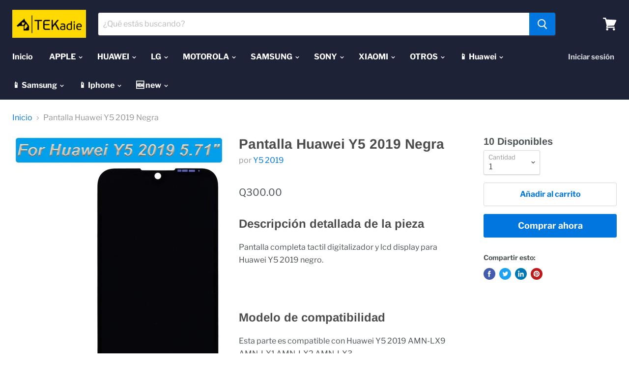

--- FILE ---
content_type: text/html; charset=utf-8
request_url: https://tekadie.com/products/pantalla-huawei-y5-2019-negra
body_size: 27147
content:
<!doctype html>
<html class="no-js no-touch" lang="es">
  <head>
    <meta charset="utf-8">
    <meta http-equiv="x-ua-compatible" content="IE=edge">

    <link rel="preconnect" href="https://cdn.shopify.com">
    <link rel="preconnect" href="https://fonts.shopifycdn.com">
    <link rel="preconnect" href="https://v.shopify.com">
    <link rel="preconnect" href="https://cdn.shopifycloud.com">

    <title>Pantalla Huawei Y5 2019 Negra— TEKADIECELL</title>

    
      <meta name="description" content="Descripción detallada de la pieza Pantalla completa tactil digitalizador y lcd display para Huawei Y5 2019 negro.  Modelo de compatibilidad Esta parte es compatible con Huawei Y5 2019 AMN-LX9 AMN-LX1 AMN-LX2 AMN-LX3 . Garantia Tekadie destaca por la calidad de sus productos al ofrecer una garantía de un año en este art">
    

    

    
      <link rel="canonical" href="https://tekadie.com/products/pantalla-huawei-y5-2019-negra" />
    

    <meta name="viewport" content="width=device-width">

    
    















<meta property="og:site_name" content="TEKADIECELL">
<meta property="og:url" content="https://tekadie.com/products/pantalla-huawei-y5-2019-negra">
<meta property="og:title" content="Pantalla Huawei Y5 2019 Negra">
<meta property="og:type" content="website">
<meta property="og:description" content="Descripción detallada de la pieza Pantalla completa tactil digitalizador y lcd display para Huawei Y5 2019 negro.  Modelo de compatibilidad Esta parte es compatible con Huawei Y5 2019 AMN-LX9 AMN-LX1 AMN-LX2 AMN-LX3 . Garantia Tekadie destaca por la calidad de sus productos al ofrecer una garantía de un año en este art">




    
    
    

    
    
    <meta
      property="og:image"
      content="https://tekadie.com/cdn/shop/products/51SJxFfti0L._AC_SL1200_1200x1643.jpg?v=1648804593"
    />
    <meta
      property="og:image:secure_url"
      content="https://tekadie.com/cdn/shop/products/51SJxFfti0L._AC_SL1200_1200x1643.jpg?v=1648804593"
    />
    <meta property="og:image:width" content="1200" />
    <meta property="og:image:height" content="1643" />
    
    
    <meta property="og:image:alt" content="Pantalla Huawei Y5 2019 Negra" />
  
















<meta name="twitter:title" content="Pantalla Huawei Y5 2019 Negra">
<meta name="twitter:description" content="Descripción detallada de la pieza Pantalla completa tactil digitalizador y lcd display para Huawei Y5 2019 negro.  Modelo de compatibilidad Esta parte es compatible con Huawei Y5 2019 AMN-LX9 AMN-LX1 AMN-LX2 AMN-LX3 . Garantia Tekadie destaca por la calidad de sus productos al ofrecer una garantía de un año en este art">


    
    
    
      
      
      <meta name="twitter:card" content="summary">
    
    
    <meta
      property="twitter:image"
      content="https://tekadie.com/cdn/shop/products/51SJxFfti0L._AC_SL1200_1200x1200_crop_center.jpg?v=1648804593"
    />
    <meta property="twitter:image:width" content="1200" />
    <meta property="twitter:image:height" content="1200" />
    
    
    <meta property="twitter:image:alt" content="Pantalla Huawei Y5 2019 Negra" />
  



    <link rel="preload" href="//tekadie.com/cdn/fonts/libre_franklin/librefranklin_n7.6739620624550b8695d0cc23f92ffd46eb51c7a3.woff2" as="font" crossorigin="anonymous">
    <link rel="preload" as="style" href="//tekadie.com/cdn/shop/t/5/assets/theme.scss.css?v=168020644564263956881759259558">

    
  
  <script>window.performance && window.performance.mark && window.performance.mark('shopify.content_for_header.start');</script><meta id="shopify-digital-wallet" name="shopify-digital-wallet" content="/25538691154/digital_wallets/dialog">
<link rel="alternate" type="application/json+oembed" href="https://tekadie.com/products/pantalla-huawei-y5-2019-negra.oembed">
<script async="async" src="/checkouts/internal/preloads.js?locale=es-GT"></script>
<script id="shopify-features" type="application/json">{"accessToken":"e276e68998cadfea1445016912fea9e1","betas":["rich-media-storefront-analytics"],"domain":"tekadie.com","predictiveSearch":true,"shopId":25538691154,"locale":"es"}</script>
<script>var Shopify = Shopify || {};
Shopify.shop = "tekadiecel.myshopify.com";
Shopify.locale = "es";
Shopify.currency = {"active":"GTQ","rate":"1.0"};
Shopify.country = "GT";
Shopify.theme = {"name":"Empire","id":75325112402,"schema_name":"Empire","schema_version":"4.7.0","theme_store_id":838,"role":"main"};
Shopify.theme.handle = "null";
Shopify.theme.style = {"id":null,"handle":null};
Shopify.cdnHost = "tekadie.com/cdn";
Shopify.routes = Shopify.routes || {};
Shopify.routes.root = "/";</script>
<script type="module">!function(o){(o.Shopify=o.Shopify||{}).modules=!0}(window);</script>
<script>!function(o){function n(){var o=[];function n(){o.push(Array.prototype.slice.apply(arguments))}return n.q=o,n}var t=o.Shopify=o.Shopify||{};t.loadFeatures=n(),t.autoloadFeatures=n()}(window);</script>
<script id="shop-js-analytics" type="application/json">{"pageType":"product"}</script>
<script defer="defer" async type="module" src="//tekadie.com/cdn/shopifycloud/shop-js/modules/v2/client.init-shop-cart-sync_BFpxDrjM.es.esm.js"></script>
<script defer="defer" async type="module" src="//tekadie.com/cdn/shopifycloud/shop-js/modules/v2/chunk.common_CnP21gUX.esm.js"></script>
<script defer="defer" async type="module" src="//tekadie.com/cdn/shopifycloud/shop-js/modules/v2/chunk.modal_D61HrJrg.esm.js"></script>
<script type="module">
  await import("//tekadie.com/cdn/shopifycloud/shop-js/modules/v2/client.init-shop-cart-sync_BFpxDrjM.es.esm.js");
await import("//tekadie.com/cdn/shopifycloud/shop-js/modules/v2/chunk.common_CnP21gUX.esm.js");
await import("//tekadie.com/cdn/shopifycloud/shop-js/modules/v2/chunk.modal_D61HrJrg.esm.js");

  window.Shopify.SignInWithShop?.initShopCartSync?.({"fedCMEnabled":true,"windoidEnabled":true});

</script>
<script>(function() {
  var isLoaded = false;
  function asyncLoad() {
    if (isLoaded) return;
    isLoaded = true;
    var urls = ["https:\/\/cdn.shopify.com\/s\/files\/1\/0683\/1371\/0892\/files\/splmn-shopify-prod-August-31.min.js?v=1693985059\u0026shop=tekadiecel.myshopify.com","\/\/searchserverapi.com\/widgets\/shopify\/init.js?a=6m9V4v8G7y\u0026shop=tekadiecel.myshopify.com","\/\/cdn.shopify.com\/proxy\/d86580fa38f4ac9f683b19d6878fe3ca495218c5b7b4c50df7f06f50f326a5ff\/storage.googleapis.com\/timesact-resources\/scripts\/timesact.js?shop=tekadiecel.myshopify.com\u0026sp-cache-control=cHVibGljLCBtYXgtYWdlPTkwMA"];
    for (var i = 0; i < urls.length; i++) {
      var s = document.createElement('script');
      s.type = 'text/javascript';
      s.async = true;
      s.src = urls[i];
      var x = document.getElementsByTagName('script')[0];
      x.parentNode.insertBefore(s, x);
    }
  };
  if(window.attachEvent) {
    window.attachEvent('onload', asyncLoad);
  } else {
    window.addEventListener('load', asyncLoad, false);
  }
})();</script>
<script id="__st">var __st={"a":25538691154,"offset":-21600,"reqid":"65d6fcab-7b09-4ff4-80f9-cbe3194cf301-1769829225","pageurl":"tekadie.com\/products\/pantalla-huawei-y5-2019-negra","u":"1e78c1238ca2","p":"product","rtyp":"product","rid":6856072495186};</script>
<script>window.ShopifyPaypalV4VisibilityTracking = true;</script>
<script id="captcha-bootstrap">!function(){'use strict';const t='contact',e='account',n='new_comment',o=[[t,t],['blogs',n],['comments',n],[t,'customer']],c=[[e,'customer_login'],[e,'guest_login'],[e,'recover_customer_password'],[e,'create_customer']],r=t=>t.map((([t,e])=>`form[action*='/${t}']:not([data-nocaptcha='true']) input[name='form_type'][value='${e}']`)).join(','),a=t=>()=>t?[...document.querySelectorAll(t)].map((t=>t.form)):[];function s(){const t=[...o],e=r(t);return a(e)}const i='password',u='form_key',d=['recaptcha-v3-token','g-recaptcha-response','h-captcha-response',i],f=()=>{try{return window.sessionStorage}catch{return}},m='__shopify_v',_=t=>t.elements[u];function p(t,e,n=!1){try{const o=window.sessionStorage,c=JSON.parse(o.getItem(e)),{data:r}=function(t){const{data:e,action:n}=t;return t[m]||n?{data:e,action:n}:{data:t,action:n}}(c);for(const[e,n]of Object.entries(r))t.elements[e]&&(t.elements[e].value=n);n&&o.removeItem(e)}catch(o){console.error('form repopulation failed',{error:o})}}const l='form_type',E='cptcha';function T(t){t.dataset[E]=!0}const w=window,h=w.document,L='Shopify',v='ce_forms',y='captcha';let A=!1;((t,e)=>{const n=(g='f06e6c50-85a8-45c8-87d0-21a2b65856fe',I='https://cdn.shopify.com/shopifycloud/storefront-forms-hcaptcha/ce_storefront_forms_captcha_hcaptcha.v1.5.2.iife.js',D={infoText:'Protegido por hCaptcha',privacyText:'Privacidad',termsText:'Términos'},(t,e,n)=>{const o=w[L][v],c=o.bindForm;if(c)return c(t,g,e,D).then(n);var r;o.q.push([[t,g,e,D],n]),r=I,A||(h.body.append(Object.assign(h.createElement('script'),{id:'captcha-provider',async:!0,src:r})),A=!0)});var g,I,D;w[L]=w[L]||{},w[L][v]=w[L][v]||{},w[L][v].q=[],w[L][y]=w[L][y]||{},w[L][y].protect=function(t,e){n(t,void 0,e),T(t)},Object.freeze(w[L][y]),function(t,e,n,w,h,L){const[v,y,A,g]=function(t,e,n){const i=e?o:[],u=t?c:[],d=[...i,...u],f=r(d),m=r(i),_=r(d.filter((([t,e])=>n.includes(e))));return[a(f),a(m),a(_),s()]}(w,h,L),I=t=>{const e=t.target;return e instanceof HTMLFormElement?e:e&&e.form},D=t=>v().includes(t);t.addEventListener('submit',(t=>{const e=I(t);if(!e)return;const n=D(e)&&!e.dataset.hcaptchaBound&&!e.dataset.recaptchaBound,o=_(e),c=g().includes(e)&&(!o||!o.value);(n||c)&&t.preventDefault(),c&&!n&&(function(t){try{if(!f())return;!function(t){const e=f();if(!e)return;const n=_(t);if(!n)return;const o=n.value;o&&e.removeItem(o)}(t);const e=Array.from(Array(32),(()=>Math.random().toString(36)[2])).join('');!function(t,e){_(t)||t.append(Object.assign(document.createElement('input'),{type:'hidden',name:u})),t.elements[u].value=e}(t,e),function(t,e){const n=f();if(!n)return;const o=[...t.querySelectorAll(`input[type='${i}']`)].map((({name:t})=>t)),c=[...d,...o],r={};for(const[a,s]of new FormData(t).entries())c.includes(a)||(r[a]=s);n.setItem(e,JSON.stringify({[m]:1,action:t.action,data:r}))}(t,e)}catch(e){console.error('failed to persist form',e)}}(e),e.submit())}));const S=(t,e)=>{t&&!t.dataset[E]&&(n(t,e.some((e=>e===t))),T(t))};for(const o of['focusin','change'])t.addEventListener(o,(t=>{const e=I(t);D(e)&&S(e,y())}));const B=e.get('form_key'),M=e.get(l),P=B&&M;t.addEventListener('DOMContentLoaded',(()=>{const t=y();if(P)for(const e of t)e.elements[l].value===M&&p(e,B);[...new Set([...A(),...v().filter((t=>'true'===t.dataset.shopifyCaptcha))])].forEach((e=>S(e,t)))}))}(h,new URLSearchParams(w.location.search),n,t,e,['guest_login'])})(!0,!0)}();</script>
<script integrity="sha256-4kQ18oKyAcykRKYeNunJcIwy7WH5gtpwJnB7kiuLZ1E=" data-source-attribution="shopify.loadfeatures" defer="defer" src="//tekadie.com/cdn/shopifycloud/storefront/assets/storefront/load_feature-a0a9edcb.js" crossorigin="anonymous"></script>
<script data-source-attribution="shopify.dynamic_checkout.dynamic.init">var Shopify=Shopify||{};Shopify.PaymentButton=Shopify.PaymentButton||{isStorefrontPortableWallets:!0,init:function(){window.Shopify.PaymentButton.init=function(){};var t=document.createElement("script");t.src="https://tekadie.com/cdn/shopifycloud/portable-wallets/latest/portable-wallets.es.js",t.type="module",document.head.appendChild(t)}};
</script>
<script data-source-attribution="shopify.dynamic_checkout.buyer_consent">
  function portableWalletsHideBuyerConsent(e){var t=document.getElementById("shopify-buyer-consent"),n=document.getElementById("shopify-subscription-policy-button");t&&n&&(t.classList.add("hidden"),t.setAttribute("aria-hidden","true"),n.removeEventListener("click",e))}function portableWalletsShowBuyerConsent(e){var t=document.getElementById("shopify-buyer-consent"),n=document.getElementById("shopify-subscription-policy-button");t&&n&&(t.classList.remove("hidden"),t.removeAttribute("aria-hidden"),n.addEventListener("click",e))}window.Shopify?.PaymentButton&&(window.Shopify.PaymentButton.hideBuyerConsent=portableWalletsHideBuyerConsent,window.Shopify.PaymentButton.showBuyerConsent=portableWalletsShowBuyerConsent);
</script>
<script>
  function portableWalletsCleanup(e){e&&e.src&&console.error("Failed to load portable wallets script "+e.src);var t=document.querySelectorAll("shopify-accelerated-checkout .shopify-payment-button__skeleton, shopify-accelerated-checkout-cart .wallet-cart-button__skeleton"),e=document.getElementById("shopify-buyer-consent");for(let e=0;e<t.length;e++)t[e].remove();e&&e.remove()}function portableWalletsNotLoadedAsModule(e){e instanceof ErrorEvent&&"string"==typeof e.message&&e.message.includes("import.meta")&&"string"==typeof e.filename&&e.filename.includes("portable-wallets")&&(window.removeEventListener("error",portableWalletsNotLoadedAsModule),window.Shopify.PaymentButton.failedToLoad=e,"loading"===document.readyState?document.addEventListener("DOMContentLoaded",window.Shopify.PaymentButton.init):window.Shopify.PaymentButton.init())}window.addEventListener("error",portableWalletsNotLoadedAsModule);
</script>

<script type="module" src="https://tekadie.com/cdn/shopifycloud/portable-wallets/latest/portable-wallets.es.js" onError="portableWalletsCleanup(this)" crossorigin="anonymous"></script>
<script nomodule>
  document.addEventListener("DOMContentLoaded", portableWalletsCleanup);
</script>

<link id="shopify-accelerated-checkout-styles" rel="stylesheet" media="screen" href="https://tekadie.com/cdn/shopifycloud/portable-wallets/latest/accelerated-checkout-backwards-compat.css" crossorigin="anonymous">
<style id="shopify-accelerated-checkout-cart">
        #shopify-buyer-consent {
  margin-top: 1em;
  display: inline-block;
  width: 100%;
}

#shopify-buyer-consent.hidden {
  display: none;
}

#shopify-subscription-policy-button {
  background: none;
  border: none;
  padding: 0;
  text-decoration: underline;
  font-size: inherit;
  cursor: pointer;
}

#shopify-subscription-policy-button::before {
  box-shadow: none;
}

      </style>

<script>window.performance && window.performance.mark && window.performance.mark('shopify.content_for_header.end');</script>

    <script>
      document.documentElement.className=document.documentElement.className.replace(/\bno-js\b/,'js');
      if(window.Shopify&&window.Shopify.designMode)document.documentElement.className+=' in-theme-editor';
      if(('ontouchstart' in window)||window.DocumentTouch&&document instanceof DocumentTouch)document.documentElement.className=document.documentElement.className.replace(/\bno-touch\b/,'has-touch');
    </script>

    <link href="//tekadie.com/cdn/shop/t/5/assets/theme.scss.css?v=168020644564263956881759259558" rel="stylesheet" type="text/css" media="all" />
  
<!-- GS-Inventory Start. Do not change -->
  
  <script>
    gsInventoryDefaultV = "39865866715218";
    cntImages = 0;
    gsInventoryQty = {};
    gsIncoming = {};    
    gsIncomingDate = {};
    gsInventoryContinue = {};
    gssiproductUrl = "pantalla-huawei-y5-2019-negra";
     gsInventoryQty[39865866715218] =  10  ; gsIncomingDate[39865866715218] = ''; gsInventoryContinue[39865866715218] = 'deny'; gsIncoming[39865866715218] =  false  ; cntImages++;     
  </script>

<script class="gsinvdata">
                             
  </script>

<link rel="stylesheet" href="https://gravity-apps.com/variantmanager/assetsgs/animate2.css"/><script type="text/javascript" src="https://gravity-apps.com/showinventory/js/shopify/gsinventory3108.js?v=gsbd809bf7d073a32d6eb7ea0cc9784698"></script>
<!-- GS-Inventory End. Do not change  --><link href="https://monorail-edge.shopifysvc.com" rel="dns-prefetch">
<script>(function(){if ("sendBeacon" in navigator && "performance" in window) {try {var session_token_from_headers = performance.getEntriesByType('navigation')[0].serverTiming.find(x => x.name == '_s').description;} catch {var session_token_from_headers = undefined;}var session_cookie_matches = document.cookie.match(/_shopify_s=([^;]*)/);var session_token_from_cookie = session_cookie_matches && session_cookie_matches.length === 2 ? session_cookie_matches[1] : "";var session_token = session_token_from_headers || session_token_from_cookie || "";function handle_abandonment_event(e) {var entries = performance.getEntries().filter(function(entry) {return /monorail-edge.shopifysvc.com/.test(entry.name);});if (!window.abandonment_tracked && entries.length === 0) {window.abandonment_tracked = true;var currentMs = Date.now();var navigation_start = performance.timing.navigationStart;var payload = {shop_id: 25538691154,url: window.location.href,navigation_start,duration: currentMs - navigation_start,session_token,page_type: "product"};window.navigator.sendBeacon("https://monorail-edge.shopifysvc.com/v1/produce", JSON.stringify({schema_id: "online_store_buyer_site_abandonment/1.1",payload: payload,metadata: {event_created_at_ms: currentMs,event_sent_at_ms: currentMs}}));}}window.addEventListener('pagehide', handle_abandonment_event);}}());</script>
<script id="web-pixels-manager-setup">(function e(e,d,r,n,o){if(void 0===o&&(o={}),!Boolean(null===(a=null===(i=window.Shopify)||void 0===i?void 0:i.analytics)||void 0===a?void 0:a.replayQueue)){var i,a;window.Shopify=window.Shopify||{};var t=window.Shopify;t.analytics=t.analytics||{};var s=t.analytics;s.replayQueue=[],s.publish=function(e,d,r){return s.replayQueue.push([e,d,r]),!0};try{self.performance.mark("wpm:start")}catch(e){}var l=function(){var e={modern:/Edge?\/(1{2}[4-9]|1[2-9]\d|[2-9]\d{2}|\d{4,})\.\d+(\.\d+|)|Firefox\/(1{2}[4-9]|1[2-9]\d|[2-9]\d{2}|\d{4,})\.\d+(\.\d+|)|Chrom(ium|e)\/(9{2}|\d{3,})\.\d+(\.\d+|)|(Maci|X1{2}).+ Version\/(15\.\d+|(1[6-9]|[2-9]\d|\d{3,})\.\d+)([,.]\d+|)( \(\w+\)|)( Mobile\/\w+|) Safari\/|Chrome.+OPR\/(9{2}|\d{3,})\.\d+\.\d+|(CPU[ +]OS|iPhone[ +]OS|CPU[ +]iPhone|CPU IPhone OS|CPU iPad OS)[ +]+(15[._]\d+|(1[6-9]|[2-9]\d|\d{3,})[._]\d+)([._]\d+|)|Android:?[ /-](13[3-9]|1[4-9]\d|[2-9]\d{2}|\d{4,})(\.\d+|)(\.\d+|)|Android.+Firefox\/(13[5-9]|1[4-9]\d|[2-9]\d{2}|\d{4,})\.\d+(\.\d+|)|Android.+Chrom(ium|e)\/(13[3-9]|1[4-9]\d|[2-9]\d{2}|\d{4,})\.\d+(\.\d+|)|SamsungBrowser\/([2-9]\d|\d{3,})\.\d+/,legacy:/Edge?\/(1[6-9]|[2-9]\d|\d{3,})\.\d+(\.\d+|)|Firefox\/(5[4-9]|[6-9]\d|\d{3,})\.\d+(\.\d+|)|Chrom(ium|e)\/(5[1-9]|[6-9]\d|\d{3,})\.\d+(\.\d+|)([\d.]+$|.*Safari\/(?![\d.]+ Edge\/[\d.]+$))|(Maci|X1{2}).+ Version\/(10\.\d+|(1[1-9]|[2-9]\d|\d{3,})\.\d+)([,.]\d+|)( \(\w+\)|)( Mobile\/\w+|) Safari\/|Chrome.+OPR\/(3[89]|[4-9]\d|\d{3,})\.\d+\.\d+|(CPU[ +]OS|iPhone[ +]OS|CPU[ +]iPhone|CPU IPhone OS|CPU iPad OS)[ +]+(10[._]\d+|(1[1-9]|[2-9]\d|\d{3,})[._]\d+)([._]\d+|)|Android:?[ /-](13[3-9]|1[4-9]\d|[2-9]\d{2}|\d{4,})(\.\d+|)(\.\d+|)|Mobile Safari.+OPR\/([89]\d|\d{3,})\.\d+\.\d+|Android.+Firefox\/(13[5-9]|1[4-9]\d|[2-9]\d{2}|\d{4,})\.\d+(\.\d+|)|Android.+Chrom(ium|e)\/(13[3-9]|1[4-9]\d|[2-9]\d{2}|\d{4,})\.\d+(\.\d+|)|Android.+(UC? ?Browser|UCWEB|U3)[ /]?(15\.([5-9]|\d{2,})|(1[6-9]|[2-9]\d|\d{3,})\.\d+)\.\d+|SamsungBrowser\/(5\.\d+|([6-9]|\d{2,})\.\d+)|Android.+MQ{2}Browser\/(14(\.(9|\d{2,})|)|(1[5-9]|[2-9]\d|\d{3,})(\.\d+|))(\.\d+|)|K[Aa][Ii]OS\/(3\.\d+|([4-9]|\d{2,})\.\d+)(\.\d+|)/},d=e.modern,r=e.legacy,n=navigator.userAgent;return n.match(d)?"modern":n.match(r)?"legacy":"unknown"}(),u="modern"===l?"modern":"legacy",c=(null!=n?n:{modern:"",legacy:""})[u],f=function(e){return[e.baseUrl,"/wpm","/b",e.hashVersion,"modern"===e.buildTarget?"m":"l",".js"].join("")}({baseUrl:d,hashVersion:r,buildTarget:u}),m=function(e){var d=e.version,r=e.bundleTarget,n=e.surface,o=e.pageUrl,i=e.monorailEndpoint;return{emit:function(e){var a=e.status,t=e.errorMsg,s=(new Date).getTime(),l=JSON.stringify({metadata:{event_sent_at_ms:s},events:[{schema_id:"web_pixels_manager_load/3.1",payload:{version:d,bundle_target:r,page_url:o,status:a,surface:n,error_msg:t},metadata:{event_created_at_ms:s}}]});if(!i)return console&&console.warn&&console.warn("[Web Pixels Manager] No Monorail endpoint provided, skipping logging."),!1;try{return self.navigator.sendBeacon.bind(self.navigator)(i,l)}catch(e){}var u=new XMLHttpRequest;try{return u.open("POST",i,!0),u.setRequestHeader("Content-Type","text/plain"),u.send(l),!0}catch(e){return console&&console.warn&&console.warn("[Web Pixels Manager] Got an unhandled error while logging to Monorail."),!1}}}}({version:r,bundleTarget:l,surface:e.surface,pageUrl:self.location.href,monorailEndpoint:e.monorailEndpoint});try{o.browserTarget=l,function(e){var d=e.src,r=e.async,n=void 0===r||r,o=e.onload,i=e.onerror,a=e.sri,t=e.scriptDataAttributes,s=void 0===t?{}:t,l=document.createElement("script"),u=document.querySelector("head"),c=document.querySelector("body");if(l.async=n,l.src=d,a&&(l.integrity=a,l.crossOrigin="anonymous"),s)for(var f in s)if(Object.prototype.hasOwnProperty.call(s,f))try{l.dataset[f]=s[f]}catch(e){}if(o&&l.addEventListener("load",o),i&&l.addEventListener("error",i),u)u.appendChild(l);else{if(!c)throw new Error("Did not find a head or body element to append the script");c.appendChild(l)}}({src:f,async:!0,onload:function(){if(!function(){var e,d;return Boolean(null===(d=null===(e=window.Shopify)||void 0===e?void 0:e.analytics)||void 0===d?void 0:d.initialized)}()){var d=window.webPixelsManager.init(e)||void 0;if(d){var r=window.Shopify.analytics;r.replayQueue.forEach((function(e){var r=e[0],n=e[1],o=e[2];d.publishCustomEvent(r,n,o)})),r.replayQueue=[],r.publish=d.publishCustomEvent,r.visitor=d.visitor,r.initialized=!0}}},onerror:function(){return m.emit({status:"failed",errorMsg:"".concat(f," has failed to load")})},sri:function(e){var d=/^sha384-[A-Za-z0-9+/=]+$/;return"string"==typeof e&&d.test(e)}(c)?c:"",scriptDataAttributes:o}),m.emit({status:"loading"})}catch(e){m.emit({status:"failed",errorMsg:(null==e?void 0:e.message)||"Unknown error"})}}})({shopId: 25538691154,storefrontBaseUrl: "https://tekadie.com",extensionsBaseUrl: "https://extensions.shopifycdn.com/cdn/shopifycloud/web-pixels-manager",monorailEndpoint: "https://monorail-edge.shopifysvc.com/unstable/produce_batch",surface: "storefront-renderer",enabledBetaFlags: ["2dca8a86"],webPixelsConfigList: [{"id":"399802450","configuration":"{\"storeId\":\"673ebd95dcfffb6924d614b6\"}","eventPayloadVersion":"v1","runtimeContext":"STRICT","scriptVersion":"7be30975d787f2b747daa691e43dfd37","type":"APP","apiClientId":44284542977,"privacyPurposes":["ANALYTICS","MARKETING","SALE_OF_DATA"],"dataSharingAdjustments":{"protectedCustomerApprovalScopes":["read_customer_address","read_customer_email","read_customer_name","read_customer_personal_data","read_customer_phone"]}},{"id":"74612818","eventPayloadVersion":"v1","runtimeContext":"LAX","scriptVersion":"1","type":"CUSTOM","privacyPurposes":["ANALYTICS"],"name":"Google Analytics tag (migrated)"},{"id":"shopify-app-pixel","configuration":"{}","eventPayloadVersion":"v1","runtimeContext":"STRICT","scriptVersion":"0450","apiClientId":"shopify-pixel","type":"APP","privacyPurposes":["ANALYTICS","MARKETING"]},{"id":"shopify-custom-pixel","eventPayloadVersion":"v1","runtimeContext":"LAX","scriptVersion":"0450","apiClientId":"shopify-pixel","type":"CUSTOM","privacyPurposes":["ANALYTICS","MARKETING"]}],isMerchantRequest: false,initData: {"shop":{"name":"TEKADIECELL","paymentSettings":{"currencyCode":"GTQ"},"myshopifyDomain":"tekadiecel.myshopify.com","countryCode":"GT","storefrontUrl":"https:\/\/tekadie.com"},"customer":null,"cart":null,"checkout":null,"productVariants":[{"price":{"amount":300.0,"currencyCode":"GTQ"},"product":{"title":"Pantalla Huawei Y5 2019 Negra","vendor":"Y5 2019","id":"6856072495186","untranslatedTitle":"Pantalla Huawei Y5 2019 Negra","url":"\/products\/pantalla-huawei-y5-2019-negra","type":"Digitalizadores de pantalla y pantallas para tablets"},"id":"39865866715218","image":{"src":"\/\/tekadie.com\/cdn\/shop\/products\/51SJxFfti0L._AC_SL1200.jpg?v=1648804593"},"sku":"","title":"Default Title","untranslatedTitle":"Default Title"}],"purchasingCompany":null},},"https://tekadie.com/cdn","1d2a099fw23dfb22ep557258f5m7a2edbae",{"modern":"","legacy":""},{"shopId":"25538691154","storefrontBaseUrl":"https:\/\/tekadie.com","extensionBaseUrl":"https:\/\/extensions.shopifycdn.com\/cdn\/shopifycloud\/web-pixels-manager","surface":"storefront-renderer","enabledBetaFlags":"[\"2dca8a86\"]","isMerchantRequest":"false","hashVersion":"1d2a099fw23dfb22ep557258f5m7a2edbae","publish":"custom","events":"[[\"page_viewed\",{}],[\"product_viewed\",{\"productVariant\":{\"price\":{\"amount\":300.0,\"currencyCode\":\"GTQ\"},\"product\":{\"title\":\"Pantalla Huawei Y5 2019 Negra\",\"vendor\":\"Y5 2019\",\"id\":\"6856072495186\",\"untranslatedTitle\":\"Pantalla Huawei Y5 2019 Negra\",\"url\":\"\/products\/pantalla-huawei-y5-2019-negra\",\"type\":\"Digitalizadores de pantalla y pantallas para tablets\"},\"id\":\"39865866715218\",\"image\":{\"src\":\"\/\/tekadie.com\/cdn\/shop\/products\/51SJxFfti0L._AC_SL1200.jpg?v=1648804593\"},\"sku\":\"\",\"title\":\"Default Title\",\"untranslatedTitle\":\"Default Title\"}}]]"});</script><script>
  window.ShopifyAnalytics = window.ShopifyAnalytics || {};
  window.ShopifyAnalytics.meta = window.ShopifyAnalytics.meta || {};
  window.ShopifyAnalytics.meta.currency = 'GTQ';
  var meta = {"product":{"id":6856072495186,"gid":"gid:\/\/shopify\/Product\/6856072495186","vendor":"Y5 2019","type":"Digitalizadores de pantalla y pantallas para tablets","handle":"pantalla-huawei-y5-2019-negra","variants":[{"id":39865866715218,"price":30000,"name":"Pantalla Huawei Y5 2019 Negra","public_title":null,"sku":""}],"remote":false},"page":{"pageType":"product","resourceType":"product","resourceId":6856072495186,"requestId":"65d6fcab-7b09-4ff4-80f9-cbe3194cf301-1769829225"}};
  for (var attr in meta) {
    window.ShopifyAnalytics.meta[attr] = meta[attr];
  }
</script>
<script class="analytics">
  (function () {
    var customDocumentWrite = function(content) {
      var jquery = null;

      if (window.jQuery) {
        jquery = window.jQuery;
      } else if (window.Checkout && window.Checkout.$) {
        jquery = window.Checkout.$;
      }

      if (jquery) {
        jquery('body').append(content);
      }
    };

    var hasLoggedConversion = function(token) {
      if (token) {
        return document.cookie.indexOf('loggedConversion=' + token) !== -1;
      }
      return false;
    }

    var setCookieIfConversion = function(token) {
      if (token) {
        var twoMonthsFromNow = new Date(Date.now());
        twoMonthsFromNow.setMonth(twoMonthsFromNow.getMonth() + 2);

        document.cookie = 'loggedConversion=' + token + '; expires=' + twoMonthsFromNow;
      }
    }

    var trekkie = window.ShopifyAnalytics.lib = window.trekkie = window.trekkie || [];
    if (trekkie.integrations) {
      return;
    }
    trekkie.methods = [
      'identify',
      'page',
      'ready',
      'track',
      'trackForm',
      'trackLink'
    ];
    trekkie.factory = function(method) {
      return function() {
        var args = Array.prototype.slice.call(arguments);
        args.unshift(method);
        trekkie.push(args);
        return trekkie;
      };
    };
    for (var i = 0; i < trekkie.methods.length; i++) {
      var key = trekkie.methods[i];
      trekkie[key] = trekkie.factory(key);
    }
    trekkie.load = function(config) {
      trekkie.config = config || {};
      trekkie.config.initialDocumentCookie = document.cookie;
      var first = document.getElementsByTagName('script')[0];
      var script = document.createElement('script');
      script.type = 'text/javascript';
      script.onerror = function(e) {
        var scriptFallback = document.createElement('script');
        scriptFallback.type = 'text/javascript';
        scriptFallback.onerror = function(error) {
                var Monorail = {
      produce: function produce(monorailDomain, schemaId, payload) {
        var currentMs = new Date().getTime();
        var event = {
          schema_id: schemaId,
          payload: payload,
          metadata: {
            event_created_at_ms: currentMs,
            event_sent_at_ms: currentMs
          }
        };
        return Monorail.sendRequest("https://" + monorailDomain + "/v1/produce", JSON.stringify(event));
      },
      sendRequest: function sendRequest(endpointUrl, payload) {
        // Try the sendBeacon API
        if (window && window.navigator && typeof window.navigator.sendBeacon === 'function' && typeof window.Blob === 'function' && !Monorail.isIos12()) {
          var blobData = new window.Blob([payload], {
            type: 'text/plain'
          });

          if (window.navigator.sendBeacon(endpointUrl, blobData)) {
            return true;
          } // sendBeacon was not successful

        } // XHR beacon

        var xhr = new XMLHttpRequest();

        try {
          xhr.open('POST', endpointUrl);
          xhr.setRequestHeader('Content-Type', 'text/plain');
          xhr.send(payload);
        } catch (e) {
          console.log(e);
        }

        return false;
      },
      isIos12: function isIos12() {
        return window.navigator.userAgent.lastIndexOf('iPhone; CPU iPhone OS 12_') !== -1 || window.navigator.userAgent.lastIndexOf('iPad; CPU OS 12_') !== -1;
      }
    };
    Monorail.produce('monorail-edge.shopifysvc.com',
      'trekkie_storefront_load_errors/1.1',
      {shop_id: 25538691154,
      theme_id: 75325112402,
      app_name: "storefront",
      context_url: window.location.href,
      source_url: "//tekadie.com/cdn/s/trekkie.storefront.c59ea00e0474b293ae6629561379568a2d7c4bba.min.js"});

        };
        scriptFallback.async = true;
        scriptFallback.src = '//tekadie.com/cdn/s/trekkie.storefront.c59ea00e0474b293ae6629561379568a2d7c4bba.min.js';
        first.parentNode.insertBefore(scriptFallback, first);
      };
      script.async = true;
      script.src = '//tekadie.com/cdn/s/trekkie.storefront.c59ea00e0474b293ae6629561379568a2d7c4bba.min.js';
      first.parentNode.insertBefore(script, first);
    };
    trekkie.load(
      {"Trekkie":{"appName":"storefront","development":false,"defaultAttributes":{"shopId":25538691154,"isMerchantRequest":null,"themeId":75325112402,"themeCityHash":"1751747469760520048","contentLanguage":"es","currency":"GTQ","eventMetadataId":"392ba6a0-b831-429f-b373-27bc47582ac2"},"isServerSideCookieWritingEnabled":true,"monorailRegion":"shop_domain","enabledBetaFlags":["65f19447","b5387b81"]},"Session Attribution":{},"S2S":{"facebookCapiEnabled":false,"source":"trekkie-storefront-renderer","apiClientId":580111}}
    );

    var loaded = false;
    trekkie.ready(function() {
      if (loaded) return;
      loaded = true;

      window.ShopifyAnalytics.lib = window.trekkie;

      var originalDocumentWrite = document.write;
      document.write = customDocumentWrite;
      try { window.ShopifyAnalytics.merchantGoogleAnalytics.call(this); } catch(error) {};
      document.write = originalDocumentWrite;

      window.ShopifyAnalytics.lib.page(null,{"pageType":"product","resourceType":"product","resourceId":6856072495186,"requestId":"65d6fcab-7b09-4ff4-80f9-cbe3194cf301-1769829225","shopifyEmitted":true});

      var match = window.location.pathname.match(/checkouts\/(.+)\/(thank_you|post_purchase)/)
      var token = match? match[1]: undefined;
      if (!hasLoggedConversion(token)) {
        setCookieIfConversion(token);
        window.ShopifyAnalytics.lib.track("Viewed Product",{"currency":"GTQ","variantId":39865866715218,"productId":6856072495186,"productGid":"gid:\/\/shopify\/Product\/6856072495186","name":"Pantalla Huawei Y5 2019 Negra","price":"300.00","sku":"","brand":"Y5 2019","variant":null,"category":"Digitalizadores de pantalla y pantallas para tablets","nonInteraction":true,"remote":false},undefined,undefined,{"shopifyEmitted":true});
      window.ShopifyAnalytics.lib.track("monorail:\/\/trekkie_storefront_viewed_product\/1.1",{"currency":"GTQ","variantId":39865866715218,"productId":6856072495186,"productGid":"gid:\/\/shopify\/Product\/6856072495186","name":"Pantalla Huawei Y5 2019 Negra","price":"300.00","sku":"","brand":"Y5 2019","variant":null,"category":"Digitalizadores de pantalla y pantallas para tablets","nonInteraction":true,"remote":false,"referer":"https:\/\/tekadie.com\/products\/pantalla-huawei-y5-2019-negra"});
      }
    });


        var eventsListenerScript = document.createElement('script');
        eventsListenerScript.async = true;
        eventsListenerScript.src = "//tekadie.com/cdn/shopifycloud/storefront/assets/shop_events_listener-3da45d37.js";
        document.getElementsByTagName('head')[0].appendChild(eventsListenerScript);

})();</script>
  <script>
  if (!window.ga || (window.ga && typeof window.ga !== 'function')) {
    window.ga = function ga() {
      (window.ga.q = window.ga.q || []).push(arguments);
      if (window.Shopify && window.Shopify.analytics && typeof window.Shopify.analytics.publish === 'function') {
        window.Shopify.analytics.publish("ga_stub_called", {}, {sendTo: "google_osp_migration"});
      }
      console.error("Shopify's Google Analytics stub called with:", Array.from(arguments), "\nSee https://help.shopify.com/manual/promoting-marketing/pixels/pixel-migration#google for more information.");
    };
    if (window.Shopify && window.Shopify.analytics && typeof window.Shopify.analytics.publish === 'function') {
      window.Shopify.analytics.publish("ga_stub_initialized", {}, {sendTo: "google_osp_migration"});
    }
  }
</script>
<script
  defer
  src="https://tekadie.com/cdn/shopifycloud/perf-kit/shopify-perf-kit-3.1.0.min.js"
  data-application="storefront-renderer"
  data-shop-id="25538691154"
  data-render-region="gcp-us-central1"
  data-page-type="product"
  data-theme-instance-id="75325112402"
  data-theme-name="Empire"
  data-theme-version="4.7.0"
  data-monorail-region="shop_domain"
  data-resource-timing-sampling-rate="10"
  data-shs="true"
  data-shs-beacon="true"
  data-shs-export-with-fetch="true"
  data-shs-logs-sample-rate="1"
  data-shs-beacon-endpoint="https://tekadie.com/api/collect"
></script>
</head>

  <body class="template-product">
  
    <a class="skip-to-main" href="#site-main">Skip to content</a>
    <div id="shopify-section-static-announcement" class="shopify-section site-announcement"><script
  type="application/json"
  data-section-id="static-announcement"
  data-section-type="static-announcement">
</script>










</div>
    <header
      class="site-header site-header-nav--open"
      role="banner"
      data-site-header
    >
      <div id="shopify-section-static-header" class="shopify-section site-header-wrapper"><script
  type="application/json"
  data-section-id="static-header"
  data-section-type="static-header"
  data-section-data>
  {
    "settings": {
      "sticky_header": true,
      "live_search": {
        "enable": true,
        "enable_images": true,
        "enable_content": true,
        "money_format": "Q{{amount}}",
        "context": {
          "view_all_results": "Ver todos los resultados",
          "view_all_products": "Ver todos los productos",
          "content_results": {
            "title": "Páginas y publicaciones",
            "no_results": "No hay resultados"
          },
          "no_results_products": {
            "title": "No hay productos para \u0026quot;*terms*\u0026quot;.",
            "message": "Lo sentimos, no pudimos encontrar ninguna coincidencia."
          }
        }
      }
    },
    "currency": {
      "enable": false,
      "shop_currency": "GTQ",
      "default_currency": "GTQ",
      "display_format": "money_with_currency_format",
      "money_format": "{{amount}} GTQ",
      "money_format_no_currency": "Q{{amount}}",
      "money_format_currency": "{{amount}} GTQ"
    }
  }
</script>

<div
  class="
    site-header-main
    
      site-header--full-width
    
  "
  data-site-header-main
  data-site-header-sticky
>
  <a class="site-header-menu-toggle" href="#" data-menu-toggle>
    <div class="site-header-menu-toggle--button" tabindex="-1">
      <span class="toggle-icon--bar toggle-icon--bar-top"></span>
      <span class="toggle-icon--bar toggle-icon--bar-middle"></span>
      <span class="toggle-icon--bar toggle-icon--bar-bottom"></span>
      <span class="visually-hidden">Menú</span>
    </div>
  </a>

  <div
    class="
      site-header-main-content
      
    "
  >
    <div class="site-header-logo">
      <a
        class="site-logo"
        href="/">
        
          
          
          
          
          

          

          

  

  <img
    
      src="//tekadie.com/cdn/shop/files/REPUESTOS_395x150.png?v=1614310934"
    
    alt=""

    
      data-rimg
      srcset="//tekadie.com/cdn/shop/files/REPUESTOS_395x150.png?v=1614310934 1x, //tekadie.com/cdn/shop/files/REPUESTOS_790x300.png?v=1614310934 2x, //tekadie.com/cdn/shop/files/REPUESTOS_822x312.png?v=1614310934 2.08x"
    

    class="site-logo-image"
    style="
            max-width: 150px;
            max-height: 70px;
          "
    
  >




        
      </a>
    </div>

    



<div class="live-search" data-live-search>
  <form
    class="live-search-form form-fields-inline"
    action="/search"
    method="get"
    role="search"
    aria-label="Product"
    data-live-search-form
  >
    <input type="hidden" name="type" value="article,page,product">
    <div class="form-field no-label">
      <input
        class="form-field-input live-search-form-field"
        type="text"
        name="q"
        aria-label="Buscar"
        placeholder="¿Qué estás buscando?"
        
        autocomplete="off"
        data-live-search-input>
      <button
        class="live-search-takeover-cancel"
        type="button"
        data-live-search-takeover-cancel>
        Cancelar
      </button>

      <button
        class="live-search-button button-primary"
        type="submit"
        aria-label="Búsqueda"
        data-live-search-submit
      >
        <span class="search-icon search-icon--inactive">
          <svg
  aria-hidden="true"
  focusable="false"
  role="presentation"
  xmlns="http://www.w3.org/2000/svg"
  width="20"
  height="21"
  viewBox="0 0 20 21"
>
  <path fill="currentColor" fill-rule="evenodd" d="M12.514 14.906a8.264 8.264 0 0 1-4.322 1.21C3.668 16.116 0 12.513 0 8.07 0 3.626 3.668.023 8.192.023c4.525 0 8.193 3.603 8.193 8.047 0 2.033-.769 3.89-2.035 5.307l4.999 5.552-1.775 1.597-5.06-5.62zm-4.322-.843c3.37 0 6.102-2.684 6.102-5.993 0-3.31-2.732-5.994-6.102-5.994S2.09 4.76 2.09 8.07c0 3.31 2.732 5.993 6.102 5.993z"/>
</svg>
        </span>
        <span class="search-icon search-icon--active">
          <svg
  aria-hidden="true"
  focusable="false"
  role="presentation"
  width="26"
  height="26"
  viewBox="0 0 26 26"
  xmlns="http://www.w3.org/2000/svg"
>
  <g fill-rule="nonzero" fill="currentColor">
    <path d="M13 26C5.82 26 0 20.18 0 13S5.82 0 13 0s13 5.82 13 13-5.82 13-13 13zm0-3.852a9.148 9.148 0 1 0 0-18.296 9.148 9.148 0 0 0 0 18.296z" opacity=".29"/><path d="M13 26c7.18 0 13-5.82 13-13a1.926 1.926 0 0 0-3.852 0A9.148 9.148 0 0 1 13 22.148 1.926 1.926 0 0 0 13 26z"/>
  </g>
</svg>
        </span>
      </button>
    </div>

    <div class="search-flydown" data-live-search-flydown>
      <div class="search-flydown--placeholder" data-live-search-placeholder>
        <div class="search-flydown--product-items">
          
            <a class="search-flydown--product search-flydown--product" href="#">
              
                <div class="search-flydown--product-image">
                  <svg class="placeholder--image placeholder--content-image" xmlns="http://www.w3.org/2000/svg" viewBox="0 0 525.5 525.5"><path d="M324.5 212.7H203c-1.6 0-2.8 1.3-2.8 2.8V308c0 1.6 1.3 2.8 2.8 2.8h121.6c1.6 0 2.8-1.3 2.8-2.8v-92.5c0-1.6-1.3-2.8-2.9-2.8zm1.1 95.3c0 .6-.5 1.1-1.1 1.1H203c-.6 0-1.1-.5-1.1-1.1v-92.5c0-.6.5-1.1 1.1-1.1h121.6c.6 0 1.1.5 1.1 1.1V308z"/><path d="M210.4 299.5H240v.1s.1 0 .2-.1h75.2v-76.2h-105v76.2zm1.8-7.2l20-20c1.6-1.6 3.8-2.5 6.1-2.5s4.5.9 6.1 2.5l1.5 1.5 16.8 16.8c-12.9 3.3-20.7 6.3-22.8 7.2h-27.7v-5.5zm101.5-10.1c-20.1 1.7-36.7 4.8-49.1 7.9l-16.9-16.9 26.3-26.3c1.6-1.6 3.8-2.5 6.1-2.5s4.5.9 6.1 2.5l27.5 27.5v7.8zm-68.9 15.5c9.7-3.5 33.9-10.9 68.9-13.8v13.8h-68.9zm68.9-72.7v46.8l-26.2-26.2c-1.9-1.9-4.5-3-7.3-3s-5.4 1.1-7.3 3l-26.3 26.3-.9-.9c-1.9-1.9-4.5-3-7.3-3s-5.4 1.1-7.3 3l-18.8 18.8V225h101.4z"/><path d="M232.8 254c4.6 0 8.3-3.7 8.3-8.3s-3.7-8.3-8.3-8.3-8.3 3.7-8.3 8.3 3.7 8.3 8.3 8.3zm0-14.9c3.6 0 6.6 2.9 6.6 6.6s-2.9 6.6-6.6 6.6-6.6-2.9-6.6-6.6 3-6.6 6.6-6.6z"/></svg>
                </div>
              

              <div class="search-flydown--product-text">
                <span class="search-flydown--product-title placeholder--content-text"></span>
                <span class="search-flydown--product-price placeholder--content-text"></span>
              </div>
            </a>
          
            <a class="search-flydown--product search-flydown--product" href="#">
              
                <div class="search-flydown--product-image">
                  <svg class="placeholder--image placeholder--content-image" xmlns="http://www.w3.org/2000/svg" viewBox="0 0 525.5 525.5"><path d="M324.5 212.7H203c-1.6 0-2.8 1.3-2.8 2.8V308c0 1.6 1.3 2.8 2.8 2.8h121.6c1.6 0 2.8-1.3 2.8-2.8v-92.5c0-1.6-1.3-2.8-2.9-2.8zm1.1 95.3c0 .6-.5 1.1-1.1 1.1H203c-.6 0-1.1-.5-1.1-1.1v-92.5c0-.6.5-1.1 1.1-1.1h121.6c.6 0 1.1.5 1.1 1.1V308z"/><path d="M210.4 299.5H240v.1s.1 0 .2-.1h75.2v-76.2h-105v76.2zm1.8-7.2l20-20c1.6-1.6 3.8-2.5 6.1-2.5s4.5.9 6.1 2.5l1.5 1.5 16.8 16.8c-12.9 3.3-20.7 6.3-22.8 7.2h-27.7v-5.5zm101.5-10.1c-20.1 1.7-36.7 4.8-49.1 7.9l-16.9-16.9 26.3-26.3c1.6-1.6 3.8-2.5 6.1-2.5s4.5.9 6.1 2.5l27.5 27.5v7.8zm-68.9 15.5c9.7-3.5 33.9-10.9 68.9-13.8v13.8h-68.9zm68.9-72.7v46.8l-26.2-26.2c-1.9-1.9-4.5-3-7.3-3s-5.4 1.1-7.3 3l-26.3 26.3-.9-.9c-1.9-1.9-4.5-3-7.3-3s-5.4 1.1-7.3 3l-18.8 18.8V225h101.4z"/><path d="M232.8 254c4.6 0 8.3-3.7 8.3-8.3s-3.7-8.3-8.3-8.3-8.3 3.7-8.3 8.3 3.7 8.3 8.3 8.3zm0-14.9c3.6 0 6.6 2.9 6.6 6.6s-2.9 6.6-6.6 6.6-6.6-2.9-6.6-6.6 3-6.6 6.6-6.6z"/></svg>
                </div>
              

              <div class="search-flydown--product-text">
                <span class="search-flydown--product-title placeholder--content-text"></span>
                <span class="search-flydown--product-price placeholder--content-text"></span>
              </div>
            </a>
          
            <a class="search-flydown--product search-flydown--product" href="#">
              
                <div class="search-flydown--product-image">
                  <svg class="placeholder--image placeholder--content-image" xmlns="http://www.w3.org/2000/svg" viewBox="0 0 525.5 525.5"><path d="M324.5 212.7H203c-1.6 0-2.8 1.3-2.8 2.8V308c0 1.6 1.3 2.8 2.8 2.8h121.6c1.6 0 2.8-1.3 2.8-2.8v-92.5c0-1.6-1.3-2.8-2.9-2.8zm1.1 95.3c0 .6-.5 1.1-1.1 1.1H203c-.6 0-1.1-.5-1.1-1.1v-92.5c0-.6.5-1.1 1.1-1.1h121.6c.6 0 1.1.5 1.1 1.1V308z"/><path d="M210.4 299.5H240v.1s.1 0 .2-.1h75.2v-76.2h-105v76.2zm1.8-7.2l20-20c1.6-1.6 3.8-2.5 6.1-2.5s4.5.9 6.1 2.5l1.5 1.5 16.8 16.8c-12.9 3.3-20.7 6.3-22.8 7.2h-27.7v-5.5zm101.5-10.1c-20.1 1.7-36.7 4.8-49.1 7.9l-16.9-16.9 26.3-26.3c1.6-1.6 3.8-2.5 6.1-2.5s4.5.9 6.1 2.5l27.5 27.5v7.8zm-68.9 15.5c9.7-3.5 33.9-10.9 68.9-13.8v13.8h-68.9zm68.9-72.7v46.8l-26.2-26.2c-1.9-1.9-4.5-3-7.3-3s-5.4 1.1-7.3 3l-26.3 26.3-.9-.9c-1.9-1.9-4.5-3-7.3-3s-5.4 1.1-7.3 3l-18.8 18.8V225h101.4z"/><path d="M232.8 254c4.6 0 8.3-3.7 8.3-8.3s-3.7-8.3-8.3-8.3-8.3 3.7-8.3 8.3 3.7 8.3 8.3 8.3zm0-14.9c3.6 0 6.6 2.9 6.6 6.6s-2.9 6.6-6.6 6.6-6.6-2.9-6.6-6.6 3-6.6 6.6-6.6z"/></svg>
                </div>
              

              <div class="search-flydown--product-text">
                <span class="search-flydown--product-title placeholder--content-text"></span>
                <span class="search-flydown--product-price placeholder--content-text"></span>
              </div>
            </a>
          
        </div>
      </div>

      <div class="search-flydown--results search-flydown--results--content-enabled" data-live-search-results></div>

      
    </div>
  </form>
</div>


    
  </div>

  <div class="site-header-cart">
    <a class="site-header-cart--button" href="/cart">
      <span
        class="site-header-cart--count "
        data-header-cart-count="">
      </span>

      <svg
  aria-hidden="true"
  focusable="false"
  role="presentation"
  width="28"
  height="26"
  viewBox="0 10 28 26"
  xmlns="http://www.w3.org/2000/svg"
>
  <path fill="currentColor" fill-rule="evenodd" d="M26.15 14.488L6.977 13.59l-.666-2.661C6.159 10.37 5.704 10 5.127 10H1.213C.547 10 0 10.558 0 11.238c0 .68.547 1.238 1.213 1.238h2.974l3.337 13.249-.82 3.465c-.092.371 0 .774.212 1.053.243.31.576.465.94.465H22.72c.667 0 1.214-.558 1.214-1.239 0-.68-.547-1.238-1.214-1.238H9.434l.333-1.423 12.135-.589c.455-.03.85-.31 1.032-.712l4.247-9.286c.181-.34.151-.774-.06-1.144-.212-.34-.577-.589-.97-.589zM22.297 36c-1.256 0-2.275-1.04-2.275-2.321 0-1.282 1.019-2.322 2.275-2.322s2.275 1.04 2.275 2.322c0 1.281-1.02 2.321-2.275 2.321zM10.92 33.679C10.92 34.96 9.9 36 8.646 36 7.39 36 6.37 34.96 6.37 33.679c0-1.282 1.019-2.322 2.275-2.322s2.275 1.04 2.275 2.322z"/>
</svg>
      <span class="visually-hidden">Ver carrito</span>
    </a>
  </div>
</div>

<div
  class="
    site-navigation-wrapper

    
      site-navigation--has-actions
    

    
      site-header--full-width
    
  "
  data-site-navigation
  id="site-header-nav"
>
  <nav
    class="site-navigation"
    aria-label="Principal"
  >
    




<ul
  class="navmenu navmenu-depth-1"
  data-navmenu
  aria-label="Menú principal"
>
  
    
    

    
    
    
    
    
<li
      class="navmenu-item            navmenu-id-inicio      "
      
      
      
    >
      <a
        class="navmenu-link  "
        href="/"
        
      >
        Inicio
        
      </a>

      
    </li>
  
    
    

    
    
    
    
    
<li
      class="navmenu-item      navmenu-item-parent      navmenu-id-apple      "
      
      data-navmenu-parent
      
    >
      <a
        class="navmenu-link navmenu-link-parent "
        href="/pages/iphone"
        
          aria-haspopup="true"
          aria-expanded="false"
        
      >
        APPLE
        
          <span
            class="navmenu-icon navmenu-icon-depth-1"
            data-navmenu-trigger
          >
            <svg
  aria-hidden="true"
  focusable="false"
  role="presentation"
  xmlns="http://www.w3.org/2000/svg"
  width="8"
  height="6"
  viewBox="0 0 8 6"
>
  <g fill="currentColor" fill-rule="evenodd">
    <polygon class="icon-chevron-down-left" points="4 5.371 7.668 1.606 6.665 .629 4 3.365"/>
    <polygon class="icon-chevron-down-right" points="4 3.365 1.335 .629 1.335 .629 .332 1.606 4 5.371"/>
  </g>
</svg>

          </span>
        
      </a>

      
        



<ul
  class="navmenu navmenu-depth-2 navmenu-submenu"
  data-navmenu
  data-navmenu-submenu
  aria-label="Menú principal"
>
  
    

    
    

    
<li
        class="navmenu-item        navmenu-item-parent        navmenu-id-ipad"
        data-navmenu-parent
      >
        <a
          class="navmenu-link navmenu-link-parent "
          href="/pages/ipad"
          
            aria-haspopup="true"
            aria-expanded="false"
          
        >
          IPAD

          
            <span
              class="navmenu-icon navmenu-icon-depth-2"
              data-navmenu-trigger
            >
              
              <svg
  aria-hidden="true"
  focusable="false"
  role="presentation"
  xmlns="http://www.w3.org/2000/svg"
  width="8"
  height="6"
  viewBox="0 0 8 6"
>
  <g fill="currentColor" fill-rule="evenodd">
    <polygon class="icon-chevron-down-left" points="4 5.371 7.668 1.606 6.665 .629 4 3.365"/>
    <polygon class="icon-chevron-down-right" points="4 3.365 1.335 .629 1.335 .629 .332 1.606 4 5.371"/>
  </g>
</svg>

            </span>
          
        </a>

        

        
          



<ul
  class="navmenu navmenu-depth-3 navmenu-submenu"
  data-navmenu
  data-navmenu-submenu
  aria-label="Menú principal"
>
  
    

    
    

    
      <li
        class="navmenu-item navmenu-id-ipad-air"
      >
        <a
          class="navmenu-link "
          href="/collections/ipad-air"
        >
          Ipad Air
        </a>
      </li>
    
  
    

    
    

    
      <li
        class="navmenu-item navmenu-id-ipad-air-2"
      >
        <a
          class="navmenu-link "
          href="/collections/ipad-air-2"
        >
          Ipad Air 2
        </a>
      </li>
    
  
    

    
    

    
      <li
        class="navmenu-item navmenu-id-ipad-7"
      >
        <a
          class="navmenu-link "
          href="/collections/ipad-7"
        >
          IPAD 7
        </a>
      </li>
    
  
    

    
    

    
      <li
        class="navmenu-item navmenu-id-ipad-6"
      >
        <a
          class="navmenu-link "
          href="/collections/ipad-6"
        >
          IPAD 6
        </a>
      </li>
    
  
    

    
    

    
      <li
        class="navmenu-item navmenu-id-ipad-air-3"
      >
        <a
          class="navmenu-link "
          href="/collections/ipad-air-3"
        >
          IPAD AIR 3
        </a>
      </li>
    
  
</ul>

        
      </li>
    
  
    

    
    

    
<li
        class="navmenu-item        navmenu-item-parent        navmenu-id-iphone"
        data-navmenu-parent
      >
        <a
          class="navmenu-link navmenu-link-parent "
          href="/pages/iphone"
          
            aria-haspopup="true"
            aria-expanded="false"
          
        >
          IPHONE

          
            <span
              class="navmenu-icon navmenu-icon-depth-2"
              data-navmenu-trigger
            >
              
              <svg
  aria-hidden="true"
  focusable="false"
  role="presentation"
  xmlns="http://www.w3.org/2000/svg"
  width="8"
  height="6"
  viewBox="0 0 8 6"
>
  <g fill="currentColor" fill-rule="evenodd">
    <polygon class="icon-chevron-down-left" points="4 5.371 7.668 1.606 6.665 .629 4 3.365"/>
    <polygon class="icon-chevron-down-right" points="4 3.365 1.335 .629 1.335 .629 .332 1.606 4 5.371"/>
  </g>
</svg>

            </span>
          
        </a>

        

        
          



<ul
  class="navmenu navmenu-depth-3 navmenu-submenu"
  data-navmenu
  data-navmenu-submenu
  aria-label="Menú principal"
>
  
    

    
    

    
      <li
        class="navmenu-item navmenu-id-iphone-5-5s"
      >
        <a
          class="navmenu-link "
          href="/collections/iphone-5"
        >
          Iphone 5/5S
        </a>
      </li>
    
  
    

    
    

    
      <li
        class="navmenu-item navmenu-id-iphone-6"
      >
        <a
          class="navmenu-link "
          href="/collections/iphone-6"
        >
          Iphone 6
        </a>
      </li>
    
  
    

    
    

    
      <li
        class="navmenu-item navmenu-id-iphone-6s"
      >
        <a
          class="navmenu-link "
          href="/collections/iphone-6s"
        >
          Iphone 6S
        </a>
      </li>
    
  
    

    
    

    
      <li
        class="navmenu-item navmenu-id-iphone-6p"
      >
        <a
          class="navmenu-link "
          href="/collections/iphone-6p"
        >
          Iphone 6P
        </a>
      </li>
    
  
    

    
    

    
      <li
        class="navmenu-item navmenu-id-iphone-6sp"
      >
        <a
          class="navmenu-link "
          href="/collections/iphone-6sp"
        >
          Iphone 6SP
        </a>
      </li>
    
  
    

    
    

    
      <li
        class="navmenu-item navmenu-id-iphone-7-7p"
      >
        <a
          class="navmenu-link "
          href="/collections/iphone-7p"
        >
          Iphone 7/ 7P
        </a>
      </li>
    
  
    

    
    

    
      <li
        class="navmenu-item navmenu-id-iphone-8-8p"
      >
        <a
          class="navmenu-link "
          href="/collections/iphone-8p"
        >
          Iphone 8/ 8P
        </a>
      </li>
    
  
    

    
    

    
      <li
        class="navmenu-item navmenu-id-iphone-x-xr"
      >
        <a
          class="navmenu-link "
          href="/collections/iphone-x"
        >
          Iphone X/XR
        </a>
      </li>
    
  
    

    
    

    
      <li
        class="navmenu-item navmenu-id-iphone-xs"
      >
        <a
          class="navmenu-link "
          href="/collections/iphone-xs"
        >
          Iphone XS
        </a>
      </li>
    
  
    

    
    

    
      <li
        class="navmenu-item navmenu-id-iphone-xs-max"
      >
        <a
          class="navmenu-link "
          href="/collections/iphone-xsmax"
        >
          Iphone XS MAX
        </a>
      </li>
    
  
    

    
    

    
      <li
        class="navmenu-item navmenu-id-iphone-11-11-pro-11-pro-max"
      >
        <a
          class="navmenu-link "
          href="/collections/iphone-11-pro-11-pro-max"
        >
          Iphone 11 / 11 pro/ 11 pro max
        </a>
      </li>
    
  
    

    
    

    
      <li
        class="navmenu-item navmenu-id-iphone12-12-pro-12-pro-max"
      >
        <a
          class="navmenu-link "
          href="/collections/iphone-12-12-pro"
        >
          Iphone12/ 12 pro/ 12 pro max
        </a>
      </li>
    
  
    

    
    

    
      <li
        class="navmenu-item navmenu-id-iphone-13-13-pro-13-pro-max"
      >
        <a
          class="navmenu-link "
          href="/collections/iphone-13-13-pro-13-pro-max"
        >
          Iphone 13/ 13 pro/ 13 pro max
        </a>
      </li>
    
  
</ul>

        
      </li>
    
  
</ul>

      
    </li>
  
    
    

    
    
    
    
    
<li
      class="navmenu-item      navmenu-item-parent      navmenu-id-huawei      "
      
      data-navmenu-parent
      
    >
      <a
        class="navmenu-link navmenu-link-parent "
        href="/pages/huawei"
        
          aria-haspopup="true"
          aria-expanded="false"
        
      >
        HUAWEI
        
          <span
            class="navmenu-icon navmenu-icon-depth-1"
            data-navmenu-trigger
          >
            <svg
  aria-hidden="true"
  focusable="false"
  role="presentation"
  xmlns="http://www.w3.org/2000/svg"
  width="8"
  height="6"
  viewBox="0 0 8 6"
>
  <g fill="currentColor" fill-rule="evenodd">
    <polygon class="icon-chevron-down-left" points="4 5.371 7.668 1.606 6.665 .629 4 3.365"/>
    <polygon class="icon-chevron-down-right" points="4 3.365 1.335 .629 1.335 .629 .332 1.606 4 5.371"/>
  </g>
</svg>

          </span>
        
      </a>

      
        



<ul
  class="navmenu navmenu-depth-2 navmenu-submenu"
  data-navmenu
  data-navmenu-submenu
  aria-label="Menú principal"
>
  
    

    
    

    
<li
        class="navmenu-item        navmenu-item-parent        navmenu-id-serie-mate"
        data-navmenu-parent
      >
        <a
          class="navmenu-link navmenu-link-parent "
          href="/pages/huawei-serie-mate"
          
            aria-haspopup="true"
            aria-expanded="false"
          
        >
          SERIE MATE

          
            <span
              class="navmenu-icon navmenu-icon-depth-2"
              data-navmenu-trigger
            >
              
              <svg
  aria-hidden="true"
  focusable="false"
  role="presentation"
  xmlns="http://www.w3.org/2000/svg"
  width="8"
  height="6"
  viewBox="0 0 8 6"
>
  <g fill="currentColor" fill-rule="evenodd">
    <polygon class="icon-chevron-down-left" points="4 5.371 7.668 1.606 6.665 .629 4 3.365"/>
    <polygon class="icon-chevron-down-right" points="4 3.365 1.335 .629 1.335 .629 .332 1.606 4 5.371"/>
  </g>
</svg>

            </span>
          
        </a>

        

        
          



<ul
  class="navmenu navmenu-depth-3 navmenu-submenu"
  data-navmenu
  data-navmenu-submenu
  aria-label="Menú principal"
>
  
    

    
    

    
      <li
        class="navmenu-item navmenu-id-huawei-mate-30"
      >
        <a
          class="navmenu-link "
          href="/collections/huawei-mate-30"
        >
          Huawei Mate 30
        </a>
      </li>
    
  
    

    
    

    
      <li
        class="navmenu-item navmenu-id-huawei-mate-20-pro"
      >
        <a
          class="navmenu-link "
          href="/collections/mate-20-pro"
        >
          Huawei Mate 20 Pro
        </a>
      </li>
    
  
    

    
    

    
      <li
        class="navmenu-item navmenu-id-huawei-mate-20"
      >
        <a
          class="navmenu-link "
          href="/collections/huawei-mate-20"
        >
          Huawei Mate 20
        </a>
      </li>
    
  
    

    
    

    
      <li
        class="navmenu-item navmenu-id-huawei-mate-20-lite"
      >
        <a
          class="navmenu-link "
          href="/collections/mate-20-lite"
        >
          Huawei Mate 20 Lite
        </a>
      </li>
    
  
    

    
    

    
      <li
        class="navmenu-item navmenu-id-huawei-mate-10-lite"
      >
        <a
          class="navmenu-link "
          href="/collections/mate-10-lite"
        >
          Huawei Mate 10 Lite
        </a>
      </li>
    
  
    

    
    

    
      <li
        class="navmenu-item navmenu-id-huawei-mate-10-pro"
      >
        <a
          class="navmenu-link "
          href="/collections/huawei-mate-10-pro"
        >
          Huawei Mate 10 Pro
        </a>
      </li>
    
  
    

    
    

    
      <li
        class="navmenu-item navmenu-id-huawei-mate-10"
      >
        <a
          class="navmenu-link "
          href="/collections/huawei-mate-10"
        >
          Huawei Mate 10
        </a>
      </li>
    
  
    

    
    

    
      <li
        class="navmenu-item navmenu-id-huawei-mate-9"
      >
        <a
          class="navmenu-link "
          href="/collections/mate-9"
        >
          Huawei Mate 9
        </a>
      </li>
    
  
    

    
    

    
      <li
        class="navmenu-item navmenu-id-huawei-mate-8"
      >
        <a
          class="navmenu-link "
          href="/collections/huawei-mate-8"
        >
          Huawei Mate 8
        </a>
      </li>
    
  
    

    
    

    
      <li
        class="navmenu-item navmenu-id-huawei-mate-7"
      >
        <a
          class="navmenu-link "
          href="/collections/huawei-mate-7"
        >
          Huawei Mate 7
        </a>
      </li>
    
  
</ul>

        
      </li>
    
  
    

    
    

    
<li
        class="navmenu-item        navmenu-item-parent        navmenu-id-serie-y"
        data-navmenu-parent
      >
        <a
          class="navmenu-link navmenu-link-parent "
          href="/pages/huawei-serie-y"
          
            aria-haspopup="true"
            aria-expanded="false"
          
        >
          SERIE Y

          
            <span
              class="navmenu-icon navmenu-icon-depth-2"
              data-navmenu-trigger
            >
              
              <svg
  aria-hidden="true"
  focusable="false"
  role="presentation"
  xmlns="http://www.w3.org/2000/svg"
  width="8"
  height="6"
  viewBox="0 0 8 6"
>
  <g fill="currentColor" fill-rule="evenodd">
    <polygon class="icon-chevron-down-left" points="4 5.371 7.668 1.606 6.665 .629 4 3.365"/>
    <polygon class="icon-chevron-down-right" points="4 3.365 1.335 .629 1.335 .629 .332 1.606 4 5.371"/>
  </g>
</svg>

            </span>
          
        </a>

        

        
          



<ul
  class="navmenu navmenu-depth-3 navmenu-submenu"
  data-navmenu
  data-navmenu-submenu
  aria-label="Menú principal"
>
  
    

    
    

    
      <li
        class="navmenu-item navmenu-id-huawei-y9-prime"
      >
        <a
          class="navmenu-link "
          href="/collections/huawei-y9-prime"
        >
          Huawei Y9 Prime
        </a>
      </li>
    
  
    

    
    

    
      <li
        class="navmenu-item navmenu-id-huawei-y9s"
      >
        <a
          class="navmenu-link "
          href="/collections/huawei-y9s"
        >
          Huawei Y9S
        </a>
      </li>
    
  
    

    
    

    
      <li
        class="navmenu-item navmenu-id-huawei-y9-2019"
      >
        <a
          class="navmenu-link "
          href="/collections/y9-2019"
        >
          Huawei Y9 2019
        </a>
      </li>
    
  
    

    
    

    
      <li
        class="navmenu-item navmenu-id-huawei-y9-2018"
      >
        <a
          class="navmenu-link "
          href="/collections/y9-2018"
        >
          Huawei Y9 2018
        </a>
      </li>
    
  
    

    
    

    
      <li
        class="navmenu-item navmenu-id-huawei-y8s-y8p"
      >
        <a
          class="navmenu-link "
          href="/collections/y8s-y8p"
        >
          Huawei Y8S/Y8P
        </a>
      </li>
    
  
    

    
    

    
      <li
        class="navmenu-item navmenu-id-huawei-y7a-y9a"
      >
        <a
          class="navmenu-link "
          href="/collections/huawei-y7a-y9a"
        >
          Huawei Y7A / Y9A
        </a>
      </li>
    
  
    

    
    

    
      <li
        class="navmenu-item navmenu-id-huawei-y7-2019"
      >
        <a
          class="navmenu-link "
          href="/collections/y7-2019"
        >
          Huawei Y7 2019
        </a>
      </li>
    
  
    

    
    

    
      <li
        class="navmenu-item navmenu-id-huawei-y7-2018-y7-2017"
      >
        <a
          class="navmenu-link "
          href="/collections/y7-2018"
        >
          Huawei Y7 2018 / Y7 2017 
        </a>
      </li>
    
  
    

    
    

    
      <li
        class="navmenu-item navmenu-id-huawei-y7p-y6p"
      >
        <a
          class="navmenu-link "
          href="/collections/huawei-y7p"
        >
          Huawei Y7P / Y6P
        </a>
      </li>
    
  
    

    
    

    
      <li
        class="navmenu-item navmenu-id-huawei-y6-ii"
      >
        <a
          class="navmenu-link "
          href="/collections/huawei-y6-ii"
        >
          Huawei Y6 II
        </a>
      </li>
    
  
    

    
    

    
      <li
        class="navmenu-item navmenu-id-huawei-y6-2019"
      >
        <a
          class="navmenu-link "
          href="/collections/y6-2019"
        >
          Huawei Y6 2019
        </a>
      </li>
    
  
    

    
    

    
      <li
        class="navmenu-item navmenu-id-huawei-y6-2018"
      >
        <a
          class="navmenu-link "
          href="/collections/y6-2018"
        >
          Huawei Y6 2018
        </a>
      </li>
    
  
    

    
    

    
      <li
        class="navmenu-item navmenu-id-huawei-y5-2018"
      >
        <a
          class="navmenu-link "
          href="/collections/y5-2018"
        >
          Huawei Y5 2018
        </a>
      </li>
    
  
    

    
    

    
      <li
        class="navmenu-item navmenu-id-huawei-y5-2017"
      >
        <a
          class="navmenu-link "
          href="/collections/huawei-y5-2017"
        >
          Huawei Y5 2017
        </a>
      </li>
    
  
    

    
    

    
      <li
        class="navmenu-item navmenu-id-huawei-y5-neo"
      >
        <a
          class="navmenu-link "
          href="/collections/huawei-y5-neo"
        >
          Huawei Y5 NEO
        </a>
      </li>
    
  
    

    
    

    
      <li
        class="navmenu-item navmenu-id-huawei-y5-ii"
      >
        <a
          class="navmenu-link "
          href="/collections/huawei-y5-ii"
        >
          Huawei  Y5 II
        </a>
      </li>
    
  
    

    
    

    
      <li
        class="navmenu-item navmenu-id-huawei-nova"
      >
        <a
          class="navmenu-link "
          href="/collections/huawei-nova"
        >
          Huawei Nova
        </a>
      </li>
    
  
    

    
    

    
      <li
        class="navmenu-item navmenu-id-nova-5t"
      >
        <a
          class="navmenu-link "
          href="/collections/nova-5t"
        >
          Nova 5T
        </a>
      </li>
    
  
    

    
    

    
      <li
        class="navmenu-item navmenu-id-nova-plus"
      >
        <a
          class="navmenu-link "
          href="/collections/nova-5-plus"
        >
          Nova plus
        </a>
      </li>
    
  
</ul>

        
      </li>
    
  
    

    
    

    
<li
        class="navmenu-item        navmenu-item-parent        navmenu-id-serie-p"
        data-navmenu-parent
      >
        <a
          class="navmenu-link navmenu-link-parent "
          href="/pages/huawei-serie-p"
          
            aria-haspopup="true"
            aria-expanded="false"
          
        >
          SERIE P

          
            <span
              class="navmenu-icon navmenu-icon-depth-2"
              data-navmenu-trigger
            >
              
              <svg
  aria-hidden="true"
  focusable="false"
  role="presentation"
  xmlns="http://www.w3.org/2000/svg"
  width="8"
  height="6"
  viewBox="0 0 8 6"
>
  <g fill="currentColor" fill-rule="evenodd">
    <polygon class="icon-chevron-down-left" points="4 5.371 7.668 1.606 6.665 .629 4 3.365"/>
    <polygon class="icon-chevron-down-right" points="4 3.365 1.335 .629 1.335 .629 .332 1.606 4 5.371"/>
  </g>
</svg>

            </span>
          
        </a>

        

        
          



<ul
  class="navmenu navmenu-depth-3 navmenu-submenu"
  data-navmenu
  data-navmenu-submenu
  aria-label="Menú principal"
>
  
    

    
    

    
      <li
        class="navmenu-item navmenu-id-huawei-p30-pro"
      >
        <a
          class="navmenu-link "
          href="/collections/p30-pro"
        >
          Huawei P30 Pro
        </a>
      </li>
    
  
    

    
    

    
      <li
        class="navmenu-item navmenu-id-huawei-p30"
      >
        <a
          class="navmenu-link "
          href="/collections/p30"
        >
          Huawei P30
        </a>
      </li>
    
  
    

    
    

    
      <li
        class="navmenu-item navmenu-id-huawei-p40-lite"
      >
        <a
          class="navmenu-link "
          href="/collections/huawei-p40-lite"
        >
          Huawei P40 lite
        </a>
      </li>
    
  
    

    
    

    
      <li
        class="navmenu-item navmenu-id-huawei-p30-lite"
      >
        <a
          class="navmenu-link "
          href="/collections/p30-lite"
        >
          Huawei P30 Lite
        </a>
      </li>
    
  
    

    
    

    
      <li
        class="navmenu-item navmenu-id-huawei-p-smart-2019"
      >
        <a
          class="navmenu-link "
          href="/collections/psmart-2019"
        >
          Huawei P Smart 2019
        </a>
      </li>
    
  
    

    
    

    
      <li
        class="navmenu-item navmenu-id-huawei-p-smart-2018"
      >
        <a
          class="navmenu-link "
          href="/collections/huawei-psmart-2018"
        >
          Huawei P Smart 2018
        </a>
      </li>
    
  
    

    
    

    
      <li
        class="navmenu-item navmenu-id-huawei-p20-pro"
      >
        <a
          class="navmenu-link "
          href="/collections/huawei-p20-pro"
        >
          Huawei P20 Pro
        </a>
      </li>
    
  
    

    
    

    
      <li
        class="navmenu-item navmenu-id-huawei-p20-lite"
      >
        <a
          class="navmenu-link "
          href="/collections/huawei-p20-lite"
        >
          Huawei P20 Lite
        </a>
      </li>
    
  
    

    
    

    
      <li
        class="navmenu-item navmenu-id-huawei-p20"
      >
        <a
          class="navmenu-link "
          href="/collections/huawei-p20"
        >
          Huawei P20
        </a>
      </li>
    
  
    

    
    

    
      <li
        class="navmenu-item navmenu-id-huawei-p10-lite"
      >
        <a
          class="navmenu-link "
          href="/collections/huawei-p10-lite"
        >
          Huawei P10 lite
        </a>
      </li>
    
  
    

    
    

    
      <li
        class="navmenu-item navmenu-id-huawei-p10-plus"
      >
        <a
          class="navmenu-link "
          href="/collections/huawei-p10-plus"
        >
          Huawei P10 Plus
        </a>
      </li>
    
  
    

    
    

    
      <li
        class="navmenu-item navmenu-id-huawei-p10-selfie"
      >
        <a
          class="navmenu-link "
          href="/collections/huawei-p10-selfie"
        >
          Huawei P10 Selfie
        </a>
      </li>
    
  
    

    
    

    
      <li
        class="navmenu-item navmenu-id-huawei-p10"
      >
        <a
          class="navmenu-link "
          href="/collections/huawei-p10"
        >
          Huawei P10
        </a>
      </li>
    
  
    

    
    

    
      <li
        class="navmenu-item navmenu-id-huawei-p9-lite-p9-lite-2017"
      >
        <a
          class="navmenu-link "
          href="/collections/huawei-p9-lite"
        >
          Huawei P9 Lite/ P9 lite 2017
        </a>
      </li>
    
  
    

    
    

    
      <li
        class="navmenu-item navmenu-id-huawei-p9-plus"
      >
        <a
          class="navmenu-link "
          href="/collections/huawei-p9-plus"
        >
          Huawei P9 Plus
        </a>
      </li>
    
  
    

    
    

    
      <li
        class="navmenu-item navmenu-id-huawei-p9"
      >
        <a
          class="navmenu-link "
          href="/collections/huawei-p9"
        >
          Huawei P9
        </a>
      </li>
    
  
    

    
    

    
      <li
        class="navmenu-item navmenu-id-huawei-p8-lite"
      >
        <a
          class="navmenu-link "
          href="/collections/huawei-p8-lite"
        >
          Huawei P8 Lite
        </a>
      </li>
    
  
    

    
    

    
      <li
        class="navmenu-item navmenu-id-huawei-p8"
      >
        <a
          class="navmenu-link "
          href="/collections/huawei-p8"
        >
          Huawei P8
        </a>
      </li>
    
  
</ul>

        
      </li>
    
  
    

    
    

    
<li
        class="navmenu-item        navmenu-item-parent        navmenu-id-serie-t-tablet"
        data-navmenu-parent
      >
        <a
          class="navmenu-link navmenu-link-parent "
          href="/pages/serie-t-tablet"
          
            aria-haspopup="true"
            aria-expanded="false"
          
        >
          SERIE T (TABLET)

          
            <span
              class="navmenu-icon navmenu-icon-depth-2"
              data-navmenu-trigger
            >
              
              <svg
  aria-hidden="true"
  focusable="false"
  role="presentation"
  xmlns="http://www.w3.org/2000/svg"
  width="8"
  height="6"
  viewBox="0 0 8 6"
>
  <g fill="currentColor" fill-rule="evenodd">
    <polygon class="icon-chevron-down-left" points="4 5.371 7.668 1.606 6.665 .629 4 3.365"/>
    <polygon class="icon-chevron-down-right" points="4 3.365 1.335 .629 1.335 .629 .332 1.606 4 5.371"/>
  </g>
</svg>

            </span>
          
        </a>

        

        
          



<ul
  class="navmenu navmenu-depth-3 navmenu-submenu"
  data-navmenu
  data-navmenu-submenu
  aria-label="Menú principal"
>
  
    

    
    

    
      <li
        class="navmenu-item navmenu-id-t3-7-0-bg2-w09"
      >
        <a
          class="navmenu-link "
          href="/collections/huawei-mediapad-t3-7-0-bgw-w09"
        >
          T3 7.0 BG2-W09
        </a>
      </li>
    
  
    

    
    

    
      <li
        class="navmenu-item navmenu-id-t3-8-kob-l09"
      >
        <a
          class="navmenu-link "
          href="/collections/huawei-mediapad-t3-8-kob-l-09"
        >
          T3 8 KOB-L09
        </a>
      </li>
    
  
    

    
    

    
      <li
        class="navmenu-item navmenu-id-t5-10-ags-l09"
      >
        <a
          class="navmenu-link "
          href="/collections/huawei-t5-10-ags-l09-1"
        >
          T5 10 AGS-L09
        </a>
      </li>
    
  
    

    
    

    
      <li
        class="navmenu-item navmenu-id-t3-10-ags-l03"
      >
        <a
          class="navmenu-link "
          href="/collections/huawei-t3-10-ags-l03"
        >
          T3 10 AGS-L03
        </a>
      </li>
    
  
</ul>

        
      </li>
    
  
</ul>

      
    </li>
  
    
    

    
    
    
    
    
<li
      class="navmenu-item      navmenu-item-parent      navmenu-id-lg      "
      
      data-navmenu-parent
      
    >
      <a
        class="navmenu-link navmenu-link-parent "
        href="/pages/lg"
        
          aria-haspopup="true"
          aria-expanded="false"
        
      >
        LG
        
          <span
            class="navmenu-icon navmenu-icon-depth-1"
            data-navmenu-trigger
          >
            <svg
  aria-hidden="true"
  focusable="false"
  role="presentation"
  xmlns="http://www.w3.org/2000/svg"
  width="8"
  height="6"
  viewBox="0 0 8 6"
>
  <g fill="currentColor" fill-rule="evenodd">
    <polygon class="icon-chevron-down-left" points="4 5.371 7.668 1.606 6.665 .629 4 3.365"/>
    <polygon class="icon-chevron-down-right" points="4 3.365 1.335 .629 1.335 .629 .332 1.606 4 5.371"/>
  </g>
</svg>

          </span>
        
      </a>

      
        



<ul
  class="navmenu navmenu-depth-2 navmenu-submenu"
  data-navmenu
  data-navmenu-submenu
  aria-label="Menú principal"
>
  
    

    
    

    
<li
        class="navmenu-item        navmenu-item-parent        navmenu-id-serie-g"
        data-navmenu-parent
      >
        <a
          class="navmenu-link navmenu-link-parent "
          href="/pages/lg-serie-g"
          
            aria-haspopup="true"
            aria-expanded="false"
          
        >
          SERIE G

          
            <span
              class="navmenu-icon navmenu-icon-depth-2"
              data-navmenu-trigger
            >
              
              <svg
  aria-hidden="true"
  focusable="false"
  role="presentation"
  xmlns="http://www.w3.org/2000/svg"
  width="8"
  height="6"
  viewBox="0 0 8 6"
>
  <g fill="currentColor" fill-rule="evenodd">
    <polygon class="icon-chevron-down-left" points="4 5.371 7.668 1.606 6.665 .629 4 3.365"/>
    <polygon class="icon-chevron-down-right" points="4 3.365 1.335 .629 1.335 .629 .332 1.606 4 5.371"/>
  </g>
</svg>

            </span>
          
        </a>

        

        
          



<ul
  class="navmenu navmenu-depth-3 navmenu-submenu"
  data-navmenu
  data-navmenu-submenu
  aria-label="Menú principal"
>
  
    

    
    

    
      <li
        class="navmenu-item navmenu-id-lg-g3-d855"
      >
        <a
          class="navmenu-link "
          href="/collections/lg-g3-d855"
        >
          LG G3/D855
        </a>
      </li>
    
  
    

    
    

    
      <li
        class="navmenu-item navmenu-id-lg-g5"
      >
        <a
          class="navmenu-link "
          href="/collections/lg-g5"
        >
          LG G5
        </a>
      </li>
    
  
    

    
    

    
      <li
        class="navmenu-item navmenu-id-lg-g6"
      >
        <a
          class="navmenu-link "
          href="/collections/lg-g6"
        >
          LG G6
        </a>
      </li>
    
  
    

    
    

    
      <li
        class="navmenu-item navmenu-id-lg-g7"
      >
        <a
          class="navmenu-link "
          href="/collections/lg-g7"
        >
          LG G7
        </a>
      </li>
    
  
    

    
    

    
      <li
        class="navmenu-item navmenu-id-lg-g7-thinq"
      >
        <a
          class="navmenu-link "
          href="/collections/lg-g7-thinq"
        >
          LG G7 THINQ
        </a>
      </li>
    
  
</ul>

        
      </li>
    
  
    

    
    

    
<li
        class="navmenu-item        navmenu-item-parent        navmenu-id-serie-k"
        data-navmenu-parent
      >
        <a
          class="navmenu-link navmenu-link-parent "
          href="/pages/serie-k"
          
            aria-haspopup="true"
            aria-expanded="false"
          
        >
          SERIE K

          
            <span
              class="navmenu-icon navmenu-icon-depth-2"
              data-navmenu-trigger
            >
              
              <svg
  aria-hidden="true"
  focusable="false"
  role="presentation"
  xmlns="http://www.w3.org/2000/svg"
  width="8"
  height="6"
  viewBox="0 0 8 6"
>
  <g fill="currentColor" fill-rule="evenodd">
    <polygon class="icon-chevron-down-left" points="4 5.371 7.668 1.606 6.665 .629 4 3.365"/>
    <polygon class="icon-chevron-down-right" points="4 3.365 1.335 .629 1.335 .629 .332 1.606 4 5.371"/>
  </g>
</svg>

            </span>
          
        </a>

        

        
          



<ul
  class="navmenu navmenu-depth-3 navmenu-submenu"
  data-navmenu
  data-navmenu-submenu
  aria-label="Menú principal"
>
  
    

    
    

    
      <li
        class="navmenu-item navmenu-id-lg-k71-stylo-6"
      >
        <a
          class="navmenu-link "
          href="/collections/lg-stylo-6-k71"
        >
          LG K71/STYLO 6 
        </a>
      </li>
    
  
    

    
    

    
      <li
        class="navmenu-item navmenu-id-lg-q60"
      >
        <a
          class="navmenu-link "
          href="/collections/lg-q60"
        >
          LG Q60
        </a>
      </li>
    
  
    

    
    

    
      <li
        class="navmenu-item navmenu-id-lg-k50-k50s"
      >
        <a
          class="navmenu-link "
          href="/collections/lg-k50-1"
        >
          LG K50/ K50S
        </a>
      </li>
    
  
    

    
    

    
      <li
        class="navmenu-item navmenu-id-lg-k40s"
      >
        <a
          class="navmenu-link "
          href="/collections/lg-k40s"
        >
          LG K40S
        </a>
      </li>
    
  
    

    
    

    
      <li
        class="navmenu-item navmenu-id-lg-k40-2019"
      >
        <a
          class="navmenu-link "
          href="/collections/lg-k40-2019"
        >
          LG K40 2019
        </a>
      </li>
    
  
    

    
    

    
      <li
        class="navmenu-item navmenu-id-lg-k30-2019-x320"
      >
        <a
          class="navmenu-link "
          href="/collections/lg-k30-2019"
        >
          LG K30 2019 (X320)
        </a>
      </li>
    
  
    

    
    

    
      <li
        class="navmenu-item navmenu-id-lg-k20-2019-x120"
      >
        <a
          class="navmenu-link "
          href="/collections/lg-k20-2019"
        >
          LG K20 2019/ X120
        </a>
      </li>
    
  
    

    
    

    
      <li
        class="navmenu-item navmenu-id-lg-k11-plus"
      >
        <a
          class="navmenu-link "
          href="/collections/lg-k11-plus"
        >
          LG K11 PLUS
        </a>
      </li>
    
  
    

    
    

    
      <li
        class="navmenu-item navmenu-id-lg-k8-350"
      >
        <a
          class="navmenu-link "
          href="/collections/lg-k8-350"
        >
          LG K8 350
        </a>
      </li>
    
  
    

    
    

    
      <li
        class="navmenu-item navmenu-id-lg-k10-2017-k10-k430"
      >
        <a
          class="navmenu-link "
          href="/collections/lg-k10-2017"
        >
          LG K10 2017 / K10 K430
        </a>
      </li>
    
  
    

    
    

    
      <li
        class="navmenu-item navmenu-id-lg-k8-2018-x210am"
      >
        <a
          class="navmenu-link "
          href="/collections/lg-k8-2018"
        >
          LG K8 2018/ X210AM
        </a>
      </li>
    
  
    

    
    

    
      <li
        class="navmenu-item navmenu-id-lg-k8-2017-ms210"
      >
        <a
          class="navmenu-link "
          href="/collections/lg-k8-2017"
        >
          LG K8 2017 / MS210
        </a>
      </li>
    
  
    

    
    

    
      <li
        class="navmenu-item navmenu-id-lg-k4-2017-m160"
      >
        <a
          class="navmenu-link "
          href="/collections/lg-k4-2017-m160"
        >
          LG K4 2017 M160
        </a>
      </li>
    
  
</ul>

        
      </li>
    
  
    

    
    

    
<li
        class="navmenu-item        navmenu-item-parent        navmenu-id-serie-v"
        data-navmenu-parent
      >
        <a
          class="navmenu-link navmenu-link-parent "
          href="/pages/serie-v"
          
            aria-haspopup="true"
            aria-expanded="false"
          
        >
          SERIE V

          
            <span
              class="navmenu-icon navmenu-icon-depth-2"
              data-navmenu-trigger
            >
              
              <svg
  aria-hidden="true"
  focusable="false"
  role="presentation"
  xmlns="http://www.w3.org/2000/svg"
  width="8"
  height="6"
  viewBox="0 0 8 6"
>
  <g fill="currentColor" fill-rule="evenodd">
    <polygon class="icon-chevron-down-left" points="4 5.371 7.668 1.606 6.665 .629 4 3.365"/>
    <polygon class="icon-chevron-down-right" points="4 3.365 1.335 .629 1.335 .629 .332 1.606 4 5.371"/>
  </g>
</svg>

            </span>
          
        </a>

        

        
          



<ul
  class="navmenu navmenu-depth-3 navmenu-submenu"
  data-navmenu
  data-navmenu-submenu
  aria-label="Menú principal"
>
  
    

    
    

    
      <li
        class="navmenu-item navmenu-id-lg-v10"
      >
        <a
          class="navmenu-link "
          href="/collections/lg-v10"
        >
          LG V10
        </a>
      </li>
    
  
    

    
    

    
      <li
        class="navmenu-item navmenu-id-lg-v30-plus-v30"
      >
        <a
          class="navmenu-link "
          href="/collections/lg-v30"
        >
          LG V30 PLUS /V30
        </a>
      </li>
    
  
</ul>

        
      </li>
    
  
    

    
    

    
<li
        class="navmenu-item        navmenu-item-parent        navmenu-id-serie-stylo"
        data-navmenu-parent
      >
        <a
          class="navmenu-link navmenu-link-parent "
          href="/pages/stylo-serie"
          
            aria-haspopup="true"
            aria-expanded="false"
          
        >
          SERIE STYLO

          
            <span
              class="navmenu-icon navmenu-icon-depth-2"
              data-navmenu-trigger
            >
              
              <svg
  aria-hidden="true"
  focusable="false"
  role="presentation"
  xmlns="http://www.w3.org/2000/svg"
  width="8"
  height="6"
  viewBox="0 0 8 6"
>
  <g fill="currentColor" fill-rule="evenodd">
    <polygon class="icon-chevron-down-left" points="4 5.371 7.668 1.606 6.665 .629 4 3.365"/>
    <polygon class="icon-chevron-down-right" points="4 3.365 1.335 .629 1.335 .629 .332 1.606 4 5.371"/>
  </g>
</svg>

            </span>
          
        </a>

        

        
          



<ul
  class="navmenu navmenu-depth-3 navmenu-submenu"
  data-navmenu
  data-navmenu-submenu
  aria-label="Menú principal"
>
  
    

    
    

    
      <li
        class="navmenu-item navmenu-id-stylo-4-q710"
      >
        <a
          class="navmenu-link "
          href="/collections/lg-stylo-4"
        >
          Stylo 4 (Q710)
        </a>
      </li>
    
  
    

    
    

    
      <li
        class="navmenu-item navmenu-id-stylo-3"
      >
        <a
          class="navmenu-link "
          href="/collections/lg-stylus-3"
        >
          Stylo 3
        </a>
      </li>
    
  
    

    
    

    
      <li
        class="navmenu-item navmenu-id-stylo-2-plus"
      >
        <a
          class="navmenu-link "
          href="/collections/lg-stylus-2-plus"
        >
          Stylo 2 Plus
        </a>
      </li>
    
  
    

    
    

    
      <li
        class="navmenu-item navmenu-id-g4-stylus-g3-stylus"
      >
        <a
          class="navmenu-link "
          href="/collections/lg-g-stylo"
        >
          G4 Stylus / G3 Stylus
        </a>
      </li>
    
  
</ul>

        
      </li>
    
  
    

    
    

    
<li
        class="navmenu-item        navmenu-item-parent        navmenu-id-serie-q"
        data-navmenu-parent
      >
        <a
          class="navmenu-link navmenu-link-parent "
          href="/pages/serie-q"
          
            aria-haspopup="true"
            aria-expanded="false"
          
        >
          SERIE Q

          
            <span
              class="navmenu-icon navmenu-icon-depth-2"
              data-navmenu-trigger
            >
              
              <svg
  aria-hidden="true"
  focusable="false"
  role="presentation"
  xmlns="http://www.w3.org/2000/svg"
  width="8"
  height="6"
  viewBox="0 0 8 6"
>
  <g fill="currentColor" fill-rule="evenodd">
    <polygon class="icon-chevron-down-left" points="4 5.371 7.668 1.606 6.665 .629 4 3.365"/>
    <polygon class="icon-chevron-down-right" points="4 3.365 1.335 .629 1.335 .629 .332 1.606 4 5.371"/>
  </g>
</svg>

            </span>
          
        </a>

        

        
          



<ul
  class="navmenu navmenu-depth-3 navmenu-submenu"
  data-navmenu
  data-navmenu-submenu
  aria-label="Menú principal"
>
  
    

    
    

    
      <li
        class="navmenu-item navmenu-id-lg-q6"
      >
        <a
          class="navmenu-link "
          href="/collections/lg-q6"
        >
          LG Q6
        </a>
      </li>
    
  
    

    
    

    
      <li
        class="navmenu-item navmenu-id-lg-q-stylus-alpha"
      >
        <a
          class="navmenu-link "
          href="/collections/lg-q-stylus-alpha"
        >
          LG Q STYLUS ALPHA 
        </a>
      </li>
    
  
</ul>

        
      </li>
    
  
</ul>

      
    </li>
  
    
    

    
    
    
    
    
<li
      class="navmenu-item      navmenu-item-parent      navmenu-id-motorola      "
      
      data-navmenu-parent
      
    >
      <a
        class="navmenu-link navmenu-link-parent "
        href="/pages/motorola"
        
          aria-haspopup="true"
          aria-expanded="false"
        
      >
        MOTOROLA
        
          <span
            class="navmenu-icon navmenu-icon-depth-1"
            data-navmenu-trigger
          >
            <svg
  aria-hidden="true"
  focusable="false"
  role="presentation"
  xmlns="http://www.w3.org/2000/svg"
  width="8"
  height="6"
  viewBox="0 0 8 6"
>
  <g fill="currentColor" fill-rule="evenodd">
    <polygon class="icon-chevron-down-left" points="4 5.371 7.668 1.606 6.665 .629 4 3.365"/>
    <polygon class="icon-chevron-down-right" points="4 3.365 1.335 .629 1.335 .629 .332 1.606 4 5.371"/>
  </g>
</svg>

          </span>
        
      </a>

      
        



<ul
  class="navmenu navmenu-depth-2 navmenu-submenu"
  data-navmenu
  data-navmenu-submenu
  aria-label="Menú principal"
>
  
    

    
    

    
<li
        class="navmenu-item        navmenu-item-parent        navmenu-id-serie-e"
        data-navmenu-parent
      >
        <a
          class="navmenu-link navmenu-link-parent "
          href="/pages/motorola-serie-e"
          
            aria-haspopup="true"
            aria-expanded="false"
          
        >
          SERIE E

          
            <span
              class="navmenu-icon navmenu-icon-depth-2"
              data-navmenu-trigger
            >
              
              <svg
  aria-hidden="true"
  focusable="false"
  role="presentation"
  xmlns="http://www.w3.org/2000/svg"
  width="8"
  height="6"
  viewBox="0 0 8 6"
>
  <g fill="currentColor" fill-rule="evenodd">
    <polygon class="icon-chevron-down-left" points="4 5.371 7.668 1.606 6.665 .629 4 3.365"/>
    <polygon class="icon-chevron-down-right" points="4 3.365 1.335 .629 1.335 .629 .332 1.606 4 5.371"/>
  </g>
</svg>

            </span>
          
        </a>

        

        
          



<ul
  class="navmenu navmenu-depth-3 navmenu-submenu"
  data-navmenu
  data-navmenu-submenu
  aria-label="Menú principal"
>
  
    

    
    

    
      <li
        class="navmenu-item navmenu-id-motorola-e40-e20"
      >
        <a
          class="navmenu-link "
          href="/collections/moto-e40-e20-e30"
        >
          Motorola E40/E20
        </a>
      </li>
    
  
    

    
    

    
      <li
        class="navmenu-item navmenu-id-motorola-e5"
      >
        <a
          class="navmenu-link "
          href="/collections/motorola-e5"
        >
          Motorola E5
        </a>
      </li>
    
  
    

    
    

    
      <li
        class="navmenu-item navmenu-id-motorola-e5-play"
      >
        <a
          class="navmenu-link "
          href="/collections/motorola-e5-play"
        >
          Motorola E5 Play
        </a>
      </li>
    
  
    

    
    

    
      <li
        class="navmenu-item navmenu-id-motorola-e5-plus"
      >
        <a
          class="navmenu-link "
          href="/collections/e5-plus"
        >
          Motorola E5 Plus
        </a>
      </li>
    
  
    

    
    

    
      <li
        class="navmenu-item navmenu-id-motorola-e4-plus"
      >
        <a
          class="navmenu-link "
          href="/collections/motorola-e4-plus-1"
        >
          Motorola E4 Plus
        </a>
      </li>
    
  
    

    
    

    
      <li
        class="navmenu-item navmenu-id-motorola-e6-plus-e6s"
      >
        <a
          class="navmenu-link "
          href="/collections/motorola-e6-plus"
        >
          Motorola E6 Plus / E6S
        </a>
      </li>
    
  
    

    
    

    
      <li
        class="navmenu-item navmenu-id-motorola-e6-play"
      >
        <a
          class="navmenu-link "
          href="/collections/motorola-e6-play"
        >
          Motorola E6 play
        </a>
      </li>
    
  
    

    
    

    
      <li
        class="navmenu-item navmenu-id-motorola-e7-e7-plus-e7-power"
      >
        <a
          class="navmenu-link "
          href="/collections/motorola-e7"
        >
          Motorola E7 / E7 Plus/ E7 Power
        </a>
      </li>
    
  
    

    
    

    
      <li
        class="navmenu-item navmenu-id-motorola-edge-20-lite"
      >
        <a
          class="navmenu-link "
          href="/collections/motorola-edge-20-lite"
        >
          Motorola Edge 20 lite
        </a>
      </li>
    
  
</ul>

        
      </li>
    
  
    

    
    

    
<li
        class="navmenu-item        navmenu-item-parent        navmenu-id-serie-g"
        data-navmenu-parent
      >
        <a
          class="navmenu-link navmenu-link-parent "
          href="/pages/lg-serie-g"
          
            aria-haspopup="true"
            aria-expanded="false"
          
        >
          SERIE G

          
            <span
              class="navmenu-icon navmenu-icon-depth-2"
              data-navmenu-trigger
            >
              
              <svg
  aria-hidden="true"
  focusable="false"
  role="presentation"
  xmlns="http://www.w3.org/2000/svg"
  width="8"
  height="6"
  viewBox="0 0 8 6"
>
  <g fill="currentColor" fill-rule="evenodd">
    <polygon class="icon-chevron-down-left" points="4 5.371 7.668 1.606 6.665 .629 4 3.365"/>
    <polygon class="icon-chevron-down-right" points="4 3.365 1.335 .629 1.335 .629 .332 1.606 4 5.371"/>
  </g>
</svg>

            </span>
          
        </a>

        

        
          



<ul
  class="navmenu navmenu-depth-3 navmenu-submenu"
  data-navmenu
  data-navmenu-submenu
  aria-label="Menú principal"
>
  
    

    
    

    
      <li
        class="navmenu-item navmenu-id-moto-g50"
      >
        <a
          class="navmenu-link "
          href="/collections/moto-g50"
        >
          Moto G50
        </a>
      </li>
    
  
    

    
    

    
      <li
        class="navmenu-item navmenu-id-moto-g30-g20-g100"
      >
        <a
          class="navmenu-link "
          href="/collections/motorola-g30"
        >
          Moto G30 / G20/ G100
        </a>
      </li>
    
  
    

    
    

    
      <li
        class="navmenu-item navmenu-id-motorola-g-stylus-2021"
      >
        <a
          class="navmenu-link "
          href="/collections/motorola-g-stylus-2021"
        >
          Motorola G Stylus 2021 
        </a>
      </li>
    
  
    

    
    

    
      <li
        class="navmenu-item navmenu-id-motorola-g9-plus-g9-play"
      >
        <a
          class="navmenu-link "
          href="/collections/motorola-g9-plus"
        >
          Motorola G9 Plus  /G9 play
        </a>
      </li>
    
  
    

    
    

    
      <li
        class="navmenu-item navmenu-id-motorola-g8-plus"
      >
        <a
          class="navmenu-link "
          href="/collections/motorola-g8-plus"
        >
          Motorola G8 Plus
        </a>
      </li>
    
  
    

    
    

    
      <li
        class="navmenu-item navmenu-id-moto-g8-play"
      >
        <a
          class="navmenu-link "
          href="/collections/moto-g8-play"
        >
          Moto G8 Play
        </a>
      </li>
    
  
    

    
    

    
      <li
        class="navmenu-item navmenu-id-motorola-g8-power-g8-power-lite"
      >
        <a
          class="navmenu-link "
          href="/collections/motorola-g8-power"
        >
          Motorola G8 Power / G8 Power lite 
        </a>
      </li>
    
  
    

    
    

    
      <li
        class="navmenu-item navmenu-id-motorola-g7-power"
      >
        <a
          class="navmenu-link "
          href="/collections/g7-power"
        >
          Motorola G7 Power
        </a>
      </li>
    
  
    

    
    

    
      <li
        class="navmenu-item navmenu-id-motorola-g7-plus"
      >
        <a
          class="navmenu-link "
          href="/collections/g7-plus"
        >
          Motorola G7 Plus
        </a>
      </li>
    
  
    

    
    

    
      <li
        class="navmenu-item navmenu-id-moto-g7-play"
      >
        <a
          class="navmenu-link "
          href="/collections/moto-g7-play"
        >
          Moto G7 Play
        </a>
      </li>
    
  
    

    
    

    
      <li
        class="navmenu-item navmenu-id-moto-g7"
      >
        <a
          class="navmenu-link "
          href="/collections/moto-g7"
        >
          Moto G7
        </a>
      </li>
    
  
    

    
    

    
      <li
        class="navmenu-item navmenu-id-moto-g6-play-g6-g6-plus"
      >
        <a
          class="navmenu-link "
          href="/collections/g6-play"
        >
          Moto G6 Play/ G6/ G6 Plus
        </a>
      </li>
    
  
    

    
    

    
      <li
        class="navmenu-item navmenu-id-motorola-g5-plus"
      >
        <a
          class="navmenu-link "
          href="/collections/motorola-g5-plus"
        >
          Motorola G5 Plus
        </a>
      </li>
    
  
    

    
    

    
      <li
        class="navmenu-item navmenu-id-g60-g60s"
      >
        <a
          class="navmenu-link "
          href="/collections"
        >
          G60/G60S
        </a>
      </li>
    
  
    

    
    

    
      <li
        class="navmenu-item navmenu-id-moto-g200"
      >
        <a
          class="navmenu-link "
          href="/collections/moto-g200"
        >
          Moto G200
        </a>
      </li>
    
  
</ul>

        
      </li>
    
  
    

    
    

    
<li
        class="navmenu-item        navmenu-item-parent        navmenu-id-serie-z"
        data-navmenu-parent
      >
        <a
          class="navmenu-link navmenu-link-parent "
          href="/pages/motorola-serie-z"
          
            aria-haspopup="true"
            aria-expanded="false"
          
        >
          SERIE Z

          
            <span
              class="navmenu-icon navmenu-icon-depth-2"
              data-navmenu-trigger
            >
              
              <svg
  aria-hidden="true"
  focusable="false"
  role="presentation"
  xmlns="http://www.w3.org/2000/svg"
  width="8"
  height="6"
  viewBox="0 0 8 6"
>
  <g fill="currentColor" fill-rule="evenodd">
    <polygon class="icon-chevron-down-left" points="4 5.371 7.668 1.606 6.665 .629 4 3.365"/>
    <polygon class="icon-chevron-down-right" points="4 3.365 1.335 .629 1.335 .629 .332 1.606 4 5.371"/>
  </g>
</svg>

            </span>
          
        </a>

        

        
          



<ul
  class="navmenu navmenu-depth-3 navmenu-submenu"
  data-navmenu
  data-navmenu-submenu
  aria-label="Menú principal"
>
  
    

    
    

    
      <li
        class="navmenu-item navmenu-id-moto-z-play"
      >
        <a
          class="navmenu-link "
          href="/collections/moto-z-play"
        >
          Moto  Z Play
        </a>
      </li>
    
  
    

    
    

    
      <li
        class="navmenu-item navmenu-id-moto-z2-play"
      >
        <a
          class="navmenu-link "
          href="/collections/motorola-z2-play"
        >
          Moto Z2 Play
        </a>
      </li>
    
  
    

    
    

    
      <li
        class="navmenu-item navmenu-id-moto-z3-play"
      >
        <a
          class="navmenu-link "
          href="/collections/moto-z3-play"
        >
          Moto Z3 Play
        </a>
      </li>
    
  
</ul>

        
      </li>
    
  
    

    
    

    
<li
        class="navmenu-item        navmenu-item-parent        navmenu-id-serie-one"
        data-navmenu-parent
      >
        <a
          class="navmenu-link navmenu-link-parent "
          href="/pages/serie-one"
          
            aria-haspopup="true"
            aria-expanded="false"
          
        >
          SERIE ONE

          
            <span
              class="navmenu-icon navmenu-icon-depth-2"
              data-navmenu-trigger
            >
              
              <svg
  aria-hidden="true"
  focusable="false"
  role="presentation"
  xmlns="http://www.w3.org/2000/svg"
  width="8"
  height="6"
  viewBox="0 0 8 6"
>
  <g fill="currentColor" fill-rule="evenodd">
    <polygon class="icon-chevron-down-left" points="4 5.371 7.668 1.606 6.665 .629 4 3.365"/>
    <polygon class="icon-chevron-down-right" points="4 3.365 1.335 .629 1.335 .629 .332 1.606 4 5.371"/>
  </g>
</svg>

            </span>
          
        </a>

        

        
          



<ul
  class="navmenu navmenu-depth-3 navmenu-submenu"
  data-navmenu
  data-navmenu-submenu
  aria-label="Menú principal"
>
  
    

    
    

    
      <li
        class="navmenu-item navmenu-id-motorola-moto-one"
      >
        <a
          class="navmenu-link "
          href="/collections/moto-one"
        >
          Motorola Moto One
        </a>
      </li>
    
  
    

    
    

    
      <li
        class="navmenu-item navmenu-id-motorola-one-vision"
      >
        <a
          class="navmenu-link "
          href="/collections/moto-one-vision"
        >
          Motorola One Vision
        </a>
      </li>
    
  
    

    
    

    
      <li
        class="navmenu-item navmenu-id-moto-one-zoom"
      >
        <a
          class="navmenu-link "
          href="/collections/moto-one-zoom"
        >
          Moto One Zoom
        </a>
      </li>
    
  
    

    
    

    
      <li
        class="navmenu-item navmenu-id-moto-one-macro"
      >
        <a
          class="navmenu-link "
          href="/collections/moto-one-macro-1"
        >
          Moto One Macro
        </a>
      </li>
    
  
    

    
    

    
      <li
        class="navmenu-item navmenu-id-moto-one-hyper"
      >
        <a
          class="navmenu-link "
          href="/collections/motorola-one-hyper"
        >
          Moto One Hyper 
        </a>
      </li>
    
  
    

    
    

    
      <li
        class="navmenu-item navmenu-id-motorola-one-fusion"
      >
        <a
          class="navmenu-link "
          href="/collections/motorola-one-fusion"
        >
          Motorola One Fusion 
        </a>
      </li>
    
  
</ul>

        
      </li>
    
  
</ul>

      
    </li>
  
    
    

    
    
    
    
    
<li
      class="navmenu-item      navmenu-item-parent      navmenu-id-samsung      "
      
      data-navmenu-parent
      
    >
      <a
        class="navmenu-link navmenu-link-parent "
        href="/pages/samsung"
        
          aria-haspopup="true"
          aria-expanded="false"
        
      >
        SAMSUNG
        
          <span
            class="navmenu-icon navmenu-icon-depth-1"
            data-navmenu-trigger
          >
            <svg
  aria-hidden="true"
  focusable="false"
  role="presentation"
  xmlns="http://www.w3.org/2000/svg"
  width="8"
  height="6"
  viewBox="0 0 8 6"
>
  <g fill="currentColor" fill-rule="evenodd">
    <polygon class="icon-chevron-down-left" points="4 5.371 7.668 1.606 6.665 .629 4 3.365"/>
    <polygon class="icon-chevron-down-right" points="4 3.365 1.335 .629 1.335 .629 .332 1.606 4 5.371"/>
  </g>
</svg>

          </span>
        
      </a>

      
        



<ul
  class="navmenu navmenu-depth-2 navmenu-submenu"
  data-navmenu
  data-navmenu-submenu
  aria-label="Menú principal"
>
  
    

    
    

    
<li
        class="navmenu-item        navmenu-item-parent        navmenu-id-serie-j"
        data-navmenu-parent
      >
        <a
          class="navmenu-link navmenu-link-parent "
          href="/pages/samsung-serie-j"
          
            aria-haspopup="true"
            aria-expanded="false"
          
        >
          SERIE J

          
            <span
              class="navmenu-icon navmenu-icon-depth-2"
              data-navmenu-trigger
            >
              
              <svg
  aria-hidden="true"
  focusable="false"
  role="presentation"
  xmlns="http://www.w3.org/2000/svg"
  width="8"
  height="6"
  viewBox="0 0 8 6"
>
  <g fill="currentColor" fill-rule="evenodd">
    <polygon class="icon-chevron-down-left" points="4 5.371 7.668 1.606 6.665 .629 4 3.365"/>
    <polygon class="icon-chevron-down-right" points="4 3.365 1.335 .629 1.335 .629 .332 1.606 4 5.371"/>
  </g>
</svg>

            </span>
          
        </a>

        

        
          



<ul
  class="navmenu navmenu-depth-3 navmenu-submenu"
  data-navmenu
  data-navmenu-submenu
  aria-label="Menú principal"
>
  
    

    
    

    
      <li
        class="navmenu-item navmenu-id-samsung-j8-plus"
      >
        <a
          class="navmenu-link "
          href="/collections/j8-plus"
        >
          Samsung J8 Plus
        </a>
      </li>
    
  
    

    
    

    
      <li
        class="navmenu-item navmenu-id-samsung-j8"
      >
        <a
          class="navmenu-link "
          href="/collections/j8"
        >
          Samsung J8
        </a>
      </li>
    
  
    

    
    

    
      <li
        class="navmenu-item navmenu-id-samsung-j710-j737-j727"
      >
        <a
          class="navmenu-link "
          href="/collections/samsung-j7-2016"
        >
          Samsung J710 / J737/J727
        </a>
      </li>
    
  
    

    
    

    
      <li
        class="navmenu-item navmenu-id-samsung-j700"
      >
        <a
          class="navmenu-link "
          href="/collections/samsung-j700"
        >
          Samsung J700
        </a>
      </li>
    
  
    

    
    

    
      <li
        class="navmenu-item navmenu-id-samsung-j7-neo"
      >
        <a
          class="navmenu-link "
          href="/collections/samsung-j7-neo"
        >
          Samsung J7 NEO
        </a>
      </li>
    
  
    

    
    

    
      <li
        class="navmenu-item navmenu-id-samsung-j7-pro"
      >
        <a
          class="navmenu-link "
          href="/collections/j7-pro"
        >
          Samsung J7 Pro
        </a>
      </li>
    
  
    

    
    

    
      <li
        class="navmenu-item navmenu-id-samsung-j7-prime-ii"
      >
        <a
          class="navmenu-link "
          href="/collections/j7-prime-ii"
        >
          Samsung J7 Prime II
        </a>
      </li>
    
  
    

    
    

    
      <li
        class="navmenu-item navmenu-id-samsung-j7-prime-g610"
      >
        <a
          class="navmenu-link "
          href="/collections/samsung-j7-prime"
        >
          Samsung J7 Prime (G610)
        </a>
      </li>
    
  
    

    
    

    
      <li
        class="navmenu-item navmenu-id-samsung-j6-j4-plus"
      >
        <a
          class="navmenu-link "
          href="/collections/samsung-j6-j4-plus"
        >
          Samsung J6/J4 Plus
        </a>
      </li>
    
  
    

    
    

    
      <li
        class="navmenu-item navmenu-id-samsung-j6"
      >
        <a
          class="navmenu-link "
          href="/collections/samsung-j6"
        >
          Samsung J6
        </a>
      </li>
    
  
    

    
    

    
      <li
        class="navmenu-item navmenu-id-samsung-j5-pro"
      >
        <a
          class="navmenu-link "
          href="/collections/j5-pro"
        >
          Samsung J5 Pro
        </a>
      </li>
    
  
    

    
    

    
      <li
        class="navmenu-item navmenu-id-samsung-j500"
      >
        <a
          class="navmenu-link "
          href="/collections/samsung-j500"
        >
          Samsung J500
        </a>
      </li>
    
  
    

    
    

    
      <li
        class="navmenu-item navmenu-id-samsung-j5-2016"
      >
        <a
          class="navmenu-link "
          href="/collections/samsung-j5-2016"
        >
          Samsung J5 2016
        </a>
      </li>
    
  
    

    
    

    
      <li
        class="navmenu-item navmenu-id-samsung-j5-prime"
      >
        <a
          class="navmenu-link "
          href="/collections/samsung-j5-prime"
        >
          Samsung J5 Prime
        </a>
      </li>
    
  
    

    
    

    
      <li
        class="navmenu-item navmenu-id-samsung-j4"
      >
        <a
          class="navmenu-link "
          href="/collections/samsung-j4"
        >
          Samsung J4
        </a>
      </li>
    
  
    

    
    

    
      <li
        class="navmenu-item navmenu-id-samsung-j2-prime"
      >
        <a
          class="navmenu-link "
          href="/collections/samsung-j2-prime"
        >
          Samsung J2 Prime
        </a>
      </li>
    
  
</ul>

        
      </li>
    
  
    

    
    

    
<li
        class="navmenu-item        navmenu-item-parent        navmenu-id-serie-a"
        data-navmenu-parent
      >
        <a
          class="navmenu-link navmenu-link-parent "
          href="/pages/samsung-serie-a"
          
            aria-haspopup="true"
            aria-expanded="false"
          
        >
          SERIE A

          
            <span
              class="navmenu-icon navmenu-icon-depth-2"
              data-navmenu-trigger
            >
              
              <svg
  aria-hidden="true"
  focusable="false"
  role="presentation"
  xmlns="http://www.w3.org/2000/svg"
  width="8"
  height="6"
  viewBox="0 0 8 6"
>
  <g fill="currentColor" fill-rule="evenodd">
    <polygon class="icon-chevron-down-left" points="4 5.371 7.668 1.606 6.665 .629 4 3.365"/>
    <polygon class="icon-chevron-down-right" points="4 3.365 1.335 .629 1.335 .629 .332 1.606 4 5.371"/>
  </g>
</svg>

            </span>
          
        </a>

        

        
          



<ul
  class="navmenu navmenu-depth-3 navmenu-submenu"
  data-navmenu
  data-navmenu-submenu
  aria-label="Menú principal"
>
  
    

    
    

    
      <li
        class="navmenu-item navmenu-id-a80"
      >
        <a
          class="navmenu-link "
          href="/collections/samsung-a80"
        >
           A80
        </a>
      </li>
    
  
    

    
    

    
      <li
        class="navmenu-item navmenu-id-a72"
      >
        <a
          class="navmenu-link "
          href="/collections/samsung-a72"
        >
          A72
        </a>
      </li>
    
  
    

    
    

    
      <li
        class="navmenu-item navmenu-id-a71"
      >
        <a
          class="navmenu-link "
          href="/collections/samsung-a71"
        >
          A71
        </a>
      </li>
    
  
    

    
    

    
      <li
        class="navmenu-item navmenu-id-a70"
      >
        <a
          class="navmenu-link "
          href="/collections/samsung-a70"
        >
           A70
        </a>
      </li>
    
  
    

    
    

    
      <li
        class="navmenu-item navmenu-id-a52"
      >
        <a
          class="navmenu-link "
          href="/collections/samsung-a52"
        >
          A52
        </a>
      </li>
    
  
    

    
    

    
      <li
        class="navmenu-item navmenu-id-a51"
      >
        <a
          class="navmenu-link "
          href="/collections/samsung-a51"
        >
          A51
        </a>
      </li>
    
  
    

    
    

    
      <li
        class="navmenu-item navmenu-id-a50"
      >
        <a
          class="navmenu-link "
          href="/collections/a50"
        >
           A50
        </a>
      </li>
    
  
    

    
    

    
      <li
        class="navmenu-item navmenu-id-a32"
      >
        <a
          class="navmenu-link "
          href="/collections/samsung-a32"
        >
          A32
        </a>
      </li>
    
  
    

    
    

    
      <li
        class="navmenu-item navmenu-id-a31"
      >
        <a
          class="navmenu-link "
          href="/collections/samsung-a31"
        >
          A31
        </a>
      </li>
    
  
    

    
    

    
      <li
        class="navmenu-item navmenu-id-a30"
      >
        <a
          class="navmenu-link "
          href="/collections/a30"
        >
           A30
        </a>
      </li>
    
  
    

    
    

    
      <li
        class="navmenu-item navmenu-id-a30s"
      >
        <a
          class="navmenu-link "
          href="/collections/samsung-a30s"
        >
          A30S
        </a>
      </li>
    
  
    

    
    

    
      <li
        class="navmenu-item navmenu-id-a22"
      >
        <a
          class="navmenu-link "
          href="/collections/samsung-a22"
        >
          A22
        </a>
      </li>
    
  
    

    
    

    
      <li
        class="navmenu-item navmenu-id-a21s-a21"
      >
        <a
          class="navmenu-link "
          href="/collections/samsung-a21s"
        >
          A21S / A21
        </a>
      </li>
    
  
    

    
    

    
      <li
        class="navmenu-item navmenu-id-a20"
      >
        <a
          class="navmenu-link "
          href="/collections/samsung-a20"
        >
          A20
        </a>
      </li>
    
  
    

    
    

    
      <li
        class="navmenu-item navmenu-id-a20s"
      >
        <a
          class="navmenu-link "
          href="/collections/samsung-a20s"
        >
           A20S
        </a>
      </li>
    
  
    

    
    

    
      <li
        class="navmenu-item navmenu-id-a12"
      >
        <a
          class="navmenu-link "
          href="/collections/samsung-a12"
        >
          A12
        </a>
      </li>
    
  
    

    
    

    
      <li
        class="navmenu-item navmenu-id-a11"
      >
        <a
          class="navmenu-link "
          href="/collections/samsung-a11"
        >
          A11
        </a>
      </li>
    
  
    

    
    

    
      <li
        class="navmenu-item navmenu-id-a10"
      >
        <a
          class="navmenu-link "
          href="/collections/a10"
        >
          A10
        </a>
      </li>
    
  
    

    
    

    
      <li
        class="navmenu-item navmenu-id-a10s"
      >
        <a
          class="navmenu-link "
          href="/collections/samsung-a10s"
        >
          A10S
        </a>
      </li>
    
  
    

    
    

    
      <li
        class="navmenu-item navmenu-id-a02-a02s"
      >
        <a
          class="navmenu-link "
          href="/collections/samsung-a02"
        >
          A02 / A02S
        </a>
      </li>
    
  
    

    
    

    
      <li
        class="navmenu-item navmenu-id-a03s-a03-core"
      >
        <a
          class="navmenu-link "
          href="/collections/samsung-a03s"
        >
          A03S / A03 core 
        </a>
      </li>
    
  
    

    
    

    
      <li
        class="navmenu-item navmenu-id-a01-a01-core"
      >
        <a
          class="navmenu-link "
          href="/collections/samsung-a01"
        >
           A01/ A01 core 
        </a>
      </li>
    
  
    

    
    

    
      <li
        class="navmenu-item navmenu-id-a920"
      >
        <a
          class="navmenu-link "
          href="/collections/a9-2018"
        >
          A920
        </a>
      </li>
    
  
    

    
    

    
      <li
        class="navmenu-item navmenu-id-a8-plus"
      >
        <a
          class="navmenu-link "
          href="/collections/samsung-a8-plus"
        >
          A8 Plus
        </a>
      </li>
    
  
    

    
    

    
      <li
        class="navmenu-item navmenu-id-a8-2018"
      >
        <a
          class="navmenu-link "
          href="/collections/samsung-a8-2018"
        >
          A8 2018
        </a>
      </li>
    
  
    

    
    

    
      <li
        class="navmenu-item navmenu-id-a8"
      >
        <a
          class="navmenu-link "
          href="/collections/samsung-a8"
        >
           A8
        </a>
      </li>
    
  
    

    
    

    
      <li
        class="navmenu-item navmenu-id-a7-2018"
      >
        <a
          class="navmenu-link "
          href="/collections/a7-2018"
        >
          A7 2018
        </a>
      </li>
    
  
    

    
    

    
      <li
        class="navmenu-item navmenu-id-a7-2017"
      >
        <a
          class="navmenu-link "
          href="/collections/a7-2017"
        >
           A7 2017
        </a>
      </li>
    
  
    

    
    

    
      <li
        class="navmenu-item navmenu-id-a7-2016-a710"
      >
        <a
          class="navmenu-link "
          href="/collections/samsung-a7-2016"
        >
          A7 2016 (A710)
        </a>
      </li>
    
  
    

    
    

    
      <li
        class="navmenu-item navmenu-id-a6-plus"
      >
        <a
          class="navmenu-link "
          href="/collections/samsung-a6-plus"
        >
          A6 Plus
        </a>
      </li>
    
  
    

    
    

    
      <li
        class="navmenu-item navmenu-id-a6"
      >
        <a
          class="navmenu-link "
          href="/collections/samsung-a6"
        >
          A6
        </a>
      </li>
    
  
    

    
    

    
      <li
        class="navmenu-item navmenu-id-a5-2015"
      >
        <a
          class="navmenu-link "
          href="/collections/samsung-a5-2015"
        >
          A5 2015
        </a>
      </li>
    
  
    

    
    

    
      <li
        class="navmenu-item navmenu-id-a5-2016"
      >
        <a
          class="navmenu-link "
          href="/collections/samsung-a5-2016"
        >
           A5 2016
        </a>
      </li>
    
  
    

    
    

    
      <li
        class="navmenu-item navmenu-id-a5-2017"
      >
        <a
          class="navmenu-link "
          href="/collections/samsung-a5-2017"
        >
          A5 2017
        </a>
      </li>
    
  
</ul>

        
      </li>
    
  
    

    
    

    
<li
        class="navmenu-item        navmenu-item-parent        navmenu-id-serie-s"
        data-navmenu-parent
      >
        <a
          class="navmenu-link navmenu-link-parent "
          href="/pages/samsung-serie-s"
          
            aria-haspopup="true"
            aria-expanded="false"
          
        >
          SERIE S

          
            <span
              class="navmenu-icon navmenu-icon-depth-2"
              data-navmenu-trigger
            >
              
              <svg
  aria-hidden="true"
  focusable="false"
  role="presentation"
  xmlns="http://www.w3.org/2000/svg"
  width="8"
  height="6"
  viewBox="0 0 8 6"
>
  <g fill="currentColor" fill-rule="evenodd">
    <polygon class="icon-chevron-down-left" points="4 5.371 7.668 1.606 6.665 .629 4 3.365"/>
    <polygon class="icon-chevron-down-right" points="4 3.365 1.335 .629 1.335 .629 .332 1.606 4 5.371"/>
  </g>
</svg>

            </span>
          
        </a>

        

        
          



<ul
  class="navmenu navmenu-depth-3 navmenu-submenu"
  data-navmenu
  data-navmenu-submenu
  aria-label="Menú principal"
>
  
    

    
    

    
      <li
        class="navmenu-item navmenu-id-samsung-s20-ultra"
      >
        <a
          class="navmenu-link "
          href="/collections/s20-ultra"
        >
          Samsung S20 Ultra 
        </a>
      </li>
    
  
    

    
    

    
      <li
        class="navmenu-item navmenu-id-samsung-s20"
      >
        <a
          class="navmenu-link "
          href="/collections/samsung-s20-plus"
        >
          Samsung S20 +
        </a>
      </li>
    
  
    

    
    

    
      <li
        class="navmenu-item navmenu-id-s20-s20fe"
      >
        <a
          class="navmenu-link "
          href="/collections/samsung-s20"
        >
          S20 / S20FE
        </a>
      </li>
    
  
    

    
    

    
      <li
        class="navmenu-item navmenu-id-samsung-s10"
      >
        <a
          class="navmenu-link "
          href="/collections/samsung-s10-1"
        >
          Samsung S10
        </a>
      </li>
    
  
    

    
    

    
      <li
        class="navmenu-item navmenu-id-samsung-s10e"
      >
        <a
          class="navmenu-link "
          href="/collections/samsung-s10e"
        >
          Samsung S10E
        </a>
      </li>
    
  
    

    
    

    
      <li
        class="navmenu-item navmenu-id-samsung-s10-plus"
      >
        <a
          class="navmenu-link "
          href="/collections/samsung-s10-plus"
        >
          Samsung S10 Plus
        </a>
      </li>
    
  
    

    
    

    
      <li
        class="navmenu-item navmenu-id-samsung-s10-lite"
      >
        <a
          class="navmenu-link "
          href="/collections/samsung-s10-lite"
        >
          Samsung S10 Lite 
        </a>
      </li>
    
  
    

    
    

    
      <li
        class="navmenu-item navmenu-id-samsung-s9-plus"
      >
        <a
          class="navmenu-link "
          href="/collections/samsung-s9-plus"
        >
          Samsung S9 Plus
        </a>
      </li>
    
  
    

    
    

    
      <li
        class="navmenu-item navmenu-id-samsung-s9"
      >
        <a
          class="navmenu-link "
          href="/collections/samsung-s9"
        >
          Samsung S9
        </a>
      </li>
    
  
    

    
    

    
      <li
        class="navmenu-item navmenu-id-samsung-s8-plus"
      >
        <a
          class="navmenu-link "
          href="/collections/samsung-s8-plus"
        >
          Samsung S8 Plus
        </a>
      </li>
    
  
    

    
    

    
      <li
        class="navmenu-item navmenu-id-samsung-s8-g950"
      >
        <a
          class="navmenu-link "
          href="/collections/samsung-s8"
        >
          Samsung S8 G950
        </a>
      </li>
    
  
    

    
    

    
      <li
        class="navmenu-item navmenu-id-samsung-s7-g930"
      >
        <a
          class="navmenu-link "
          href="/collections/samsung-s7"
        >
          Samsung S7/ G930
        </a>
      </li>
    
  
    

    
    

    
      <li
        class="navmenu-item navmenu-id-samsung-s7-edge-g925"
      >
        <a
          class="navmenu-link "
          href="/collections/samsung-s7-edge"
        >
          Samsung S7 Edge G925
        </a>
      </li>
    
  
    

    
    

    
      <li
        class="navmenu-item navmenu-id-samsung-s6-s6-active"
      >
        <a
          class="navmenu-link "
          href="/collections/samsung-s6-edge-1"
        >
          Samsung S6 /S6 ACTIVE
        </a>
      </li>
    
  
    

    
    

    
      <li
        class="navmenu-item navmenu-id-samsung-s6-edge-g925"
      >
        <a
          class="navmenu-link "
          href="/collections/samsung-s6-edge-2"
        >
          Samsung S6 Edge G925
        </a>
      </li>
    
  
    

    
    

    
      <li
        class="navmenu-item navmenu-id-samsung-s6-edge-plus"
      >
        <a
          class="navmenu-link "
          href="/collections/samsung-s6-edge"
        >
          Samsung S6 Edge Plus
        </a>
      </li>
    
  
    

    
    

    
      <li
        class="navmenu-item navmenu-id-samsung-s5-g900"
      >
        <a
          class="navmenu-link "
          href="/collections/samsung-s5-g900"
        >
          Samsung S5 G900
        </a>
      </li>
    
  
    

    
    

    
      <li
        class="navmenu-item navmenu-id-s21-s21-fe-s21-ultra"
      >
        <a
          class="navmenu-link "
          href="/collections/s21-fe"
        >
          s21 /S21 FE/s21 ultra
        </a>
      </li>
    
  
</ul>

        
      </li>
    
  
    

    
    

    
<li
        class="navmenu-item        navmenu-item-parent        navmenu-id-serie-m"
        data-navmenu-parent
      >
        <a
          class="navmenu-link navmenu-link-parent "
          href="/pages/serie-m"
          
            aria-haspopup="true"
            aria-expanded="false"
          
        >
          SERIE M 

          
            <span
              class="navmenu-icon navmenu-icon-depth-2"
              data-navmenu-trigger
            >
              
              <svg
  aria-hidden="true"
  focusable="false"
  role="presentation"
  xmlns="http://www.w3.org/2000/svg"
  width="8"
  height="6"
  viewBox="0 0 8 6"
>
  <g fill="currentColor" fill-rule="evenodd">
    <polygon class="icon-chevron-down-left" points="4 5.371 7.668 1.606 6.665 .629 4 3.365"/>
    <polygon class="icon-chevron-down-right" points="4 3.365 1.335 .629 1.335 .629 .332 1.606 4 5.371"/>
  </g>
</svg>

            </span>
          
        </a>

        

        
          



<ul
  class="navmenu navmenu-depth-3 navmenu-submenu"
  data-navmenu
  data-navmenu-submenu
  aria-label="Menú principal"
>
  
    

    
    

    
      <li
        class="navmenu-item navmenu-id-m20"
      >
        <a
          class="navmenu-link "
          href="/collections/m20"
        >
          M20
        </a>
      </li>
    
  
    

    
    

    
      <li
        class="navmenu-item navmenu-id-m30"
      >
        <a
          class="navmenu-link "
          href="/collections/m30"
        >
          M30
        </a>
      </li>
    
  
</ul>

        
      </li>
    
  
    

    
    

    
<li
        class="navmenu-item        navmenu-item-parent        navmenu-id-serie-note"
        data-navmenu-parent
      >
        <a
          class="navmenu-link navmenu-link-parent "
          href="/pages/serie-note"
          
            aria-haspopup="true"
            aria-expanded="false"
          
        >
          SERIE NOTE

          
            <span
              class="navmenu-icon navmenu-icon-depth-2"
              data-navmenu-trigger
            >
              
              <svg
  aria-hidden="true"
  focusable="false"
  role="presentation"
  xmlns="http://www.w3.org/2000/svg"
  width="8"
  height="6"
  viewBox="0 0 8 6"
>
  <g fill="currentColor" fill-rule="evenodd">
    <polygon class="icon-chevron-down-left" points="4 5.371 7.668 1.606 6.665 .629 4 3.365"/>
    <polygon class="icon-chevron-down-right" points="4 3.365 1.335 .629 1.335 .629 .332 1.606 4 5.371"/>
  </g>
</svg>

            </span>
          
        </a>

        

        
          



<ul
  class="navmenu navmenu-depth-3 navmenu-submenu"
  data-navmenu
  data-navmenu-submenu
  aria-label="Menú principal"
>
  
    

    
    

    
      <li
        class="navmenu-item navmenu-id-samsung-note-3"
      >
        <a
          class="navmenu-link "
          href="/collections/samsung-note-3"
        >
          Samsung Note 3
        </a>
      </li>
    
  
    

    
    

    
      <li
        class="navmenu-item navmenu-id-samsung-s20-s20-fe"
      >
        <a
          class="navmenu-link "
          href="/collections/samsung-s20"
        >
          Samsung S20/ S20 FE
        </a>
      </li>
    
  
    

    
    

    
      <li
        class="navmenu-item navmenu-id-samsung-note-4"
      >
        <a
          class="navmenu-link "
          href="/collections/samsung-note-4"
        >
          Samsung Note 4
        </a>
      </li>
    
  
    

    
    

    
      <li
        class="navmenu-item navmenu-id-samsung-note-5"
      >
        <a
          class="navmenu-link "
          href="/collections/samsung-note-5"
        >
          Samsung Note 5
        </a>
      </li>
    
  
    

    
    

    
      <li
        class="navmenu-item navmenu-id-samsung-note-8"
      >
        <a
          class="navmenu-link "
          href="/collections/note-8"
        >
          Samsung Note 8
        </a>
      </li>
    
  
    

    
    

    
      <li
        class="navmenu-item navmenu-id-samsung-note-9"
      >
        <a
          class="navmenu-link "
          href="/collections/samsung-note-9"
        >
          Samsung Note 9
        </a>
      </li>
    
  
    

    
    

    
      <li
        class="navmenu-item navmenu-id-samsung-note-10-lite"
      >
        <a
          class="navmenu-link "
          href="/collections/samsung-note-10-lite"
        >
          Samsung Note 10 Lite 
        </a>
      </li>
    
  
    

    
    

    
      <li
        class="navmenu-item navmenu-id-samsung-note-10-note-10-plus"
      >
        <a
          class="navmenu-link "
          href="/collections/samsung-note-10"
        >
          Samsung Note 10 /Note 10 Plus
        </a>
      </li>
    
  
    

    
    

    
      <li
        class="navmenu-item navmenu-id-samsung-note-20-ultra"
      >
        <a
          class="navmenu-link "
          href="/collections/samsung-note-10-ultra"
        >
          Samsung Note 20 Ultra 
        </a>
      </li>
    
  
</ul>

        
      </li>
    
  
    

    
    

    
<li
        class="navmenu-item        navmenu-item-parent        navmenu-id-serie-t"
        data-navmenu-parent
      >
        <a
          class="navmenu-link navmenu-link-parent "
          href="/pages/serie-t-samsung"
          
            aria-haspopup="true"
            aria-expanded="false"
          
        >
          SERIE T

          
            <span
              class="navmenu-icon navmenu-icon-depth-2"
              data-navmenu-trigger
            >
              
              <svg
  aria-hidden="true"
  focusable="false"
  role="presentation"
  xmlns="http://www.w3.org/2000/svg"
  width="8"
  height="6"
  viewBox="0 0 8 6"
>
  <g fill="currentColor" fill-rule="evenodd">
    <polygon class="icon-chevron-down-left" points="4 5.371 7.668 1.606 6.665 .629 4 3.365"/>
    <polygon class="icon-chevron-down-right" points="4 3.365 1.335 .629 1.335 .629 .332 1.606 4 5.371"/>
  </g>
</svg>

            </span>
          
        </a>

        

        
          



<ul
  class="navmenu navmenu-depth-3 navmenu-submenu"
  data-navmenu
  data-navmenu-submenu
  aria-label="Menú principal"
>
  
    

    
    

    
      <li
        class="navmenu-item navmenu-id-t285-t280"
      >
        <a
          class="navmenu-link "
          href="/collections/samsung-t285"
        >
          T285/T280
        </a>
      </li>
    
  
    

    
    

    
      <li
        class="navmenu-item navmenu-id-t290-t295"
      >
        <a
          class="navmenu-link "
          href="/collections/samsung-t290"
        >
          T290/T295
        </a>
      </li>
    
  
    

    
    

    
      <li
        class="navmenu-item navmenu-id-t580-t585"
      >
        <a
          class="navmenu-link "
          href="/collections/samsung-t580-t585"
        >
          T580/T585
        </a>
      </li>
    
  
    

    
    

    
      <li
        class="navmenu-item navmenu-id-t560"
      >
        <a
          class="navmenu-link "
          href="/collections/t560"
        >
          T560
        </a>
      </li>
    
  
    

    
    

    
      <li
        class="navmenu-item navmenu-id-t310"
      >
        <a
          class="navmenu-link "
          href="/collections/t310"
        >
          T310
        </a>
      </li>
    
  
    

    
    

    
      <li
        class="navmenu-item navmenu-id-t515-t500-t505"
      >
        <a
          class="navmenu-link "
          href="/collections/samsung-t515"
        >
          T515/T500 /T505
        </a>
      </li>
    
  
    

    
    

    
      <li
        class="navmenu-item navmenu-id-x200-x205"
      >
        <a
          class="navmenu-link "
          href="/collections/galaxy-tab-a8-10-5"
        >
          X200/X205
        </a>
      </li>
    
  
</ul>

        
      </li>
    
  
</ul>

      
    </li>
  
    
    

    
    
    
    
    
<li
      class="navmenu-item      navmenu-item-parent      navmenu-id-sony      "
      
      data-navmenu-parent
      
    >
      <a
        class="navmenu-link navmenu-link-parent "
        href="/pages/sony"
        
          aria-haspopup="true"
          aria-expanded="false"
        
      >
        SONY
        
          <span
            class="navmenu-icon navmenu-icon-depth-1"
            data-navmenu-trigger
          >
            <svg
  aria-hidden="true"
  focusable="false"
  role="presentation"
  xmlns="http://www.w3.org/2000/svg"
  width="8"
  height="6"
  viewBox="0 0 8 6"
>
  <g fill="currentColor" fill-rule="evenodd">
    <polygon class="icon-chevron-down-left" points="4 5.371 7.668 1.606 6.665 .629 4 3.365"/>
    <polygon class="icon-chevron-down-right" points="4 3.365 1.335 .629 1.335 .629 .332 1.606 4 5.371"/>
  </g>
</svg>

          </span>
        
      </a>

      
        



<ul
  class="navmenu navmenu-depth-2 navmenu-submenu"
  data-navmenu
  data-navmenu-submenu
  aria-label="Menú principal"
>
  
    

    
    

    
<li
        class="navmenu-item        navmenu-item-parent        navmenu-id-serie-xa"
        data-navmenu-parent
      >
        <a
          class="navmenu-link navmenu-link-parent "
          href="/pages/serie-xa"
          
            aria-haspopup="true"
            aria-expanded="false"
          
        >
          SERIE XA 

          
            <span
              class="navmenu-icon navmenu-icon-depth-2"
              data-navmenu-trigger
            >
              
              <svg
  aria-hidden="true"
  focusable="false"
  role="presentation"
  xmlns="http://www.w3.org/2000/svg"
  width="8"
  height="6"
  viewBox="0 0 8 6"
>
  <g fill="currentColor" fill-rule="evenodd">
    <polygon class="icon-chevron-down-left" points="4 5.371 7.668 1.606 6.665 .629 4 3.365"/>
    <polygon class="icon-chevron-down-right" points="4 3.365 1.335 .629 1.335 .629 .332 1.606 4 5.371"/>
  </g>
</svg>

            </span>
          
        </a>

        

        
          



<ul
  class="navmenu navmenu-depth-3 navmenu-submenu"
  data-navmenu
  data-navmenu-submenu
  aria-label="Menú principal"
>
  
    

    
    

    
      <li
        class="navmenu-item navmenu-id-xa2-ultra"
      >
        <a
          class="navmenu-link "
          href="/collections/xz2-ultra"
        >
            XA2 Ultra
        </a>
      </li>
    
  
    

    
    

    
      <li
        class="navmenu-item navmenu-id-xa1-plus"
      >
        <a
          class="navmenu-link "
          href="/collections/sony-xa1-plus"
        >
          XA1 Plus
        </a>
      </li>
    
  
    

    
    

    
      <li
        class="navmenu-item navmenu-id-xa1-ultra"
      >
        <a
          class="navmenu-link "
          href="/collections/sony-xa1-ultra"
        >
          XA1 Ultra
        </a>
      </li>
    
  
    

    
    

    
      <li
        class="navmenu-item navmenu-id-xa-ultra"
      >
        <a
          class="navmenu-link "
          href="/collections/sony-xa-ultra"
        >
          XA Ultra
        </a>
      </li>
    
  
    

    
    

    
      <li
        class="navmenu-item navmenu-id-xa"
      >
        <a
          class="navmenu-link "
          href="/collections/sony-xa"
        >
          XA
        </a>
      </li>
    
  
</ul>

        
      </li>
    
  
    

    
    

    
<li
        class="navmenu-item        navmenu-item-parent        navmenu-id-serie-z"
        data-navmenu-parent
      >
        <a
          class="navmenu-link navmenu-link-parent "
          href="/pages/motorola-serie-z"
          
            aria-haspopup="true"
            aria-expanded="false"
          
        >
          SERIE Z

          
            <span
              class="navmenu-icon navmenu-icon-depth-2"
              data-navmenu-trigger
            >
              
              <svg
  aria-hidden="true"
  focusable="false"
  role="presentation"
  xmlns="http://www.w3.org/2000/svg"
  width="8"
  height="6"
  viewBox="0 0 8 6"
>
  <g fill="currentColor" fill-rule="evenodd">
    <polygon class="icon-chevron-down-left" points="4 5.371 7.668 1.606 6.665 .629 4 3.365"/>
    <polygon class="icon-chevron-down-right" points="4 3.365 1.335 .629 1.335 .629 .332 1.606 4 5.371"/>
  </g>
</svg>

            </span>
          
        </a>

        

        
          



<ul
  class="navmenu navmenu-depth-3 navmenu-submenu"
  data-navmenu
  data-navmenu-submenu
  aria-label="Menú principal"
>
  
    

    
    

    
      <li
        class="navmenu-item navmenu-id-xperia-z3"
      >
        <a
          class="navmenu-link "
          href="/collections/xperia-z3"
        >
          Xperia Z3
        </a>
      </li>
    
  
    

    
    

    
      <li
        class="navmenu-item navmenu-id-xperia-z2"
      >
        <a
          class="navmenu-link "
          href="/collections/xperia-z2"
        >
          Xperia Z2
        </a>
      </li>
    
  
    

    
    

    
      <li
        class="navmenu-item navmenu-id-xperia-z"
      >
        <a
          class="navmenu-link "
          href="/collections/xperia-z"
        >
          Xperia Z
        </a>
      </li>
    
  
</ul>

        
      </li>
    
  
    

    
    

    
<li
        class="navmenu-item        navmenu-item-parent        navmenu-id-serie-xz"
        data-navmenu-parent
      >
        <a
          class="navmenu-link navmenu-link-parent "
          href="/pages/serie-xz"
          
            aria-haspopup="true"
            aria-expanded="false"
          
        >
          SERIE XZ

          
            <span
              class="navmenu-icon navmenu-icon-depth-2"
              data-navmenu-trigger
            >
              
              <svg
  aria-hidden="true"
  focusable="false"
  role="presentation"
  xmlns="http://www.w3.org/2000/svg"
  width="8"
  height="6"
  viewBox="0 0 8 6"
>
  <g fill="currentColor" fill-rule="evenodd">
    <polygon class="icon-chevron-down-left" points="4 5.371 7.668 1.606 6.665 .629 4 3.365"/>
    <polygon class="icon-chevron-down-right" points="4 3.365 1.335 .629 1.335 .629 .332 1.606 4 5.371"/>
  </g>
</svg>

            </span>
          
        </a>

        

        
          



<ul
  class="navmenu navmenu-depth-3 navmenu-submenu"
  data-navmenu
  data-navmenu-submenu
  aria-label="Menú principal"
>
  
    

    
    

    
      <li
        class="navmenu-item navmenu-id-xz2"
      >
        <a
          class="navmenu-link "
          href="/collections/sony-xz2"
        >
           XZ2
        </a>
      </li>
    
  
</ul>

        
      </li>
    
  
    

    
    

    
      <li
        class="navmenu-item navmenu-id-sony-c5-ultra"
      >
        <a
          class="navmenu-link "
          href="/collections/sony-c5-ultra"
        >
          Sony C5 Ultra 
        </a>
      </li>
    
  
</ul>

      
    </li>
  
    
    

    
    
    
    
    
<li
      class="navmenu-item      navmenu-item-parent      navmenu-id-xiaomi      "
      
      data-navmenu-parent
      
    >
      <a
        class="navmenu-link navmenu-link-parent "
        href="/pages/xiaomi"
        
          aria-haspopup="true"
          aria-expanded="false"
        
      >
        XIAOMI
        
          <span
            class="navmenu-icon navmenu-icon-depth-1"
            data-navmenu-trigger
          >
            <svg
  aria-hidden="true"
  focusable="false"
  role="presentation"
  xmlns="http://www.w3.org/2000/svg"
  width="8"
  height="6"
  viewBox="0 0 8 6"
>
  <g fill="currentColor" fill-rule="evenodd">
    <polygon class="icon-chevron-down-left" points="4 5.371 7.668 1.606 6.665 .629 4 3.365"/>
    <polygon class="icon-chevron-down-right" points="4 3.365 1.335 .629 1.335 .629 .332 1.606 4 5.371"/>
  </g>
</svg>

          </span>
        
      </a>

      
        



<ul
  class="navmenu navmenu-depth-2 navmenu-submenu"
  data-navmenu
  data-navmenu-submenu
  aria-label="Menú principal"
>
  
    

    
    

    
<li
        class="navmenu-item        navmenu-item-parent        navmenu-id-serie-redmi-note"
        data-navmenu-parent
      >
        <a
          class="navmenu-link navmenu-link-parent "
          href="/pages/serie-redmi-note"
          
            aria-haspopup="true"
            aria-expanded="false"
          
        >
          SERIE REDMI NOTE

          
            <span
              class="navmenu-icon navmenu-icon-depth-2"
              data-navmenu-trigger
            >
              
              <svg
  aria-hidden="true"
  focusable="false"
  role="presentation"
  xmlns="http://www.w3.org/2000/svg"
  width="8"
  height="6"
  viewBox="0 0 8 6"
>
  <g fill="currentColor" fill-rule="evenodd">
    <polygon class="icon-chevron-down-left" points="4 5.371 7.668 1.606 6.665 .629 4 3.365"/>
    <polygon class="icon-chevron-down-right" points="4 3.365 1.335 .629 1.335 .629 .332 1.606 4 5.371"/>
  </g>
</svg>

            </span>
          
        </a>

        

        
          



<ul
  class="navmenu navmenu-depth-3 navmenu-submenu"
  data-navmenu
  data-navmenu-submenu
  aria-label="Menú principal"
>
  
    

    
    

    
      <li
        class="navmenu-item navmenu-id-redmi-note-11-note-11s-note-11-pro"
      >
        <a
          class="navmenu-link "
          href="/collections/xiaomi-redmi-note-11"
        >
          Redmi Note 11 /Note 11s/ Note 11 pro
        </a>
      </li>
    
  
    

    
    

    
      <li
        class="navmenu-item navmenu-id-redmi-note-10-note-10s-note-10-pro"
      >
        <a
          class="navmenu-link "
          href="/collections/xiaomi-redmi-note-10"
        >
          Redmi Note 10 / Note 10s /Note 10 pro
        </a>
      </li>
    
  
    

    
    

    
      <li
        class="navmenu-item navmenu-id-redmi-note-9-9-pro"
      >
        <a
          class="navmenu-link "
          href="/collections/redmi-note-9"
        >
          Redmi Note 9/ 9 Pro
        </a>
      </li>
    
  
    

    
    

    
      <li
        class="navmenu-item navmenu-id-redmi-note-8-8-pro"
      >
        <a
          class="navmenu-link "
          href="/collections/xiaomi-redmi-note-8-pro"
        >
          Redmi Note 8 / 8 PRO 
        </a>
      </li>
    
  
    

    
    

    
      <li
        class="navmenu-item navmenu-id-redmii-note-7-7-pro"
      >
        <a
          class="navmenu-link "
          href="/collections/xiaomi-redmi-note-7"
        >
          Redmii Note 7 / 7 PRO
        </a>
      </li>
    
  
    

    
    

    
      <li
        class="navmenu-item navmenu-id-redmi-note-6-6-pro"
      >
        <a
          class="navmenu-link "
          href="/collections/redmi-note-6-pro"
        >
          Redmi Note 6/ 6  Pro
        </a>
      </li>
    
  
    

    
    

    
      <li
        class="navmenu-item navmenu-id-redmi-note-5-plus"
      >
        <a
          class="navmenu-link "
          href="/collections/redmi-note-5-plus"
        >
          Redmi Note 5 plus
        </a>
      </li>
    
  
    

    
    

    
      <li
        class="navmenu-item navmenu-id-redmi-note-5"
      >
        <a
          class="navmenu-link "
          href="/collections/redmi-note-5"
        >
          Redmi Note 5
        </a>
      </li>
    
  
    

    
    

    
      <li
        class="navmenu-item navmenu-id-redmi-note-4"
      >
        <a
          class="navmenu-link "
          href="/collections/redmi-note-4"
        >
          Redmi Note 4
        </a>
      </li>
    
  
    

    
    

    
      <li
        class="navmenu-item navmenu-id-redmi-note-4x"
      >
        <a
          class="navmenu-link "
          href="/collections/redmi-note-4x"
        >
          Redmi Note 4X
        </a>
      </li>
    
  
</ul>

        
      </li>
    
  
    

    
    

    
<li
        class="navmenu-item        navmenu-item-parent        navmenu-id-serie-mi"
        data-navmenu-parent
      >
        <a
          class="navmenu-link navmenu-link-parent "
          href="/pages/serie-xiaomi-mi"
          
            aria-haspopup="true"
            aria-expanded="false"
          
        >
          SERIE MI

          
            <span
              class="navmenu-icon navmenu-icon-depth-2"
              data-navmenu-trigger
            >
              
              <svg
  aria-hidden="true"
  focusable="false"
  role="presentation"
  xmlns="http://www.w3.org/2000/svg"
  width="8"
  height="6"
  viewBox="0 0 8 6"
>
  <g fill="currentColor" fill-rule="evenodd">
    <polygon class="icon-chevron-down-left" points="4 5.371 7.668 1.606 6.665 .629 4 3.365"/>
    <polygon class="icon-chevron-down-right" points="4 3.365 1.335 .629 1.335 .629 .332 1.606 4 5.371"/>
  </g>
</svg>

            </span>
          
        </a>

        

        
          



<ul
  class="navmenu navmenu-depth-3 navmenu-submenu"
  data-navmenu
  data-navmenu-submenu
  aria-label="Menú principal"
>
  
    

    
    

    
      <li
        class="navmenu-item navmenu-id-mi-11-lite-11t"
      >
        <a
          class="navmenu-link "
          href="/collections/mi-11-lite"
        >
          MI 11 LITE / 11T
        </a>
      </li>
    
  
    

    
    

    
      <li
        class="navmenu-item navmenu-id-mi-note-10-pro-mi-note-10-lite-mi-note-10"
      >
        <a
          class="navmenu-link "
          href="/collections/xiaomi-note-10-pro"
        >
          MI Note 10 Pro / MI Note 10 Lite / MI Note 10
        </a>
      </li>
    
  
    

    
    

    
      <li
        class="navmenu-item navmenu-id-mi-10-lite-mi-10-mi-10-pro"
      >
        <a
          class="navmenu-link "
          href="/collections/mi-10-lite"
        >
          MI 10 LITE /MI 10 /MI 10 PRO 
        </a>
      </li>
    
  
    

    
    

    
      <li
        class="navmenu-item navmenu-id-mi-9t-9t-pro"
      >
        <a
          class="navmenu-link "
          href="/collections/mi-9t"
        >
          Mi 9T/9T PRO
        </a>
      </li>
    
  
    

    
    

    
      <li
        class="navmenu-item navmenu-id-mi-9-lite-mi-9se"
      >
        <a
          class="navmenu-link "
          href="/collections/mi-9-lite"
        >
          MI 9 LITE / MI 9SE 
        </a>
      </li>
    
  
    

    
    

    
      <li
        class="navmenu-item navmenu-id-mi-8"
      >
        <a
          class="navmenu-link "
          href="/collections/mi-8"
        >
          Mi 8
        </a>
      </li>
    
  
    

    
    

    
      <li
        class="navmenu-item navmenu-id-mi-8-lite"
      >
        <a
          class="navmenu-link "
          href="/collections/mi-8-lite"
        >
          MI 8 LITE 
        </a>
      </li>
    
  
    

    
    

    
      <li
        class="navmenu-item navmenu-id-mi-5x-mi-ai"
      >
        <a
          class="navmenu-link "
          href="/collections/mi-5x"
        >
          MI 5x/ MI AI 
        </a>
      </li>
    
  
    

    
    

    
      <li
        class="navmenu-item navmenu-id-mi-max-2"
      >
        <a
          class="navmenu-link "
          href="/collections/xiaomi-mi-max-2"
        >
          MI MAX 2 
        </a>
      </li>
    
  
    

    
    

    
      <li
        class="navmenu-item navmenu-id-mi-mix-2s"
      >
        <a
          class="navmenu-link "
          href="/collections/xiaomi-mi-mix-2s"
        >
          MI MIX 2S
        </a>
      </li>
    
  
    

    
    

    
      <li
        class="navmenu-item navmenu-id-mi-a3"
      >
        <a
          class="navmenu-link "
          href="/collections/xiaomi-mi-a3"
        >
          MI A3
        </a>
      </li>
    
  
    

    
    

    
      <li
        class="navmenu-item navmenu-id-mi-a2-lite"
      >
        <a
          class="navmenu-link "
          href="/collections/mi-a2-lite"
        >
          MI A2 LITE 
        </a>
      </li>
    
  
    

    
    

    
      <li
        class="navmenu-item navmenu-id-mi-10t-10t-pro"
      >
        <a
          class="navmenu-link "
          href="/collections/xiaomi-mi-10t-10t-pro"
        >
          MI 10T/ 10T PRO
        </a>
      </li>
    
  
</ul>

        
      </li>
    
  
    

    
    

    
<li
        class="navmenu-item        navmenu-item-parent        navmenu-id-serie-redmi"
        data-navmenu-parent
      >
        <a
          class="navmenu-link navmenu-link-parent "
          href="/pages/serie-xiaomi-redmi"
          
            aria-haspopup="true"
            aria-expanded="false"
          
        >
          SERIE REDMI

          
            <span
              class="navmenu-icon navmenu-icon-depth-2"
              data-navmenu-trigger
            >
              
              <svg
  aria-hidden="true"
  focusable="false"
  role="presentation"
  xmlns="http://www.w3.org/2000/svg"
  width="8"
  height="6"
  viewBox="0 0 8 6"
>
  <g fill="currentColor" fill-rule="evenodd">
    <polygon class="icon-chevron-down-left" points="4 5.371 7.668 1.606 6.665 .629 4 3.365"/>
    <polygon class="icon-chevron-down-right" points="4 3.365 1.335 .629 1.335 .629 .332 1.606 4 5.371"/>
  </g>
</svg>

            </span>
          
        </a>

        

        
          



<ul
  class="navmenu navmenu-depth-3 navmenu-submenu"
  data-navmenu
  data-navmenu-submenu
  aria-label="Menú principal"
>
  
    

    
    

    
      <li
        class="navmenu-item navmenu-id-redmi-5-5-plus"
      >
        <a
          class="navmenu-link "
          href="/collections/redmi-5"
        >
          Redmi 5 / 5 plus
        </a>
      </li>
    
  
    

    
    

    
      <li
        class="navmenu-item navmenu-id-redmi-4x"
      >
        <a
          class="navmenu-link "
          href="/collections/redmi-4x"
        >
          Redmi 4x
        </a>
      </li>
    
  
    

    
    

    
      <li
        class="navmenu-item navmenu-id-redmi-6-6a"
      >
        <a
          class="navmenu-link "
          href="/collections/redmi-6"
        >
          Redmi 6/6A
        </a>
      </li>
    
  
    

    
    

    
      <li
        class="navmenu-item navmenu-id-redmi-7a-7"
      >
        <a
          class="navmenu-link "
          href="/collections/redmi-7"
        >
          Redmi 7A / 7
        </a>
      </li>
    
  
    

    
    

    
      <li
        class="navmenu-item navmenu-id-redmi-8"
      >
        <a
          class="navmenu-link "
          href="/collections/xiaomi-redmi-8"
        >
          Redmi 8 
        </a>
      </li>
    
  
    

    
    

    
      <li
        class="navmenu-item navmenu-id-redmi-9-9a-9c"
      >
        <a
          class="navmenu-link "
          href="/collections/redmi-9-9a"
        >
          Redmi 9/9A/9C
        </a>
      </li>
    
  
    

    
    

    
      <li
        class="navmenu-item navmenu-id-redmi-10"
      >
        <a
          class="navmenu-link "
          href="/collections/xiaomi-redmi-10"
        >
          Redmi 10
        </a>
      </li>
    
  
</ul>

        
      </li>
    
  
    

    
    

    
<li
        class="navmenu-item        navmenu-item-parent        navmenu-id-pocophone"
        data-navmenu-parent
      >
        <a
          class="navmenu-link navmenu-link-parent "
          href="/collections/pocophone"
          
            aria-haspopup="true"
            aria-expanded="false"
          
        >
          POCOPHONE 

          
            <span
              class="navmenu-icon navmenu-icon-depth-2"
              data-navmenu-trigger
            >
              
              <svg
  aria-hidden="true"
  focusable="false"
  role="presentation"
  xmlns="http://www.w3.org/2000/svg"
  width="8"
  height="6"
  viewBox="0 0 8 6"
>
  <g fill="currentColor" fill-rule="evenodd">
    <polygon class="icon-chevron-down-left" points="4 5.371 7.668 1.606 6.665 .629 4 3.365"/>
    <polygon class="icon-chevron-down-right" points="4 3.365 1.335 .629 1.335 .629 .332 1.606 4 5.371"/>
  </g>
</svg>

            </span>
          
        </a>

        

        
          



<ul
  class="navmenu navmenu-depth-3 navmenu-submenu"
  data-navmenu
  data-navmenu-submenu
  aria-label="Menú principal"
>
  
    

    
    

    
      <li
        class="navmenu-item navmenu-id-pocophone-m3"
      >
        <a
          class="navmenu-link "
          href="/collections/pocophone-m3"
        >
          POCOPHONE M3
        </a>
      </li>
    
  
    

    
    

    
      <li
        class="navmenu-item navmenu-id-pocophone-f1"
      >
        <a
          class="navmenu-link "
          href="/collections/xiaomi-pocophone-f1"
        >
          POCOPHONE  F1 
        </a>
      </li>
    
  
    

    
    

    
      <li
        class="navmenu-item navmenu-id-pocophone-f2-pro"
      >
        <a
          class="navmenu-link "
          href="/collections/xiaomi-pocophone-f2-pro"
        >
          POCOPHONE F2 PRO 
        </a>
      </li>
    
  
    

    
    

    
      <li
        class="navmenu-item navmenu-id-poco-x3"
      >
        <a
          class="navmenu-link "
          href="/collections/xiaomi-poco-x3"
        >
          POCO X3
        </a>
      </li>
    
  
</ul>

        
      </li>
    
  
</ul>

      
    </li>
  
    
    

    
    
    
    
    
<li
      class="navmenu-item      navmenu-item-parent      navmenu-id-otros      "
      
      data-navmenu-parent
      
    >
      <a
        class="navmenu-link navmenu-link-parent "
        href="/pages/otro"
        
          aria-haspopup="true"
          aria-expanded="false"
        
      >
        OTROS
        
          <span
            class="navmenu-icon navmenu-icon-depth-1"
            data-navmenu-trigger
          >
            <svg
  aria-hidden="true"
  focusable="false"
  role="presentation"
  xmlns="http://www.w3.org/2000/svg"
  width="8"
  height="6"
  viewBox="0 0 8 6"
>
  <g fill="currentColor" fill-rule="evenodd">
    <polygon class="icon-chevron-down-left" points="4 5.371 7.668 1.606 6.665 .629 4 3.365"/>
    <polygon class="icon-chevron-down-right" points="4 3.365 1.335 .629 1.335 .629 .332 1.606 4 5.371"/>
  </g>
</svg>

          </span>
        
      </a>

      
        



<ul
  class="navmenu navmenu-depth-2 navmenu-submenu"
  data-navmenu
  data-navmenu-submenu
  aria-label="Menú principal"
>
  
    

    
    

    
<li
        class="navmenu-item        navmenu-item-parent        navmenu-id-zte"
        data-navmenu-parent
      >
        <a
          class="navmenu-link navmenu-link-parent "
          href="/collections/zte"
          
            aria-haspopup="true"
            aria-expanded="false"
          
        >
          ZTE

          
            <span
              class="navmenu-icon navmenu-icon-depth-2"
              data-navmenu-trigger
            >
              
              <svg
  aria-hidden="true"
  focusable="false"
  role="presentation"
  xmlns="http://www.w3.org/2000/svg"
  width="8"
  height="6"
  viewBox="0 0 8 6"
>
  <g fill="currentColor" fill-rule="evenodd">
    <polygon class="icon-chevron-down-left" points="4 5.371 7.668 1.606 6.665 .629 4 3.365"/>
    <polygon class="icon-chevron-down-right" points="4 3.365 1.335 .629 1.335 .629 .332 1.606 4 5.371"/>
  </g>
</svg>

            </span>
          
        </a>

        

        
          



<ul
  class="navmenu navmenu-depth-3 navmenu-submenu"
  data-navmenu
  data-navmenu-submenu
  aria-label="Menú principal"
>
  
    

    
    

    
      <li
        class="navmenu-item navmenu-id-zte-a602"
      >
        <a
          class="navmenu-link "
          href="/collections/zte-a602"
        >
          ZTE A602
        </a>
      </li>
    
  
    

    
    

    
      <li
        class="navmenu-item navmenu-id-zte-a520"
      >
        <a
          class="navmenu-link "
          href="/collections/zte-a520"
        >
          ZTE A520
        </a>
      </li>
    
  
    

    
    

    
      <li
        class="navmenu-item navmenu-id-zte-blade"
      >
        <a
          class="navmenu-link "
          href="/collections/zte-blade"
        >
          ZTE BLADE 
        </a>
      </li>
    
  
</ul>

        
      </li>
    
  
    

    
    

    
<li
        class="navmenu-item        navmenu-item-parent        navmenu-id-oppo-realme"
        data-navmenu-parent
      >
        <a
          class="navmenu-link navmenu-link-parent "
          href="/pages/oppo-realme"
          
            aria-haspopup="true"
            aria-expanded="false"
          
        >
          OPPO REALME 

          
            <span
              class="navmenu-icon navmenu-icon-depth-2"
              data-navmenu-trigger
            >
              
              <svg
  aria-hidden="true"
  focusable="false"
  role="presentation"
  xmlns="http://www.w3.org/2000/svg"
  width="8"
  height="6"
  viewBox="0 0 8 6"
>
  <g fill="currentColor" fill-rule="evenodd">
    <polygon class="icon-chevron-down-left" points="4 5.371 7.668 1.606 6.665 .629 4 3.365"/>
    <polygon class="icon-chevron-down-right" points="4 3.365 1.335 .629 1.335 .629 .332 1.606 4 5.371"/>
  </g>
</svg>

            </span>
          
        </a>

        

        
          



<ul
  class="navmenu navmenu-depth-3 navmenu-submenu"
  data-navmenu
  data-navmenu-submenu
  aria-label="Menú principal"
>
  
    

    
    

    
      <li
        class="navmenu-item navmenu-id-realme-c3"
      >
        <a
          class="navmenu-link "
          href="/collections/realme-c3"
        >
          REALME C3
        </a>
      </li>
    
  
</ul>

        
      </li>
    
  
    

    
    

    
      <li
        class="navmenu-item navmenu-id-vidrios-templados"
      >
        <a
          class="navmenu-link "
          href="/collections/vidrios-templados"
        >
          VIDRIOS TEMPLADOS 
        </a>
      </li>
    
  
</ul>

      
    </li>
  
    
    

    
    
    
    
    
<li
      class="navmenu-item      navmenu-item-parent      navmenu-id-📱-huawei      "
      
      data-navmenu-parent
      
    >
      <a
        class="navmenu-link navmenu-link-parent "
        href="/pages/lcd-huawei"
        
          aria-haspopup="true"
          aria-expanded="false"
        
      >
        📱 Huawei
        
          <span
            class="navmenu-icon navmenu-icon-depth-1"
            data-navmenu-trigger
          >
            <svg
  aria-hidden="true"
  focusable="false"
  role="presentation"
  xmlns="http://www.w3.org/2000/svg"
  width="8"
  height="6"
  viewBox="0 0 8 6"
>
  <g fill="currentColor" fill-rule="evenodd">
    <polygon class="icon-chevron-down-left" points="4 5.371 7.668 1.606 6.665 .629 4 3.365"/>
    <polygon class="icon-chevron-down-right" points="4 3.365 1.335 .629 1.335 .629 .332 1.606 4 5.371"/>
  </g>
</svg>

          </span>
        
      </a>

      
        



<ul
  class="navmenu navmenu-depth-2 navmenu-submenu"
  data-navmenu
  data-navmenu-submenu
  aria-label="Menú principal"
>
  
    

    
    

    
      <li
        class="navmenu-item navmenu-id-pantallas-huawei"
      >
        <a
          class="navmenu-link "
          href="/collections/lcd-huawei"
        >
          Pantallas HUAWEI
        </a>
      </li>
    
  
</ul>

      
    </li>
  
    
    

    
    
    
    
    
<li
      class="navmenu-item      navmenu-item-parent      navmenu-id-📱-samsung      "
      
      data-navmenu-parent
      
    >
      <a
        class="navmenu-link navmenu-link-parent "
        href="/pages/lcd-samsung"
        
          aria-haspopup="true"
          aria-expanded="false"
        
      >
        📱 Samsung
        
          <span
            class="navmenu-icon navmenu-icon-depth-1"
            data-navmenu-trigger
          >
            <svg
  aria-hidden="true"
  focusable="false"
  role="presentation"
  xmlns="http://www.w3.org/2000/svg"
  width="8"
  height="6"
  viewBox="0 0 8 6"
>
  <g fill="currentColor" fill-rule="evenodd">
    <polygon class="icon-chevron-down-left" points="4 5.371 7.668 1.606 6.665 .629 4 3.365"/>
    <polygon class="icon-chevron-down-right" points="4 3.365 1.335 .629 1.335 .629 .332 1.606 4 5.371"/>
  </g>
</svg>

          </span>
        
      </a>

      
        



<ul
  class="navmenu navmenu-depth-2 navmenu-submenu"
  data-navmenu
  data-navmenu-submenu
  aria-label="Menú principal"
>
  
    

    
    

    
      <li
        class="navmenu-item navmenu-id-pantallas-samsung"
      >
        <a
          class="navmenu-link "
          href="/collections/lcd-samsung"
        >
          Pantallas SAMSUNG
        </a>
      </li>
    
  
</ul>

      
    </li>
  
    
    

    
    
    
    
    
<li
      class="navmenu-item      navmenu-item-parent      navmenu-id-📱-iphone      "
      
      data-navmenu-parent
      
    >
      <a
        class="navmenu-link navmenu-link-parent "
        href="/collections/lcd-iphone"
        
          aria-haspopup="true"
          aria-expanded="false"
        
      >
        📱 Iphone
        
          <span
            class="navmenu-icon navmenu-icon-depth-1"
            data-navmenu-trigger
          >
            <svg
  aria-hidden="true"
  focusable="false"
  role="presentation"
  xmlns="http://www.w3.org/2000/svg"
  width="8"
  height="6"
  viewBox="0 0 8 6"
>
  <g fill="currentColor" fill-rule="evenodd">
    <polygon class="icon-chevron-down-left" points="4 5.371 7.668 1.606 6.665 .629 4 3.365"/>
    <polygon class="icon-chevron-down-right" points="4 3.365 1.335 .629 1.335 .629 .332 1.606 4 5.371"/>
  </g>
</svg>

          </span>
        
      </a>

      
        



<ul
  class="navmenu navmenu-depth-2 navmenu-submenu"
  data-navmenu
  data-navmenu-submenu
  aria-label="Menú principal"
>
  
    

    
    

    
      <li
        class="navmenu-item navmenu-id-pantallas-iphone"
      >
        <a
          class="navmenu-link "
          href="/collections/lcd-iphone"
        >
          Pantallas IPHONE
        </a>
      </li>
    
  
</ul>

      
    </li>
  
    
    

    
    
    
    
    
<li
      class="navmenu-item      navmenu-item-parent      navmenu-id-🆕-new      "
      
      data-navmenu-parent
      
    >
      <a
        class="navmenu-link navmenu-link-parent "
        href="/pages/nuevos-productos"
        
          aria-haspopup="true"
          aria-expanded="false"
        
      >
        🆕 new
        
          <span
            class="navmenu-icon navmenu-icon-depth-1"
            data-navmenu-trigger
          >
            <svg
  aria-hidden="true"
  focusable="false"
  role="presentation"
  xmlns="http://www.w3.org/2000/svg"
  width="8"
  height="6"
  viewBox="0 0 8 6"
>
  <g fill="currentColor" fill-rule="evenodd">
    <polygon class="icon-chevron-down-left" points="4 5.371 7.668 1.606 6.665 .629 4 3.365"/>
    <polygon class="icon-chevron-down-right" points="4 3.365 1.335 .629 1.335 .629 .332 1.606 4 5.371"/>
  </g>
</svg>

          </span>
        
      </a>

      
        



<ul
  class="navmenu navmenu-depth-2 navmenu-submenu"
  data-navmenu
  data-navmenu-submenu
  aria-label="Menú principal"
>
  
    

    
    

    
      <li
        class="navmenu-item navmenu-id-samsung-s6-s6-active"
      >
        <a
          class="navmenu-link "
          href="/collections/samsung-s6-edge-1"
        >
          Samsung S6 /S6 ACTIVE
        </a>
      </li>
    
  
    

    
    

    
      <li
        class="navmenu-item navmenu-id-nuevos-productos"
      >
        <a
          class="navmenu-link "
          href="/collections/nuevos-productos"
        >
          Nuevos Productos
        </a>
      </li>
    
  
</ul>

      
    </li>
  
</ul>


    <ul class="site-header-actions" data-header-actions>
  
    
      <li class="site-header-account-link">
        <a href="/account/login">
          Iniciar sesión
        </a>
      </li>
    
  

  
</ul>
  </nav>
</div>

<div class="site-mobile-nav" id="site-mobile-nav" data-mobile-nav tabindex="0">
  <div class="mobile-nav-panel" data-mobile-nav-panel>

    <ul class="site-header-actions" data-header-actions>
  
    
      <li class="site-header-account-link">
        <a href="/account/login">
          Iniciar sesión
        </a>
      </li>
    
  

  
</ul>

    <a
      class="mobile-nav-close"
      href="#site-header-nav"
      data-mobile-nav-close>
      <svg
  aria-hidden="true"
  focusable="false"
  role="presentation"
  xmlns="http://www.w3.org/2000/svg"
  width="13"
  height="13"
  viewBox="0 0 13 13"
>
  <path fill="currentColor" fill-rule="evenodd" d="M5.306 6.5L0 1.194 1.194 0 6.5 5.306 11.806 0 13 1.194 7.694 6.5 13 11.806 11.806 13 6.5 7.694 1.194 13 0 11.806 5.306 6.5z"/>
</svg>
      <span class="visually-hidden">Finalizar</span>
    </a>

    <div class="mobile-nav-content">
      

<ul
  class="navmenu navmenu-depth-1"
  data-navmenu
  aria-label="Menú principal"
>
  
    
    

    
    
    
<li
      class="navmenu-item            navmenu-id-inicio"
      
    >
      <a
        class="navmenu-link  "
        href="/"
        
      >
        Inicio
      </a>

      

      

      

      
    </li>
  
    
    

    
    
    
<li
      class="navmenu-item      navmenu-item-parent      navmenu-id-apple"
      data-navmenu-parent
    >
      <a
        class="navmenu-link navmenu-link-parent "
        href="/pages/iphone"
        
          aria-haspopup="true"
          aria-expanded="false"
        
      >
        APPLE
      </a>

      
        

<button
  class="navmenu-button"
  data-navmenu-trigger
  aria-expanded="false"
>
  <div class="navmenu-button-wrapper" tabindex="-1">
    <span class="navmenu-icon navmenu-icon-depth-">
      
      <svg
  aria-hidden="true"
  focusable="false"
  role="presentation"
  xmlns="http://www.w3.org/2000/svg"
  width="8"
  height="6"
  viewBox="0 0 8 6"
>
  <g fill="currentColor" fill-rule="evenodd">
    <polygon class="icon-chevron-down-left" points="4 5.371 7.668 1.606 6.665 .629 4 3.365"/>
    <polygon class="icon-chevron-down-right" points="4 3.365 1.335 .629 1.335 .629 .332 1.606 4 5.371"/>
  </g>
</svg>

    </span>
    <span class="visually-hidden">APPLE</span>
  </div>
</button>

      

      

      
        



<ul
  class="navmenu navmenu-depth-2 navmenu-submenu"
  data-navmenu
  data-navmenu-submenu
  aria-label="Menú principal"
>
  
    

    
    

    
<li
        class="navmenu-item        navmenu-item-parent        navmenu-id-ipad"
        data-navmenu-parent
      >
        <a
          class="navmenu-link navmenu-link-parent "
          href="/pages/ipad"
          
            aria-haspopup="true"
            aria-expanded="false"
          
        >
          IPAD

          
        </a>

        
          

<button
  class="navmenu-button"
  data-navmenu-trigger
  aria-expanded="false"
>
  <div class="navmenu-button-wrapper" tabindex="-1">
    <span class="navmenu-icon navmenu-icon-depth-2">
      
      <svg
  aria-hidden="true"
  focusable="false"
  role="presentation"
  xmlns="http://www.w3.org/2000/svg"
  width="8"
  height="6"
  viewBox="0 0 8 6"
>
  <g fill="currentColor" fill-rule="evenodd">
    <polygon class="icon-chevron-down-left" points="4 5.371 7.668 1.606 6.665 .629 4 3.365"/>
    <polygon class="icon-chevron-down-right" points="4 3.365 1.335 .629 1.335 .629 .332 1.606 4 5.371"/>
  </g>
</svg>

    </span>
    <span class="visually-hidden">IPAD</span>
  </div>
</button>

        

        
          



<ul
  class="navmenu navmenu-depth-3 navmenu-submenu"
  data-navmenu
  data-navmenu-submenu
  aria-label="Menú principal"
>
  
    

    
    

    
      <li
        class="navmenu-item navmenu-id-ipad-air"
      >
        <a
          class="navmenu-link "
          href="/collections/ipad-air"
        >
          Ipad Air
        </a>
      </li>
    
  
    

    
    

    
      <li
        class="navmenu-item navmenu-id-ipad-air-2"
      >
        <a
          class="navmenu-link "
          href="/collections/ipad-air-2"
        >
          Ipad Air 2
        </a>
      </li>
    
  
    

    
    

    
      <li
        class="navmenu-item navmenu-id-ipad-7"
      >
        <a
          class="navmenu-link "
          href="/collections/ipad-7"
        >
          IPAD 7
        </a>
      </li>
    
  
    

    
    

    
      <li
        class="navmenu-item navmenu-id-ipad-6"
      >
        <a
          class="navmenu-link "
          href="/collections/ipad-6"
        >
          IPAD 6
        </a>
      </li>
    
  
    

    
    

    
      <li
        class="navmenu-item navmenu-id-ipad-air-3"
      >
        <a
          class="navmenu-link "
          href="/collections/ipad-air-3"
        >
          IPAD AIR 3
        </a>
      </li>
    
  
</ul>

        
      </li>
    
  
    

    
    

    
<li
        class="navmenu-item        navmenu-item-parent        navmenu-id-iphone"
        data-navmenu-parent
      >
        <a
          class="navmenu-link navmenu-link-parent "
          href="/pages/iphone"
          
            aria-haspopup="true"
            aria-expanded="false"
          
        >
          IPHONE

          
        </a>

        
          

<button
  class="navmenu-button"
  data-navmenu-trigger
  aria-expanded="false"
>
  <div class="navmenu-button-wrapper" tabindex="-1">
    <span class="navmenu-icon navmenu-icon-depth-2">
      
      <svg
  aria-hidden="true"
  focusable="false"
  role="presentation"
  xmlns="http://www.w3.org/2000/svg"
  width="8"
  height="6"
  viewBox="0 0 8 6"
>
  <g fill="currentColor" fill-rule="evenodd">
    <polygon class="icon-chevron-down-left" points="4 5.371 7.668 1.606 6.665 .629 4 3.365"/>
    <polygon class="icon-chevron-down-right" points="4 3.365 1.335 .629 1.335 .629 .332 1.606 4 5.371"/>
  </g>
</svg>

    </span>
    <span class="visually-hidden">IPHONE</span>
  </div>
</button>

        

        
          



<ul
  class="navmenu navmenu-depth-3 navmenu-submenu"
  data-navmenu
  data-navmenu-submenu
  aria-label="Menú principal"
>
  
    

    
    

    
      <li
        class="navmenu-item navmenu-id-iphone-5-5s"
      >
        <a
          class="navmenu-link "
          href="/collections/iphone-5"
        >
          Iphone 5/5S
        </a>
      </li>
    
  
    

    
    

    
      <li
        class="navmenu-item navmenu-id-iphone-6"
      >
        <a
          class="navmenu-link "
          href="/collections/iphone-6"
        >
          Iphone 6
        </a>
      </li>
    
  
    

    
    

    
      <li
        class="navmenu-item navmenu-id-iphone-6s"
      >
        <a
          class="navmenu-link "
          href="/collections/iphone-6s"
        >
          Iphone 6S
        </a>
      </li>
    
  
    

    
    

    
      <li
        class="navmenu-item navmenu-id-iphone-6p"
      >
        <a
          class="navmenu-link "
          href="/collections/iphone-6p"
        >
          Iphone 6P
        </a>
      </li>
    
  
    

    
    

    
      <li
        class="navmenu-item navmenu-id-iphone-6sp"
      >
        <a
          class="navmenu-link "
          href="/collections/iphone-6sp"
        >
          Iphone 6SP
        </a>
      </li>
    
  
    

    
    

    
      <li
        class="navmenu-item navmenu-id-iphone-7-7p"
      >
        <a
          class="navmenu-link "
          href="/collections/iphone-7p"
        >
          Iphone 7/ 7P
        </a>
      </li>
    
  
    

    
    

    
      <li
        class="navmenu-item navmenu-id-iphone-8-8p"
      >
        <a
          class="navmenu-link "
          href="/collections/iphone-8p"
        >
          Iphone 8/ 8P
        </a>
      </li>
    
  
    

    
    

    
      <li
        class="navmenu-item navmenu-id-iphone-x-xr"
      >
        <a
          class="navmenu-link "
          href="/collections/iphone-x"
        >
          Iphone X/XR
        </a>
      </li>
    
  
    

    
    

    
      <li
        class="navmenu-item navmenu-id-iphone-xs"
      >
        <a
          class="navmenu-link "
          href="/collections/iphone-xs"
        >
          Iphone XS
        </a>
      </li>
    
  
    

    
    

    
      <li
        class="navmenu-item navmenu-id-iphone-xs-max"
      >
        <a
          class="navmenu-link "
          href="/collections/iphone-xsmax"
        >
          Iphone XS MAX
        </a>
      </li>
    
  
    

    
    

    
      <li
        class="navmenu-item navmenu-id-iphone-11-11-pro-11-pro-max"
      >
        <a
          class="navmenu-link "
          href="/collections/iphone-11-pro-11-pro-max"
        >
          Iphone 11 / 11 pro/ 11 pro max
        </a>
      </li>
    
  
    

    
    

    
      <li
        class="navmenu-item navmenu-id-iphone12-12-pro-12-pro-max"
      >
        <a
          class="navmenu-link "
          href="/collections/iphone-12-12-pro"
        >
          Iphone12/ 12 pro/ 12 pro max
        </a>
      </li>
    
  
    

    
    

    
      <li
        class="navmenu-item navmenu-id-iphone-13-13-pro-13-pro-max"
      >
        <a
          class="navmenu-link "
          href="/collections/iphone-13-13-pro-13-pro-max"
        >
          Iphone 13/ 13 pro/ 13 pro max
        </a>
      </li>
    
  
</ul>

        
      </li>
    
  
</ul>

      

      
    </li>
  
    
    

    
    
    
<li
      class="navmenu-item      navmenu-item-parent      navmenu-id-huawei"
      data-navmenu-parent
    >
      <a
        class="navmenu-link navmenu-link-parent "
        href="/pages/huawei"
        
          aria-haspopup="true"
          aria-expanded="false"
        
      >
        HUAWEI
      </a>

      
        

<button
  class="navmenu-button"
  data-navmenu-trigger
  aria-expanded="false"
>
  <div class="navmenu-button-wrapper" tabindex="-1">
    <span class="navmenu-icon navmenu-icon-depth-">
      
      <svg
  aria-hidden="true"
  focusable="false"
  role="presentation"
  xmlns="http://www.w3.org/2000/svg"
  width="8"
  height="6"
  viewBox="0 0 8 6"
>
  <g fill="currentColor" fill-rule="evenodd">
    <polygon class="icon-chevron-down-left" points="4 5.371 7.668 1.606 6.665 .629 4 3.365"/>
    <polygon class="icon-chevron-down-right" points="4 3.365 1.335 .629 1.335 .629 .332 1.606 4 5.371"/>
  </g>
</svg>

    </span>
    <span class="visually-hidden">HUAWEI</span>
  </div>
</button>

      

      

      
        



<ul
  class="navmenu navmenu-depth-2 navmenu-submenu"
  data-navmenu
  data-navmenu-submenu
  aria-label="Menú principal"
>
  
    

    
    

    
<li
        class="navmenu-item        navmenu-item-parent        navmenu-id-serie-mate"
        data-navmenu-parent
      >
        <a
          class="navmenu-link navmenu-link-parent "
          href="/pages/huawei-serie-mate"
          
            aria-haspopup="true"
            aria-expanded="false"
          
        >
          SERIE MATE

          
        </a>

        
          

<button
  class="navmenu-button"
  data-navmenu-trigger
  aria-expanded="false"
>
  <div class="navmenu-button-wrapper" tabindex="-1">
    <span class="navmenu-icon navmenu-icon-depth-2">
      
      <svg
  aria-hidden="true"
  focusable="false"
  role="presentation"
  xmlns="http://www.w3.org/2000/svg"
  width="8"
  height="6"
  viewBox="0 0 8 6"
>
  <g fill="currentColor" fill-rule="evenodd">
    <polygon class="icon-chevron-down-left" points="4 5.371 7.668 1.606 6.665 .629 4 3.365"/>
    <polygon class="icon-chevron-down-right" points="4 3.365 1.335 .629 1.335 .629 .332 1.606 4 5.371"/>
  </g>
</svg>

    </span>
    <span class="visually-hidden">SERIE MATE</span>
  </div>
</button>

        

        
          



<ul
  class="navmenu navmenu-depth-3 navmenu-submenu"
  data-navmenu
  data-navmenu-submenu
  aria-label="Menú principal"
>
  
    

    
    

    
      <li
        class="navmenu-item navmenu-id-huawei-mate-30"
      >
        <a
          class="navmenu-link "
          href="/collections/huawei-mate-30"
        >
          Huawei Mate 30
        </a>
      </li>
    
  
    

    
    

    
      <li
        class="navmenu-item navmenu-id-huawei-mate-20-pro"
      >
        <a
          class="navmenu-link "
          href="/collections/mate-20-pro"
        >
          Huawei Mate 20 Pro
        </a>
      </li>
    
  
    

    
    

    
      <li
        class="navmenu-item navmenu-id-huawei-mate-20"
      >
        <a
          class="navmenu-link "
          href="/collections/huawei-mate-20"
        >
          Huawei Mate 20
        </a>
      </li>
    
  
    

    
    

    
      <li
        class="navmenu-item navmenu-id-huawei-mate-20-lite"
      >
        <a
          class="navmenu-link "
          href="/collections/mate-20-lite"
        >
          Huawei Mate 20 Lite
        </a>
      </li>
    
  
    

    
    

    
      <li
        class="navmenu-item navmenu-id-huawei-mate-10-lite"
      >
        <a
          class="navmenu-link "
          href="/collections/mate-10-lite"
        >
          Huawei Mate 10 Lite
        </a>
      </li>
    
  
    

    
    

    
      <li
        class="navmenu-item navmenu-id-huawei-mate-10-pro"
      >
        <a
          class="navmenu-link "
          href="/collections/huawei-mate-10-pro"
        >
          Huawei Mate 10 Pro
        </a>
      </li>
    
  
    

    
    

    
      <li
        class="navmenu-item navmenu-id-huawei-mate-10"
      >
        <a
          class="navmenu-link "
          href="/collections/huawei-mate-10"
        >
          Huawei Mate 10
        </a>
      </li>
    
  
    

    
    

    
      <li
        class="navmenu-item navmenu-id-huawei-mate-9"
      >
        <a
          class="navmenu-link "
          href="/collections/mate-9"
        >
          Huawei Mate 9
        </a>
      </li>
    
  
    

    
    

    
      <li
        class="navmenu-item navmenu-id-huawei-mate-8"
      >
        <a
          class="navmenu-link "
          href="/collections/huawei-mate-8"
        >
          Huawei Mate 8
        </a>
      </li>
    
  
    

    
    

    
      <li
        class="navmenu-item navmenu-id-huawei-mate-7"
      >
        <a
          class="navmenu-link "
          href="/collections/huawei-mate-7"
        >
          Huawei Mate 7
        </a>
      </li>
    
  
</ul>

        
      </li>
    
  
    

    
    

    
<li
        class="navmenu-item        navmenu-item-parent        navmenu-id-serie-y"
        data-navmenu-parent
      >
        <a
          class="navmenu-link navmenu-link-parent "
          href="/pages/huawei-serie-y"
          
            aria-haspopup="true"
            aria-expanded="false"
          
        >
          SERIE Y

          
        </a>

        
          

<button
  class="navmenu-button"
  data-navmenu-trigger
  aria-expanded="false"
>
  <div class="navmenu-button-wrapper" tabindex="-1">
    <span class="navmenu-icon navmenu-icon-depth-2">
      
      <svg
  aria-hidden="true"
  focusable="false"
  role="presentation"
  xmlns="http://www.w3.org/2000/svg"
  width="8"
  height="6"
  viewBox="0 0 8 6"
>
  <g fill="currentColor" fill-rule="evenodd">
    <polygon class="icon-chevron-down-left" points="4 5.371 7.668 1.606 6.665 .629 4 3.365"/>
    <polygon class="icon-chevron-down-right" points="4 3.365 1.335 .629 1.335 .629 .332 1.606 4 5.371"/>
  </g>
</svg>

    </span>
    <span class="visually-hidden">SERIE Y</span>
  </div>
</button>

        

        
          



<ul
  class="navmenu navmenu-depth-3 navmenu-submenu"
  data-navmenu
  data-navmenu-submenu
  aria-label="Menú principal"
>
  
    

    
    

    
      <li
        class="navmenu-item navmenu-id-huawei-y9-prime"
      >
        <a
          class="navmenu-link "
          href="/collections/huawei-y9-prime"
        >
          Huawei Y9 Prime
        </a>
      </li>
    
  
    

    
    

    
      <li
        class="navmenu-item navmenu-id-huawei-y9s"
      >
        <a
          class="navmenu-link "
          href="/collections/huawei-y9s"
        >
          Huawei Y9S
        </a>
      </li>
    
  
    

    
    

    
      <li
        class="navmenu-item navmenu-id-huawei-y9-2019"
      >
        <a
          class="navmenu-link "
          href="/collections/y9-2019"
        >
          Huawei Y9 2019
        </a>
      </li>
    
  
    

    
    

    
      <li
        class="navmenu-item navmenu-id-huawei-y9-2018"
      >
        <a
          class="navmenu-link "
          href="/collections/y9-2018"
        >
          Huawei Y9 2018
        </a>
      </li>
    
  
    

    
    

    
      <li
        class="navmenu-item navmenu-id-huawei-y8s-y8p"
      >
        <a
          class="navmenu-link "
          href="/collections/y8s-y8p"
        >
          Huawei Y8S/Y8P
        </a>
      </li>
    
  
    

    
    

    
      <li
        class="navmenu-item navmenu-id-huawei-y7a-y9a"
      >
        <a
          class="navmenu-link "
          href="/collections/huawei-y7a-y9a"
        >
          Huawei Y7A / Y9A
        </a>
      </li>
    
  
    

    
    

    
      <li
        class="navmenu-item navmenu-id-huawei-y7-2019"
      >
        <a
          class="navmenu-link "
          href="/collections/y7-2019"
        >
          Huawei Y7 2019
        </a>
      </li>
    
  
    

    
    

    
      <li
        class="navmenu-item navmenu-id-huawei-y7-2018-y7-2017"
      >
        <a
          class="navmenu-link "
          href="/collections/y7-2018"
        >
          Huawei Y7 2018 / Y7 2017 
        </a>
      </li>
    
  
    

    
    

    
      <li
        class="navmenu-item navmenu-id-huawei-y7p-y6p"
      >
        <a
          class="navmenu-link "
          href="/collections/huawei-y7p"
        >
          Huawei Y7P / Y6P
        </a>
      </li>
    
  
    

    
    

    
      <li
        class="navmenu-item navmenu-id-huawei-y6-ii"
      >
        <a
          class="navmenu-link "
          href="/collections/huawei-y6-ii"
        >
          Huawei Y6 II
        </a>
      </li>
    
  
    

    
    

    
      <li
        class="navmenu-item navmenu-id-huawei-y6-2019"
      >
        <a
          class="navmenu-link "
          href="/collections/y6-2019"
        >
          Huawei Y6 2019
        </a>
      </li>
    
  
    

    
    

    
      <li
        class="navmenu-item navmenu-id-huawei-y6-2018"
      >
        <a
          class="navmenu-link "
          href="/collections/y6-2018"
        >
          Huawei Y6 2018
        </a>
      </li>
    
  
    

    
    

    
      <li
        class="navmenu-item navmenu-id-huawei-y5-2018"
      >
        <a
          class="navmenu-link "
          href="/collections/y5-2018"
        >
          Huawei Y5 2018
        </a>
      </li>
    
  
    

    
    

    
      <li
        class="navmenu-item navmenu-id-huawei-y5-2017"
      >
        <a
          class="navmenu-link "
          href="/collections/huawei-y5-2017"
        >
          Huawei Y5 2017
        </a>
      </li>
    
  
    

    
    

    
      <li
        class="navmenu-item navmenu-id-huawei-y5-neo"
      >
        <a
          class="navmenu-link "
          href="/collections/huawei-y5-neo"
        >
          Huawei Y5 NEO
        </a>
      </li>
    
  
    

    
    

    
      <li
        class="navmenu-item navmenu-id-huawei-y5-ii"
      >
        <a
          class="navmenu-link "
          href="/collections/huawei-y5-ii"
        >
          Huawei  Y5 II
        </a>
      </li>
    
  
    

    
    

    
      <li
        class="navmenu-item navmenu-id-huawei-nova"
      >
        <a
          class="navmenu-link "
          href="/collections/huawei-nova"
        >
          Huawei Nova
        </a>
      </li>
    
  
    

    
    

    
      <li
        class="navmenu-item navmenu-id-nova-5t"
      >
        <a
          class="navmenu-link "
          href="/collections/nova-5t"
        >
          Nova 5T
        </a>
      </li>
    
  
    

    
    

    
      <li
        class="navmenu-item navmenu-id-nova-plus"
      >
        <a
          class="navmenu-link "
          href="/collections/nova-5-plus"
        >
          Nova plus
        </a>
      </li>
    
  
</ul>

        
      </li>
    
  
    

    
    

    
<li
        class="navmenu-item        navmenu-item-parent        navmenu-id-serie-p"
        data-navmenu-parent
      >
        <a
          class="navmenu-link navmenu-link-parent "
          href="/pages/huawei-serie-p"
          
            aria-haspopup="true"
            aria-expanded="false"
          
        >
          SERIE P

          
        </a>

        
          

<button
  class="navmenu-button"
  data-navmenu-trigger
  aria-expanded="false"
>
  <div class="navmenu-button-wrapper" tabindex="-1">
    <span class="navmenu-icon navmenu-icon-depth-2">
      
      <svg
  aria-hidden="true"
  focusable="false"
  role="presentation"
  xmlns="http://www.w3.org/2000/svg"
  width="8"
  height="6"
  viewBox="0 0 8 6"
>
  <g fill="currentColor" fill-rule="evenodd">
    <polygon class="icon-chevron-down-left" points="4 5.371 7.668 1.606 6.665 .629 4 3.365"/>
    <polygon class="icon-chevron-down-right" points="4 3.365 1.335 .629 1.335 .629 .332 1.606 4 5.371"/>
  </g>
</svg>

    </span>
    <span class="visually-hidden">SERIE P</span>
  </div>
</button>

        

        
          



<ul
  class="navmenu navmenu-depth-3 navmenu-submenu"
  data-navmenu
  data-navmenu-submenu
  aria-label="Menú principal"
>
  
    

    
    

    
      <li
        class="navmenu-item navmenu-id-huawei-p30-pro"
      >
        <a
          class="navmenu-link "
          href="/collections/p30-pro"
        >
          Huawei P30 Pro
        </a>
      </li>
    
  
    

    
    

    
      <li
        class="navmenu-item navmenu-id-huawei-p30"
      >
        <a
          class="navmenu-link "
          href="/collections/p30"
        >
          Huawei P30
        </a>
      </li>
    
  
    

    
    

    
      <li
        class="navmenu-item navmenu-id-huawei-p40-lite"
      >
        <a
          class="navmenu-link "
          href="/collections/huawei-p40-lite"
        >
          Huawei P40 lite
        </a>
      </li>
    
  
    

    
    

    
      <li
        class="navmenu-item navmenu-id-huawei-p30-lite"
      >
        <a
          class="navmenu-link "
          href="/collections/p30-lite"
        >
          Huawei P30 Lite
        </a>
      </li>
    
  
    

    
    

    
      <li
        class="navmenu-item navmenu-id-huawei-p-smart-2019"
      >
        <a
          class="navmenu-link "
          href="/collections/psmart-2019"
        >
          Huawei P Smart 2019
        </a>
      </li>
    
  
    

    
    

    
      <li
        class="navmenu-item navmenu-id-huawei-p-smart-2018"
      >
        <a
          class="navmenu-link "
          href="/collections/huawei-psmart-2018"
        >
          Huawei P Smart 2018
        </a>
      </li>
    
  
    

    
    

    
      <li
        class="navmenu-item navmenu-id-huawei-p20-pro"
      >
        <a
          class="navmenu-link "
          href="/collections/huawei-p20-pro"
        >
          Huawei P20 Pro
        </a>
      </li>
    
  
    

    
    

    
      <li
        class="navmenu-item navmenu-id-huawei-p20-lite"
      >
        <a
          class="navmenu-link "
          href="/collections/huawei-p20-lite"
        >
          Huawei P20 Lite
        </a>
      </li>
    
  
    

    
    

    
      <li
        class="navmenu-item navmenu-id-huawei-p20"
      >
        <a
          class="navmenu-link "
          href="/collections/huawei-p20"
        >
          Huawei P20
        </a>
      </li>
    
  
    

    
    

    
      <li
        class="navmenu-item navmenu-id-huawei-p10-lite"
      >
        <a
          class="navmenu-link "
          href="/collections/huawei-p10-lite"
        >
          Huawei P10 lite
        </a>
      </li>
    
  
    

    
    

    
      <li
        class="navmenu-item navmenu-id-huawei-p10-plus"
      >
        <a
          class="navmenu-link "
          href="/collections/huawei-p10-plus"
        >
          Huawei P10 Plus
        </a>
      </li>
    
  
    

    
    

    
      <li
        class="navmenu-item navmenu-id-huawei-p10-selfie"
      >
        <a
          class="navmenu-link "
          href="/collections/huawei-p10-selfie"
        >
          Huawei P10 Selfie
        </a>
      </li>
    
  
    

    
    

    
      <li
        class="navmenu-item navmenu-id-huawei-p10"
      >
        <a
          class="navmenu-link "
          href="/collections/huawei-p10"
        >
          Huawei P10
        </a>
      </li>
    
  
    

    
    

    
      <li
        class="navmenu-item navmenu-id-huawei-p9-lite-p9-lite-2017"
      >
        <a
          class="navmenu-link "
          href="/collections/huawei-p9-lite"
        >
          Huawei P9 Lite/ P9 lite 2017
        </a>
      </li>
    
  
    

    
    

    
      <li
        class="navmenu-item navmenu-id-huawei-p9-plus"
      >
        <a
          class="navmenu-link "
          href="/collections/huawei-p9-plus"
        >
          Huawei P9 Plus
        </a>
      </li>
    
  
    

    
    

    
      <li
        class="navmenu-item navmenu-id-huawei-p9"
      >
        <a
          class="navmenu-link "
          href="/collections/huawei-p9"
        >
          Huawei P9
        </a>
      </li>
    
  
    

    
    

    
      <li
        class="navmenu-item navmenu-id-huawei-p8-lite"
      >
        <a
          class="navmenu-link "
          href="/collections/huawei-p8-lite"
        >
          Huawei P8 Lite
        </a>
      </li>
    
  
    

    
    

    
      <li
        class="navmenu-item navmenu-id-huawei-p8"
      >
        <a
          class="navmenu-link "
          href="/collections/huawei-p8"
        >
          Huawei P8
        </a>
      </li>
    
  
</ul>

        
      </li>
    
  
    

    
    

    
<li
        class="navmenu-item        navmenu-item-parent        navmenu-id-serie-t-tablet"
        data-navmenu-parent
      >
        <a
          class="navmenu-link navmenu-link-parent "
          href="/pages/serie-t-tablet"
          
            aria-haspopup="true"
            aria-expanded="false"
          
        >
          SERIE T (TABLET)

          
        </a>

        
          

<button
  class="navmenu-button"
  data-navmenu-trigger
  aria-expanded="false"
>
  <div class="navmenu-button-wrapper" tabindex="-1">
    <span class="navmenu-icon navmenu-icon-depth-2">
      
      <svg
  aria-hidden="true"
  focusable="false"
  role="presentation"
  xmlns="http://www.w3.org/2000/svg"
  width="8"
  height="6"
  viewBox="0 0 8 6"
>
  <g fill="currentColor" fill-rule="evenodd">
    <polygon class="icon-chevron-down-left" points="4 5.371 7.668 1.606 6.665 .629 4 3.365"/>
    <polygon class="icon-chevron-down-right" points="4 3.365 1.335 .629 1.335 .629 .332 1.606 4 5.371"/>
  </g>
</svg>

    </span>
    <span class="visually-hidden">SERIE T (TABLET)</span>
  </div>
</button>

        

        
          



<ul
  class="navmenu navmenu-depth-3 navmenu-submenu"
  data-navmenu
  data-navmenu-submenu
  aria-label="Menú principal"
>
  
    

    
    

    
      <li
        class="navmenu-item navmenu-id-t3-7-0-bg2-w09"
      >
        <a
          class="navmenu-link "
          href="/collections/huawei-mediapad-t3-7-0-bgw-w09"
        >
          T3 7.0 BG2-W09
        </a>
      </li>
    
  
    

    
    

    
      <li
        class="navmenu-item navmenu-id-t3-8-kob-l09"
      >
        <a
          class="navmenu-link "
          href="/collections/huawei-mediapad-t3-8-kob-l-09"
        >
          T3 8 KOB-L09
        </a>
      </li>
    
  
    

    
    

    
      <li
        class="navmenu-item navmenu-id-t5-10-ags-l09"
      >
        <a
          class="navmenu-link "
          href="/collections/huawei-t5-10-ags-l09-1"
        >
          T5 10 AGS-L09
        </a>
      </li>
    
  
    

    
    

    
      <li
        class="navmenu-item navmenu-id-t3-10-ags-l03"
      >
        <a
          class="navmenu-link "
          href="/collections/huawei-t3-10-ags-l03"
        >
          T3 10 AGS-L03
        </a>
      </li>
    
  
</ul>

        
      </li>
    
  
</ul>

      

      
    </li>
  
    
    

    
    
    
<li
      class="navmenu-item      navmenu-item-parent      navmenu-id-lg"
      data-navmenu-parent
    >
      <a
        class="navmenu-link navmenu-link-parent "
        href="/pages/lg"
        
          aria-haspopup="true"
          aria-expanded="false"
        
      >
        LG
      </a>

      
        

<button
  class="navmenu-button"
  data-navmenu-trigger
  aria-expanded="false"
>
  <div class="navmenu-button-wrapper" tabindex="-1">
    <span class="navmenu-icon navmenu-icon-depth-">
      
      <svg
  aria-hidden="true"
  focusable="false"
  role="presentation"
  xmlns="http://www.w3.org/2000/svg"
  width="8"
  height="6"
  viewBox="0 0 8 6"
>
  <g fill="currentColor" fill-rule="evenodd">
    <polygon class="icon-chevron-down-left" points="4 5.371 7.668 1.606 6.665 .629 4 3.365"/>
    <polygon class="icon-chevron-down-right" points="4 3.365 1.335 .629 1.335 .629 .332 1.606 4 5.371"/>
  </g>
</svg>

    </span>
    <span class="visually-hidden">LG</span>
  </div>
</button>

      

      

      
        



<ul
  class="navmenu navmenu-depth-2 navmenu-submenu"
  data-navmenu
  data-navmenu-submenu
  aria-label="Menú principal"
>
  
    

    
    

    
<li
        class="navmenu-item        navmenu-item-parent        navmenu-id-serie-g"
        data-navmenu-parent
      >
        <a
          class="navmenu-link navmenu-link-parent "
          href="/pages/lg-serie-g"
          
            aria-haspopup="true"
            aria-expanded="false"
          
        >
          SERIE G

          
        </a>

        
          

<button
  class="navmenu-button"
  data-navmenu-trigger
  aria-expanded="false"
>
  <div class="navmenu-button-wrapper" tabindex="-1">
    <span class="navmenu-icon navmenu-icon-depth-2">
      
      <svg
  aria-hidden="true"
  focusable="false"
  role="presentation"
  xmlns="http://www.w3.org/2000/svg"
  width="8"
  height="6"
  viewBox="0 0 8 6"
>
  <g fill="currentColor" fill-rule="evenodd">
    <polygon class="icon-chevron-down-left" points="4 5.371 7.668 1.606 6.665 .629 4 3.365"/>
    <polygon class="icon-chevron-down-right" points="4 3.365 1.335 .629 1.335 .629 .332 1.606 4 5.371"/>
  </g>
</svg>

    </span>
    <span class="visually-hidden">SERIE G</span>
  </div>
</button>

        

        
          



<ul
  class="navmenu navmenu-depth-3 navmenu-submenu"
  data-navmenu
  data-navmenu-submenu
  aria-label="Menú principal"
>
  
    

    
    

    
      <li
        class="navmenu-item navmenu-id-lg-g3-d855"
      >
        <a
          class="navmenu-link "
          href="/collections/lg-g3-d855"
        >
          LG G3/D855
        </a>
      </li>
    
  
    

    
    

    
      <li
        class="navmenu-item navmenu-id-lg-g5"
      >
        <a
          class="navmenu-link "
          href="/collections/lg-g5"
        >
          LG G5
        </a>
      </li>
    
  
    

    
    

    
      <li
        class="navmenu-item navmenu-id-lg-g6"
      >
        <a
          class="navmenu-link "
          href="/collections/lg-g6"
        >
          LG G6
        </a>
      </li>
    
  
    

    
    

    
      <li
        class="navmenu-item navmenu-id-lg-g7"
      >
        <a
          class="navmenu-link "
          href="/collections/lg-g7"
        >
          LG G7
        </a>
      </li>
    
  
    

    
    

    
      <li
        class="navmenu-item navmenu-id-lg-g7-thinq"
      >
        <a
          class="navmenu-link "
          href="/collections/lg-g7-thinq"
        >
          LG G7 THINQ
        </a>
      </li>
    
  
</ul>

        
      </li>
    
  
    

    
    

    
<li
        class="navmenu-item        navmenu-item-parent        navmenu-id-serie-k"
        data-navmenu-parent
      >
        <a
          class="navmenu-link navmenu-link-parent "
          href="/pages/serie-k"
          
            aria-haspopup="true"
            aria-expanded="false"
          
        >
          SERIE K

          
        </a>

        
          

<button
  class="navmenu-button"
  data-navmenu-trigger
  aria-expanded="false"
>
  <div class="navmenu-button-wrapper" tabindex="-1">
    <span class="navmenu-icon navmenu-icon-depth-2">
      
      <svg
  aria-hidden="true"
  focusable="false"
  role="presentation"
  xmlns="http://www.w3.org/2000/svg"
  width="8"
  height="6"
  viewBox="0 0 8 6"
>
  <g fill="currentColor" fill-rule="evenodd">
    <polygon class="icon-chevron-down-left" points="4 5.371 7.668 1.606 6.665 .629 4 3.365"/>
    <polygon class="icon-chevron-down-right" points="4 3.365 1.335 .629 1.335 .629 .332 1.606 4 5.371"/>
  </g>
</svg>

    </span>
    <span class="visually-hidden">SERIE K</span>
  </div>
</button>

        

        
          



<ul
  class="navmenu navmenu-depth-3 navmenu-submenu"
  data-navmenu
  data-navmenu-submenu
  aria-label="Menú principal"
>
  
    

    
    

    
      <li
        class="navmenu-item navmenu-id-lg-k71-stylo-6"
      >
        <a
          class="navmenu-link "
          href="/collections/lg-stylo-6-k71"
        >
          LG K71/STYLO 6 
        </a>
      </li>
    
  
    

    
    

    
      <li
        class="navmenu-item navmenu-id-lg-q60"
      >
        <a
          class="navmenu-link "
          href="/collections/lg-q60"
        >
          LG Q60
        </a>
      </li>
    
  
    

    
    

    
      <li
        class="navmenu-item navmenu-id-lg-k50-k50s"
      >
        <a
          class="navmenu-link "
          href="/collections/lg-k50-1"
        >
          LG K50/ K50S
        </a>
      </li>
    
  
    

    
    

    
      <li
        class="navmenu-item navmenu-id-lg-k40s"
      >
        <a
          class="navmenu-link "
          href="/collections/lg-k40s"
        >
          LG K40S
        </a>
      </li>
    
  
    

    
    

    
      <li
        class="navmenu-item navmenu-id-lg-k40-2019"
      >
        <a
          class="navmenu-link "
          href="/collections/lg-k40-2019"
        >
          LG K40 2019
        </a>
      </li>
    
  
    

    
    

    
      <li
        class="navmenu-item navmenu-id-lg-k30-2019-x320"
      >
        <a
          class="navmenu-link "
          href="/collections/lg-k30-2019"
        >
          LG K30 2019 (X320)
        </a>
      </li>
    
  
    

    
    

    
      <li
        class="navmenu-item navmenu-id-lg-k20-2019-x120"
      >
        <a
          class="navmenu-link "
          href="/collections/lg-k20-2019"
        >
          LG K20 2019/ X120
        </a>
      </li>
    
  
    

    
    

    
      <li
        class="navmenu-item navmenu-id-lg-k11-plus"
      >
        <a
          class="navmenu-link "
          href="/collections/lg-k11-plus"
        >
          LG K11 PLUS
        </a>
      </li>
    
  
    

    
    

    
      <li
        class="navmenu-item navmenu-id-lg-k8-350"
      >
        <a
          class="navmenu-link "
          href="/collections/lg-k8-350"
        >
          LG K8 350
        </a>
      </li>
    
  
    

    
    

    
      <li
        class="navmenu-item navmenu-id-lg-k10-2017-k10-k430"
      >
        <a
          class="navmenu-link "
          href="/collections/lg-k10-2017"
        >
          LG K10 2017 / K10 K430
        </a>
      </li>
    
  
    

    
    

    
      <li
        class="navmenu-item navmenu-id-lg-k8-2018-x210am"
      >
        <a
          class="navmenu-link "
          href="/collections/lg-k8-2018"
        >
          LG K8 2018/ X210AM
        </a>
      </li>
    
  
    

    
    

    
      <li
        class="navmenu-item navmenu-id-lg-k8-2017-ms210"
      >
        <a
          class="navmenu-link "
          href="/collections/lg-k8-2017"
        >
          LG K8 2017 / MS210
        </a>
      </li>
    
  
    

    
    

    
      <li
        class="navmenu-item navmenu-id-lg-k4-2017-m160"
      >
        <a
          class="navmenu-link "
          href="/collections/lg-k4-2017-m160"
        >
          LG K4 2017 M160
        </a>
      </li>
    
  
</ul>

        
      </li>
    
  
    

    
    

    
<li
        class="navmenu-item        navmenu-item-parent        navmenu-id-serie-v"
        data-navmenu-parent
      >
        <a
          class="navmenu-link navmenu-link-parent "
          href="/pages/serie-v"
          
            aria-haspopup="true"
            aria-expanded="false"
          
        >
          SERIE V

          
        </a>

        
          

<button
  class="navmenu-button"
  data-navmenu-trigger
  aria-expanded="false"
>
  <div class="navmenu-button-wrapper" tabindex="-1">
    <span class="navmenu-icon navmenu-icon-depth-2">
      
      <svg
  aria-hidden="true"
  focusable="false"
  role="presentation"
  xmlns="http://www.w3.org/2000/svg"
  width="8"
  height="6"
  viewBox="0 0 8 6"
>
  <g fill="currentColor" fill-rule="evenodd">
    <polygon class="icon-chevron-down-left" points="4 5.371 7.668 1.606 6.665 .629 4 3.365"/>
    <polygon class="icon-chevron-down-right" points="4 3.365 1.335 .629 1.335 .629 .332 1.606 4 5.371"/>
  </g>
</svg>

    </span>
    <span class="visually-hidden">SERIE V</span>
  </div>
</button>

        

        
          



<ul
  class="navmenu navmenu-depth-3 navmenu-submenu"
  data-navmenu
  data-navmenu-submenu
  aria-label="Menú principal"
>
  
    

    
    

    
      <li
        class="navmenu-item navmenu-id-lg-v10"
      >
        <a
          class="navmenu-link "
          href="/collections/lg-v10"
        >
          LG V10
        </a>
      </li>
    
  
    

    
    

    
      <li
        class="navmenu-item navmenu-id-lg-v30-plus-v30"
      >
        <a
          class="navmenu-link "
          href="/collections/lg-v30"
        >
          LG V30 PLUS /V30
        </a>
      </li>
    
  
</ul>

        
      </li>
    
  
    

    
    

    
<li
        class="navmenu-item        navmenu-item-parent        navmenu-id-serie-stylo"
        data-navmenu-parent
      >
        <a
          class="navmenu-link navmenu-link-parent "
          href="/pages/stylo-serie"
          
            aria-haspopup="true"
            aria-expanded="false"
          
        >
          SERIE STYLO

          
        </a>

        
          

<button
  class="navmenu-button"
  data-navmenu-trigger
  aria-expanded="false"
>
  <div class="navmenu-button-wrapper" tabindex="-1">
    <span class="navmenu-icon navmenu-icon-depth-2">
      
      <svg
  aria-hidden="true"
  focusable="false"
  role="presentation"
  xmlns="http://www.w3.org/2000/svg"
  width="8"
  height="6"
  viewBox="0 0 8 6"
>
  <g fill="currentColor" fill-rule="evenodd">
    <polygon class="icon-chevron-down-left" points="4 5.371 7.668 1.606 6.665 .629 4 3.365"/>
    <polygon class="icon-chevron-down-right" points="4 3.365 1.335 .629 1.335 .629 .332 1.606 4 5.371"/>
  </g>
</svg>

    </span>
    <span class="visually-hidden">SERIE STYLO</span>
  </div>
</button>

        

        
          



<ul
  class="navmenu navmenu-depth-3 navmenu-submenu"
  data-navmenu
  data-navmenu-submenu
  aria-label="Menú principal"
>
  
    

    
    

    
      <li
        class="navmenu-item navmenu-id-stylo-4-q710"
      >
        <a
          class="navmenu-link "
          href="/collections/lg-stylo-4"
        >
          Stylo 4 (Q710)
        </a>
      </li>
    
  
    

    
    

    
      <li
        class="navmenu-item navmenu-id-stylo-3"
      >
        <a
          class="navmenu-link "
          href="/collections/lg-stylus-3"
        >
          Stylo 3
        </a>
      </li>
    
  
    

    
    

    
      <li
        class="navmenu-item navmenu-id-stylo-2-plus"
      >
        <a
          class="navmenu-link "
          href="/collections/lg-stylus-2-plus"
        >
          Stylo 2 Plus
        </a>
      </li>
    
  
    

    
    

    
      <li
        class="navmenu-item navmenu-id-g4-stylus-g3-stylus"
      >
        <a
          class="navmenu-link "
          href="/collections/lg-g-stylo"
        >
          G4 Stylus / G3 Stylus
        </a>
      </li>
    
  
</ul>

        
      </li>
    
  
    

    
    

    
<li
        class="navmenu-item        navmenu-item-parent        navmenu-id-serie-q"
        data-navmenu-parent
      >
        <a
          class="navmenu-link navmenu-link-parent "
          href="/pages/serie-q"
          
            aria-haspopup="true"
            aria-expanded="false"
          
        >
          SERIE Q

          
        </a>

        
          

<button
  class="navmenu-button"
  data-navmenu-trigger
  aria-expanded="false"
>
  <div class="navmenu-button-wrapper" tabindex="-1">
    <span class="navmenu-icon navmenu-icon-depth-2">
      
      <svg
  aria-hidden="true"
  focusable="false"
  role="presentation"
  xmlns="http://www.w3.org/2000/svg"
  width="8"
  height="6"
  viewBox="0 0 8 6"
>
  <g fill="currentColor" fill-rule="evenodd">
    <polygon class="icon-chevron-down-left" points="4 5.371 7.668 1.606 6.665 .629 4 3.365"/>
    <polygon class="icon-chevron-down-right" points="4 3.365 1.335 .629 1.335 .629 .332 1.606 4 5.371"/>
  </g>
</svg>

    </span>
    <span class="visually-hidden">SERIE Q</span>
  </div>
</button>

        

        
          



<ul
  class="navmenu navmenu-depth-3 navmenu-submenu"
  data-navmenu
  data-navmenu-submenu
  aria-label="Menú principal"
>
  
    

    
    

    
      <li
        class="navmenu-item navmenu-id-lg-q6"
      >
        <a
          class="navmenu-link "
          href="/collections/lg-q6"
        >
          LG Q6
        </a>
      </li>
    
  
    

    
    

    
      <li
        class="navmenu-item navmenu-id-lg-q-stylus-alpha"
      >
        <a
          class="navmenu-link "
          href="/collections/lg-q-stylus-alpha"
        >
          LG Q STYLUS ALPHA 
        </a>
      </li>
    
  
</ul>

        
      </li>
    
  
</ul>

      

      
    </li>
  
    
    

    
    
    
<li
      class="navmenu-item      navmenu-item-parent      navmenu-id-motorola"
      data-navmenu-parent
    >
      <a
        class="navmenu-link navmenu-link-parent "
        href="/pages/motorola"
        
          aria-haspopup="true"
          aria-expanded="false"
        
      >
        MOTOROLA
      </a>

      
        

<button
  class="navmenu-button"
  data-navmenu-trigger
  aria-expanded="false"
>
  <div class="navmenu-button-wrapper" tabindex="-1">
    <span class="navmenu-icon navmenu-icon-depth-">
      
      <svg
  aria-hidden="true"
  focusable="false"
  role="presentation"
  xmlns="http://www.w3.org/2000/svg"
  width="8"
  height="6"
  viewBox="0 0 8 6"
>
  <g fill="currentColor" fill-rule="evenodd">
    <polygon class="icon-chevron-down-left" points="4 5.371 7.668 1.606 6.665 .629 4 3.365"/>
    <polygon class="icon-chevron-down-right" points="4 3.365 1.335 .629 1.335 .629 .332 1.606 4 5.371"/>
  </g>
</svg>

    </span>
    <span class="visually-hidden">MOTOROLA</span>
  </div>
</button>

      

      

      
        



<ul
  class="navmenu navmenu-depth-2 navmenu-submenu"
  data-navmenu
  data-navmenu-submenu
  aria-label="Menú principal"
>
  
    

    
    

    
<li
        class="navmenu-item        navmenu-item-parent        navmenu-id-serie-e"
        data-navmenu-parent
      >
        <a
          class="navmenu-link navmenu-link-parent "
          href="/pages/motorola-serie-e"
          
            aria-haspopup="true"
            aria-expanded="false"
          
        >
          SERIE E

          
        </a>

        
          

<button
  class="navmenu-button"
  data-navmenu-trigger
  aria-expanded="false"
>
  <div class="navmenu-button-wrapper" tabindex="-1">
    <span class="navmenu-icon navmenu-icon-depth-2">
      
      <svg
  aria-hidden="true"
  focusable="false"
  role="presentation"
  xmlns="http://www.w3.org/2000/svg"
  width="8"
  height="6"
  viewBox="0 0 8 6"
>
  <g fill="currentColor" fill-rule="evenodd">
    <polygon class="icon-chevron-down-left" points="4 5.371 7.668 1.606 6.665 .629 4 3.365"/>
    <polygon class="icon-chevron-down-right" points="4 3.365 1.335 .629 1.335 .629 .332 1.606 4 5.371"/>
  </g>
</svg>

    </span>
    <span class="visually-hidden">SERIE E</span>
  </div>
</button>

        

        
          



<ul
  class="navmenu navmenu-depth-3 navmenu-submenu"
  data-navmenu
  data-navmenu-submenu
  aria-label="Menú principal"
>
  
    

    
    

    
      <li
        class="navmenu-item navmenu-id-motorola-e40-e20"
      >
        <a
          class="navmenu-link "
          href="/collections/moto-e40-e20-e30"
        >
          Motorola E40/E20
        </a>
      </li>
    
  
    

    
    

    
      <li
        class="navmenu-item navmenu-id-motorola-e5"
      >
        <a
          class="navmenu-link "
          href="/collections/motorola-e5"
        >
          Motorola E5
        </a>
      </li>
    
  
    

    
    

    
      <li
        class="navmenu-item navmenu-id-motorola-e5-play"
      >
        <a
          class="navmenu-link "
          href="/collections/motorola-e5-play"
        >
          Motorola E5 Play
        </a>
      </li>
    
  
    

    
    

    
      <li
        class="navmenu-item navmenu-id-motorola-e5-plus"
      >
        <a
          class="navmenu-link "
          href="/collections/e5-plus"
        >
          Motorola E5 Plus
        </a>
      </li>
    
  
    

    
    

    
      <li
        class="navmenu-item navmenu-id-motorola-e4-plus"
      >
        <a
          class="navmenu-link "
          href="/collections/motorola-e4-plus-1"
        >
          Motorola E4 Plus
        </a>
      </li>
    
  
    

    
    

    
      <li
        class="navmenu-item navmenu-id-motorola-e6-plus-e6s"
      >
        <a
          class="navmenu-link "
          href="/collections/motorola-e6-plus"
        >
          Motorola E6 Plus / E6S
        </a>
      </li>
    
  
    

    
    

    
      <li
        class="navmenu-item navmenu-id-motorola-e6-play"
      >
        <a
          class="navmenu-link "
          href="/collections/motorola-e6-play"
        >
          Motorola E6 play
        </a>
      </li>
    
  
    

    
    

    
      <li
        class="navmenu-item navmenu-id-motorola-e7-e7-plus-e7-power"
      >
        <a
          class="navmenu-link "
          href="/collections/motorola-e7"
        >
          Motorola E7 / E7 Plus/ E7 Power
        </a>
      </li>
    
  
    

    
    

    
      <li
        class="navmenu-item navmenu-id-motorola-edge-20-lite"
      >
        <a
          class="navmenu-link "
          href="/collections/motorola-edge-20-lite"
        >
          Motorola Edge 20 lite
        </a>
      </li>
    
  
</ul>

        
      </li>
    
  
    

    
    

    
<li
        class="navmenu-item        navmenu-item-parent        navmenu-id-serie-g"
        data-navmenu-parent
      >
        <a
          class="navmenu-link navmenu-link-parent "
          href="/pages/lg-serie-g"
          
            aria-haspopup="true"
            aria-expanded="false"
          
        >
          SERIE G

          
        </a>

        
          

<button
  class="navmenu-button"
  data-navmenu-trigger
  aria-expanded="false"
>
  <div class="navmenu-button-wrapper" tabindex="-1">
    <span class="navmenu-icon navmenu-icon-depth-2">
      
      <svg
  aria-hidden="true"
  focusable="false"
  role="presentation"
  xmlns="http://www.w3.org/2000/svg"
  width="8"
  height="6"
  viewBox="0 0 8 6"
>
  <g fill="currentColor" fill-rule="evenodd">
    <polygon class="icon-chevron-down-left" points="4 5.371 7.668 1.606 6.665 .629 4 3.365"/>
    <polygon class="icon-chevron-down-right" points="4 3.365 1.335 .629 1.335 .629 .332 1.606 4 5.371"/>
  </g>
</svg>

    </span>
    <span class="visually-hidden">SERIE G</span>
  </div>
</button>

        

        
          



<ul
  class="navmenu navmenu-depth-3 navmenu-submenu"
  data-navmenu
  data-navmenu-submenu
  aria-label="Menú principal"
>
  
    

    
    

    
      <li
        class="navmenu-item navmenu-id-moto-g50"
      >
        <a
          class="navmenu-link "
          href="/collections/moto-g50"
        >
          Moto G50
        </a>
      </li>
    
  
    

    
    

    
      <li
        class="navmenu-item navmenu-id-moto-g30-g20-g100"
      >
        <a
          class="navmenu-link "
          href="/collections/motorola-g30"
        >
          Moto G30 / G20/ G100
        </a>
      </li>
    
  
    

    
    

    
      <li
        class="navmenu-item navmenu-id-motorola-g-stylus-2021"
      >
        <a
          class="navmenu-link "
          href="/collections/motorola-g-stylus-2021"
        >
          Motorola G Stylus 2021 
        </a>
      </li>
    
  
    

    
    

    
      <li
        class="navmenu-item navmenu-id-motorola-g9-plus-g9-play"
      >
        <a
          class="navmenu-link "
          href="/collections/motorola-g9-plus"
        >
          Motorola G9 Plus  /G9 play
        </a>
      </li>
    
  
    

    
    

    
      <li
        class="navmenu-item navmenu-id-motorola-g8-plus"
      >
        <a
          class="navmenu-link "
          href="/collections/motorola-g8-plus"
        >
          Motorola G8 Plus
        </a>
      </li>
    
  
    

    
    

    
      <li
        class="navmenu-item navmenu-id-moto-g8-play"
      >
        <a
          class="navmenu-link "
          href="/collections/moto-g8-play"
        >
          Moto G8 Play
        </a>
      </li>
    
  
    

    
    

    
      <li
        class="navmenu-item navmenu-id-motorola-g8-power-g8-power-lite"
      >
        <a
          class="navmenu-link "
          href="/collections/motorola-g8-power"
        >
          Motorola G8 Power / G8 Power lite 
        </a>
      </li>
    
  
    

    
    

    
      <li
        class="navmenu-item navmenu-id-motorola-g7-power"
      >
        <a
          class="navmenu-link "
          href="/collections/g7-power"
        >
          Motorola G7 Power
        </a>
      </li>
    
  
    

    
    

    
      <li
        class="navmenu-item navmenu-id-motorola-g7-plus"
      >
        <a
          class="navmenu-link "
          href="/collections/g7-plus"
        >
          Motorola G7 Plus
        </a>
      </li>
    
  
    

    
    

    
      <li
        class="navmenu-item navmenu-id-moto-g7-play"
      >
        <a
          class="navmenu-link "
          href="/collections/moto-g7-play"
        >
          Moto G7 Play
        </a>
      </li>
    
  
    

    
    

    
      <li
        class="navmenu-item navmenu-id-moto-g7"
      >
        <a
          class="navmenu-link "
          href="/collections/moto-g7"
        >
          Moto G7
        </a>
      </li>
    
  
    

    
    

    
      <li
        class="navmenu-item navmenu-id-moto-g6-play-g6-g6-plus"
      >
        <a
          class="navmenu-link "
          href="/collections/g6-play"
        >
          Moto G6 Play/ G6/ G6 Plus
        </a>
      </li>
    
  
    

    
    

    
      <li
        class="navmenu-item navmenu-id-motorola-g5-plus"
      >
        <a
          class="navmenu-link "
          href="/collections/motorola-g5-plus"
        >
          Motorola G5 Plus
        </a>
      </li>
    
  
    

    
    

    
      <li
        class="navmenu-item navmenu-id-g60-g60s"
      >
        <a
          class="navmenu-link "
          href="/collections"
        >
          G60/G60S
        </a>
      </li>
    
  
    

    
    

    
      <li
        class="navmenu-item navmenu-id-moto-g200"
      >
        <a
          class="navmenu-link "
          href="/collections/moto-g200"
        >
          Moto G200
        </a>
      </li>
    
  
</ul>

        
      </li>
    
  
    

    
    

    
<li
        class="navmenu-item        navmenu-item-parent        navmenu-id-serie-z"
        data-navmenu-parent
      >
        <a
          class="navmenu-link navmenu-link-parent "
          href="/pages/motorola-serie-z"
          
            aria-haspopup="true"
            aria-expanded="false"
          
        >
          SERIE Z

          
        </a>

        
          

<button
  class="navmenu-button"
  data-navmenu-trigger
  aria-expanded="false"
>
  <div class="navmenu-button-wrapper" tabindex="-1">
    <span class="navmenu-icon navmenu-icon-depth-2">
      
      <svg
  aria-hidden="true"
  focusable="false"
  role="presentation"
  xmlns="http://www.w3.org/2000/svg"
  width="8"
  height="6"
  viewBox="0 0 8 6"
>
  <g fill="currentColor" fill-rule="evenodd">
    <polygon class="icon-chevron-down-left" points="4 5.371 7.668 1.606 6.665 .629 4 3.365"/>
    <polygon class="icon-chevron-down-right" points="4 3.365 1.335 .629 1.335 .629 .332 1.606 4 5.371"/>
  </g>
</svg>

    </span>
    <span class="visually-hidden">SERIE Z</span>
  </div>
</button>

        

        
          



<ul
  class="navmenu navmenu-depth-3 navmenu-submenu"
  data-navmenu
  data-navmenu-submenu
  aria-label="Menú principal"
>
  
    

    
    

    
      <li
        class="navmenu-item navmenu-id-moto-z-play"
      >
        <a
          class="navmenu-link "
          href="/collections/moto-z-play"
        >
          Moto  Z Play
        </a>
      </li>
    
  
    

    
    

    
      <li
        class="navmenu-item navmenu-id-moto-z2-play"
      >
        <a
          class="navmenu-link "
          href="/collections/motorola-z2-play"
        >
          Moto Z2 Play
        </a>
      </li>
    
  
    

    
    

    
      <li
        class="navmenu-item navmenu-id-moto-z3-play"
      >
        <a
          class="navmenu-link "
          href="/collections/moto-z3-play"
        >
          Moto Z3 Play
        </a>
      </li>
    
  
</ul>

        
      </li>
    
  
    

    
    

    
<li
        class="navmenu-item        navmenu-item-parent        navmenu-id-serie-one"
        data-navmenu-parent
      >
        <a
          class="navmenu-link navmenu-link-parent "
          href="/pages/serie-one"
          
            aria-haspopup="true"
            aria-expanded="false"
          
        >
          SERIE ONE

          
        </a>

        
          

<button
  class="navmenu-button"
  data-navmenu-trigger
  aria-expanded="false"
>
  <div class="navmenu-button-wrapper" tabindex="-1">
    <span class="navmenu-icon navmenu-icon-depth-2">
      
      <svg
  aria-hidden="true"
  focusable="false"
  role="presentation"
  xmlns="http://www.w3.org/2000/svg"
  width="8"
  height="6"
  viewBox="0 0 8 6"
>
  <g fill="currentColor" fill-rule="evenodd">
    <polygon class="icon-chevron-down-left" points="4 5.371 7.668 1.606 6.665 .629 4 3.365"/>
    <polygon class="icon-chevron-down-right" points="4 3.365 1.335 .629 1.335 .629 .332 1.606 4 5.371"/>
  </g>
</svg>

    </span>
    <span class="visually-hidden">SERIE ONE</span>
  </div>
</button>

        

        
          



<ul
  class="navmenu navmenu-depth-3 navmenu-submenu"
  data-navmenu
  data-navmenu-submenu
  aria-label="Menú principal"
>
  
    

    
    

    
      <li
        class="navmenu-item navmenu-id-motorola-moto-one"
      >
        <a
          class="navmenu-link "
          href="/collections/moto-one"
        >
          Motorola Moto One
        </a>
      </li>
    
  
    

    
    

    
      <li
        class="navmenu-item navmenu-id-motorola-one-vision"
      >
        <a
          class="navmenu-link "
          href="/collections/moto-one-vision"
        >
          Motorola One Vision
        </a>
      </li>
    
  
    

    
    

    
      <li
        class="navmenu-item navmenu-id-moto-one-zoom"
      >
        <a
          class="navmenu-link "
          href="/collections/moto-one-zoom"
        >
          Moto One Zoom
        </a>
      </li>
    
  
    

    
    

    
      <li
        class="navmenu-item navmenu-id-moto-one-macro"
      >
        <a
          class="navmenu-link "
          href="/collections/moto-one-macro-1"
        >
          Moto One Macro
        </a>
      </li>
    
  
    

    
    

    
      <li
        class="navmenu-item navmenu-id-moto-one-hyper"
      >
        <a
          class="navmenu-link "
          href="/collections/motorola-one-hyper"
        >
          Moto One Hyper 
        </a>
      </li>
    
  
    

    
    

    
      <li
        class="navmenu-item navmenu-id-motorola-one-fusion"
      >
        <a
          class="navmenu-link "
          href="/collections/motorola-one-fusion"
        >
          Motorola One Fusion 
        </a>
      </li>
    
  
</ul>

        
      </li>
    
  
</ul>

      

      
    </li>
  
    
    

    
    
    
<li
      class="navmenu-item      navmenu-item-parent      navmenu-id-samsung"
      data-navmenu-parent
    >
      <a
        class="navmenu-link navmenu-link-parent "
        href="/pages/samsung"
        
          aria-haspopup="true"
          aria-expanded="false"
        
      >
        SAMSUNG
      </a>

      
        

<button
  class="navmenu-button"
  data-navmenu-trigger
  aria-expanded="false"
>
  <div class="navmenu-button-wrapper" tabindex="-1">
    <span class="navmenu-icon navmenu-icon-depth-">
      
      <svg
  aria-hidden="true"
  focusable="false"
  role="presentation"
  xmlns="http://www.w3.org/2000/svg"
  width="8"
  height="6"
  viewBox="0 0 8 6"
>
  <g fill="currentColor" fill-rule="evenodd">
    <polygon class="icon-chevron-down-left" points="4 5.371 7.668 1.606 6.665 .629 4 3.365"/>
    <polygon class="icon-chevron-down-right" points="4 3.365 1.335 .629 1.335 .629 .332 1.606 4 5.371"/>
  </g>
</svg>

    </span>
    <span class="visually-hidden">SAMSUNG</span>
  </div>
</button>

      

      

      
        



<ul
  class="navmenu navmenu-depth-2 navmenu-submenu"
  data-navmenu
  data-navmenu-submenu
  aria-label="Menú principal"
>
  
    

    
    

    
<li
        class="navmenu-item        navmenu-item-parent        navmenu-id-serie-j"
        data-navmenu-parent
      >
        <a
          class="navmenu-link navmenu-link-parent "
          href="/pages/samsung-serie-j"
          
            aria-haspopup="true"
            aria-expanded="false"
          
        >
          SERIE J

          
        </a>

        
          

<button
  class="navmenu-button"
  data-navmenu-trigger
  aria-expanded="false"
>
  <div class="navmenu-button-wrapper" tabindex="-1">
    <span class="navmenu-icon navmenu-icon-depth-2">
      
      <svg
  aria-hidden="true"
  focusable="false"
  role="presentation"
  xmlns="http://www.w3.org/2000/svg"
  width="8"
  height="6"
  viewBox="0 0 8 6"
>
  <g fill="currentColor" fill-rule="evenodd">
    <polygon class="icon-chevron-down-left" points="4 5.371 7.668 1.606 6.665 .629 4 3.365"/>
    <polygon class="icon-chevron-down-right" points="4 3.365 1.335 .629 1.335 .629 .332 1.606 4 5.371"/>
  </g>
</svg>

    </span>
    <span class="visually-hidden">SERIE J</span>
  </div>
</button>

        

        
          



<ul
  class="navmenu navmenu-depth-3 navmenu-submenu"
  data-navmenu
  data-navmenu-submenu
  aria-label="Menú principal"
>
  
    

    
    

    
      <li
        class="navmenu-item navmenu-id-samsung-j8-plus"
      >
        <a
          class="navmenu-link "
          href="/collections/j8-plus"
        >
          Samsung J8 Plus
        </a>
      </li>
    
  
    

    
    

    
      <li
        class="navmenu-item navmenu-id-samsung-j8"
      >
        <a
          class="navmenu-link "
          href="/collections/j8"
        >
          Samsung J8
        </a>
      </li>
    
  
    

    
    

    
      <li
        class="navmenu-item navmenu-id-samsung-j710-j737-j727"
      >
        <a
          class="navmenu-link "
          href="/collections/samsung-j7-2016"
        >
          Samsung J710 / J737/J727
        </a>
      </li>
    
  
    

    
    

    
      <li
        class="navmenu-item navmenu-id-samsung-j700"
      >
        <a
          class="navmenu-link "
          href="/collections/samsung-j700"
        >
          Samsung J700
        </a>
      </li>
    
  
    

    
    

    
      <li
        class="navmenu-item navmenu-id-samsung-j7-neo"
      >
        <a
          class="navmenu-link "
          href="/collections/samsung-j7-neo"
        >
          Samsung J7 NEO
        </a>
      </li>
    
  
    

    
    

    
      <li
        class="navmenu-item navmenu-id-samsung-j7-pro"
      >
        <a
          class="navmenu-link "
          href="/collections/j7-pro"
        >
          Samsung J7 Pro
        </a>
      </li>
    
  
    

    
    

    
      <li
        class="navmenu-item navmenu-id-samsung-j7-prime-ii"
      >
        <a
          class="navmenu-link "
          href="/collections/j7-prime-ii"
        >
          Samsung J7 Prime II
        </a>
      </li>
    
  
    

    
    

    
      <li
        class="navmenu-item navmenu-id-samsung-j7-prime-g610"
      >
        <a
          class="navmenu-link "
          href="/collections/samsung-j7-prime"
        >
          Samsung J7 Prime (G610)
        </a>
      </li>
    
  
    

    
    

    
      <li
        class="navmenu-item navmenu-id-samsung-j6-j4-plus"
      >
        <a
          class="navmenu-link "
          href="/collections/samsung-j6-j4-plus"
        >
          Samsung J6/J4 Plus
        </a>
      </li>
    
  
    

    
    

    
      <li
        class="navmenu-item navmenu-id-samsung-j6"
      >
        <a
          class="navmenu-link "
          href="/collections/samsung-j6"
        >
          Samsung J6
        </a>
      </li>
    
  
    

    
    

    
      <li
        class="navmenu-item navmenu-id-samsung-j5-pro"
      >
        <a
          class="navmenu-link "
          href="/collections/j5-pro"
        >
          Samsung J5 Pro
        </a>
      </li>
    
  
    

    
    

    
      <li
        class="navmenu-item navmenu-id-samsung-j500"
      >
        <a
          class="navmenu-link "
          href="/collections/samsung-j500"
        >
          Samsung J500
        </a>
      </li>
    
  
    

    
    

    
      <li
        class="navmenu-item navmenu-id-samsung-j5-2016"
      >
        <a
          class="navmenu-link "
          href="/collections/samsung-j5-2016"
        >
          Samsung J5 2016
        </a>
      </li>
    
  
    

    
    

    
      <li
        class="navmenu-item navmenu-id-samsung-j5-prime"
      >
        <a
          class="navmenu-link "
          href="/collections/samsung-j5-prime"
        >
          Samsung J5 Prime
        </a>
      </li>
    
  
    

    
    

    
      <li
        class="navmenu-item navmenu-id-samsung-j4"
      >
        <a
          class="navmenu-link "
          href="/collections/samsung-j4"
        >
          Samsung J4
        </a>
      </li>
    
  
    

    
    

    
      <li
        class="navmenu-item navmenu-id-samsung-j2-prime"
      >
        <a
          class="navmenu-link "
          href="/collections/samsung-j2-prime"
        >
          Samsung J2 Prime
        </a>
      </li>
    
  
</ul>

        
      </li>
    
  
    

    
    

    
<li
        class="navmenu-item        navmenu-item-parent        navmenu-id-serie-a"
        data-navmenu-parent
      >
        <a
          class="navmenu-link navmenu-link-parent "
          href="/pages/samsung-serie-a"
          
            aria-haspopup="true"
            aria-expanded="false"
          
        >
          SERIE A

          
        </a>

        
          

<button
  class="navmenu-button"
  data-navmenu-trigger
  aria-expanded="false"
>
  <div class="navmenu-button-wrapper" tabindex="-1">
    <span class="navmenu-icon navmenu-icon-depth-2">
      
      <svg
  aria-hidden="true"
  focusable="false"
  role="presentation"
  xmlns="http://www.w3.org/2000/svg"
  width="8"
  height="6"
  viewBox="0 0 8 6"
>
  <g fill="currentColor" fill-rule="evenodd">
    <polygon class="icon-chevron-down-left" points="4 5.371 7.668 1.606 6.665 .629 4 3.365"/>
    <polygon class="icon-chevron-down-right" points="4 3.365 1.335 .629 1.335 .629 .332 1.606 4 5.371"/>
  </g>
</svg>

    </span>
    <span class="visually-hidden">SERIE A</span>
  </div>
</button>

        

        
          



<ul
  class="navmenu navmenu-depth-3 navmenu-submenu"
  data-navmenu
  data-navmenu-submenu
  aria-label="Menú principal"
>
  
    

    
    

    
      <li
        class="navmenu-item navmenu-id-a80"
      >
        <a
          class="navmenu-link "
          href="/collections/samsung-a80"
        >
           A80
        </a>
      </li>
    
  
    

    
    

    
      <li
        class="navmenu-item navmenu-id-a72"
      >
        <a
          class="navmenu-link "
          href="/collections/samsung-a72"
        >
          A72
        </a>
      </li>
    
  
    

    
    

    
      <li
        class="navmenu-item navmenu-id-a71"
      >
        <a
          class="navmenu-link "
          href="/collections/samsung-a71"
        >
          A71
        </a>
      </li>
    
  
    

    
    

    
      <li
        class="navmenu-item navmenu-id-a70"
      >
        <a
          class="navmenu-link "
          href="/collections/samsung-a70"
        >
           A70
        </a>
      </li>
    
  
    

    
    

    
      <li
        class="navmenu-item navmenu-id-a52"
      >
        <a
          class="navmenu-link "
          href="/collections/samsung-a52"
        >
          A52
        </a>
      </li>
    
  
    

    
    

    
      <li
        class="navmenu-item navmenu-id-a51"
      >
        <a
          class="navmenu-link "
          href="/collections/samsung-a51"
        >
          A51
        </a>
      </li>
    
  
    

    
    

    
      <li
        class="navmenu-item navmenu-id-a50"
      >
        <a
          class="navmenu-link "
          href="/collections/a50"
        >
           A50
        </a>
      </li>
    
  
    

    
    

    
      <li
        class="navmenu-item navmenu-id-a32"
      >
        <a
          class="navmenu-link "
          href="/collections/samsung-a32"
        >
          A32
        </a>
      </li>
    
  
    

    
    

    
      <li
        class="navmenu-item navmenu-id-a31"
      >
        <a
          class="navmenu-link "
          href="/collections/samsung-a31"
        >
          A31
        </a>
      </li>
    
  
    

    
    

    
      <li
        class="navmenu-item navmenu-id-a30"
      >
        <a
          class="navmenu-link "
          href="/collections/a30"
        >
           A30
        </a>
      </li>
    
  
    

    
    

    
      <li
        class="navmenu-item navmenu-id-a30s"
      >
        <a
          class="navmenu-link "
          href="/collections/samsung-a30s"
        >
          A30S
        </a>
      </li>
    
  
    

    
    

    
      <li
        class="navmenu-item navmenu-id-a22"
      >
        <a
          class="navmenu-link "
          href="/collections/samsung-a22"
        >
          A22
        </a>
      </li>
    
  
    

    
    

    
      <li
        class="navmenu-item navmenu-id-a21s-a21"
      >
        <a
          class="navmenu-link "
          href="/collections/samsung-a21s"
        >
          A21S / A21
        </a>
      </li>
    
  
    

    
    

    
      <li
        class="navmenu-item navmenu-id-a20"
      >
        <a
          class="navmenu-link "
          href="/collections/samsung-a20"
        >
          A20
        </a>
      </li>
    
  
    

    
    

    
      <li
        class="navmenu-item navmenu-id-a20s"
      >
        <a
          class="navmenu-link "
          href="/collections/samsung-a20s"
        >
           A20S
        </a>
      </li>
    
  
    

    
    

    
      <li
        class="navmenu-item navmenu-id-a12"
      >
        <a
          class="navmenu-link "
          href="/collections/samsung-a12"
        >
          A12
        </a>
      </li>
    
  
    

    
    

    
      <li
        class="navmenu-item navmenu-id-a11"
      >
        <a
          class="navmenu-link "
          href="/collections/samsung-a11"
        >
          A11
        </a>
      </li>
    
  
    

    
    

    
      <li
        class="navmenu-item navmenu-id-a10"
      >
        <a
          class="navmenu-link "
          href="/collections/a10"
        >
          A10
        </a>
      </li>
    
  
    

    
    

    
      <li
        class="navmenu-item navmenu-id-a10s"
      >
        <a
          class="navmenu-link "
          href="/collections/samsung-a10s"
        >
          A10S
        </a>
      </li>
    
  
    

    
    

    
      <li
        class="navmenu-item navmenu-id-a02-a02s"
      >
        <a
          class="navmenu-link "
          href="/collections/samsung-a02"
        >
          A02 / A02S
        </a>
      </li>
    
  
    

    
    

    
      <li
        class="navmenu-item navmenu-id-a03s-a03-core"
      >
        <a
          class="navmenu-link "
          href="/collections/samsung-a03s"
        >
          A03S / A03 core 
        </a>
      </li>
    
  
    

    
    

    
      <li
        class="navmenu-item navmenu-id-a01-a01-core"
      >
        <a
          class="navmenu-link "
          href="/collections/samsung-a01"
        >
           A01/ A01 core 
        </a>
      </li>
    
  
    

    
    

    
      <li
        class="navmenu-item navmenu-id-a920"
      >
        <a
          class="navmenu-link "
          href="/collections/a9-2018"
        >
          A920
        </a>
      </li>
    
  
    

    
    

    
      <li
        class="navmenu-item navmenu-id-a8-plus"
      >
        <a
          class="navmenu-link "
          href="/collections/samsung-a8-plus"
        >
          A8 Plus
        </a>
      </li>
    
  
    

    
    

    
      <li
        class="navmenu-item navmenu-id-a8-2018"
      >
        <a
          class="navmenu-link "
          href="/collections/samsung-a8-2018"
        >
          A8 2018
        </a>
      </li>
    
  
    

    
    

    
      <li
        class="navmenu-item navmenu-id-a8"
      >
        <a
          class="navmenu-link "
          href="/collections/samsung-a8"
        >
           A8
        </a>
      </li>
    
  
    

    
    

    
      <li
        class="navmenu-item navmenu-id-a7-2018"
      >
        <a
          class="navmenu-link "
          href="/collections/a7-2018"
        >
          A7 2018
        </a>
      </li>
    
  
    

    
    

    
      <li
        class="navmenu-item navmenu-id-a7-2017"
      >
        <a
          class="navmenu-link "
          href="/collections/a7-2017"
        >
           A7 2017
        </a>
      </li>
    
  
    

    
    

    
      <li
        class="navmenu-item navmenu-id-a7-2016-a710"
      >
        <a
          class="navmenu-link "
          href="/collections/samsung-a7-2016"
        >
          A7 2016 (A710)
        </a>
      </li>
    
  
    

    
    

    
      <li
        class="navmenu-item navmenu-id-a6-plus"
      >
        <a
          class="navmenu-link "
          href="/collections/samsung-a6-plus"
        >
          A6 Plus
        </a>
      </li>
    
  
    

    
    

    
      <li
        class="navmenu-item navmenu-id-a6"
      >
        <a
          class="navmenu-link "
          href="/collections/samsung-a6"
        >
          A6
        </a>
      </li>
    
  
    

    
    

    
      <li
        class="navmenu-item navmenu-id-a5-2015"
      >
        <a
          class="navmenu-link "
          href="/collections/samsung-a5-2015"
        >
          A5 2015
        </a>
      </li>
    
  
    

    
    

    
      <li
        class="navmenu-item navmenu-id-a5-2016"
      >
        <a
          class="navmenu-link "
          href="/collections/samsung-a5-2016"
        >
           A5 2016
        </a>
      </li>
    
  
    

    
    

    
      <li
        class="navmenu-item navmenu-id-a5-2017"
      >
        <a
          class="navmenu-link "
          href="/collections/samsung-a5-2017"
        >
          A5 2017
        </a>
      </li>
    
  
</ul>

        
      </li>
    
  
    

    
    

    
<li
        class="navmenu-item        navmenu-item-parent        navmenu-id-serie-s"
        data-navmenu-parent
      >
        <a
          class="navmenu-link navmenu-link-parent "
          href="/pages/samsung-serie-s"
          
            aria-haspopup="true"
            aria-expanded="false"
          
        >
          SERIE S

          
        </a>

        
          

<button
  class="navmenu-button"
  data-navmenu-trigger
  aria-expanded="false"
>
  <div class="navmenu-button-wrapper" tabindex="-1">
    <span class="navmenu-icon navmenu-icon-depth-2">
      
      <svg
  aria-hidden="true"
  focusable="false"
  role="presentation"
  xmlns="http://www.w3.org/2000/svg"
  width="8"
  height="6"
  viewBox="0 0 8 6"
>
  <g fill="currentColor" fill-rule="evenodd">
    <polygon class="icon-chevron-down-left" points="4 5.371 7.668 1.606 6.665 .629 4 3.365"/>
    <polygon class="icon-chevron-down-right" points="4 3.365 1.335 .629 1.335 .629 .332 1.606 4 5.371"/>
  </g>
</svg>

    </span>
    <span class="visually-hidden">SERIE S</span>
  </div>
</button>

        

        
          



<ul
  class="navmenu navmenu-depth-3 navmenu-submenu"
  data-navmenu
  data-navmenu-submenu
  aria-label="Menú principal"
>
  
    

    
    

    
      <li
        class="navmenu-item navmenu-id-samsung-s20-ultra"
      >
        <a
          class="navmenu-link "
          href="/collections/s20-ultra"
        >
          Samsung S20 Ultra 
        </a>
      </li>
    
  
    

    
    

    
      <li
        class="navmenu-item navmenu-id-samsung-s20"
      >
        <a
          class="navmenu-link "
          href="/collections/samsung-s20-plus"
        >
          Samsung S20 +
        </a>
      </li>
    
  
    

    
    

    
      <li
        class="navmenu-item navmenu-id-s20-s20fe"
      >
        <a
          class="navmenu-link "
          href="/collections/samsung-s20"
        >
          S20 / S20FE
        </a>
      </li>
    
  
    

    
    

    
      <li
        class="navmenu-item navmenu-id-samsung-s10"
      >
        <a
          class="navmenu-link "
          href="/collections/samsung-s10-1"
        >
          Samsung S10
        </a>
      </li>
    
  
    

    
    

    
      <li
        class="navmenu-item navmenu-id-samsung-s10e"
      >
        <a
          class="navmenu-link "
          href="/collections/samsung-s10e"
        >
          Samsung S10E
        </a>
      </li>
    
  
    

    
    

    
      <li
        class="navmenu-item navmenu-id-samsung-s10-plus"
      >
        <a
          class="navmenu-link "
          href="/collections/samsung-s10-plus"
        >
          Samsung S10 Plus
        </a>
      </li>
    
  
    

    
    

    
      <li
        class="navmenu-item navmenu-id-samsung-s10-lite"
      >
        <a
          class="navmenu-link "
          href="/collections/samsung-s10-lite"
        >
          Samsung S10 Lite 
        </a>
      </li>
    
  
    

    
    

    
      <li
        class="navmenu-item navmenu-id-samsung-s9-plus"
      >
        <a
          class="navmenu-link "
          href="/collections/samsung-s9-plus"
        >
          Samsung S9 Plus
        </a>
      </li>
    
  
    

    
    

    
      <li
        class="navmenu-item navmenu-id-samsung-s9"
      >
        <a
          class="navmenu-link "
          href="/collections/samsung-s9"
        >
          Samsung S9
        </a>
      </li>
    
  
    

    
    

    
      <li
        class="navmenu-item navmenu-id-samsung-s8-plus"
      >
        <a
          class="navmenu-link "
          href="/collections/samsung-s8-plus"
        >
          Samsung S8 Plus
        </a>
      </li>
    
  
    

    
    

    
      <li
        class="navmenu-item navmenu-id-samsung-s8-g950"
      >
        <a
          class="navmenu-link "
          href="/collections/samsung-s8"
        >
          Samsung S8 G950
        </a>
      </li>
    
  
    

    
    

    
      <li
        class="navmenu-item navmenu-id-samsung-s7-g930"
      >
        <a
          class="navmenu-link "
          href="/collections/samsung-s7"
        >
          Samsung S7/ G930
        </a>
      </li>
    
  
    

    
    

    
      <li
        class="navmenu-item navmenu-id-samsung-s7-edge-g925"
      >
        <a
          class="navmenu-link "
          href="/collections/samsung-s7-edge"
        >
          Samsung S7 Edge G925
        </a>
      </li>
    
  
    

    
    

    
      <li
        class="navmenu-item navmenu-id-samsung-s6-s6-active"
      >
        <a
          class="navmenu-link "
          href="/collections/samsung-s6-edge-1"
        >
          Samsung S6 /S6 ACTIVE
        </a>
      </li>
    
  
    

    
    

    
      <li
        class="navmenu-item navmenu-id-samsung-s6-edge-g925"
      >
        <a
          class="navmenu-link "
          href="/collections/samsung-s6-edge-2"
        >
          Samsung S6 Edge G925
        </a>
      </li>
    
  
    

    
    

    
      <li
        class="navmenu-item navmenu-id-samsung-s6-edge-plus"
      >
        <a
          class="navmenu-link "
          href="/collections/samsung-s6-edge"
        >
          Samsung S6 Edge Plus
        </a>
      </li>
    
  
    

    
    

    
      <li
        class="navmenu-item navmenu-id-samsung-s5-g900"
      >
        <a
          class="navmenu-link "
          href="/collections/samsung-s5-g900"
        >
          Samsung S5 G900
        </a>
      </li>
    
  
    

    
    

    
      <li
        class="navmenu-item navmenu-id-s21-s21-fe-s21-ultra"
      >
        <a
          class="navmenu-link "
          href="/collections/s21-fe"
        >
          s21 /S21 FE/s21 ultra
        </a>
      </li>
    
  
</ul>

        
      </li>
    
  
    

    
    

    
<li
        class="navmenu-item        navmenu-item-parent        navmenu-id-serie-m"
        data-navmenu-parent
      >
        <a
          class="navmenu-link navmenu-link-parent "
          href="/pages/serie-m"
          
            aria-haspopup="true"
            aria-expanded="false"
          
        >
          SERIE M 

          
        </a>

        
          

<button
  class="navmenu-button"
  data-navmenu-trigger
  aria-expanded="false"
>
  <div class="navmenu-button-wrapper" tabindex="-1">
    <span class="navmenu-icon navmenu-icon-depth-2">
      
      <svg
  aria-hidden="true"
  focusable="false"
  role="presentation"
  xmlns="http://www.w3.org/2000/svg"
  width="8"
  height="6"
  viewBox="0 0 8 6"
>
  <g fill="currentColor" fill-rule="evenodd">
    <polygon class="icon-chevron-down-left" points="4 5.371 7.668 1.606 6.665 .629 4 3.365"/>
    <polygon class="icon-chevron-down-right" points="4 3.365 1.335 .629 1.335 .629 .332 1.606 4 5.371"/>
  </g>
</svg>

    </span>
    <span class="visually-hidden">SERIE M </span>
  </div>
</button>

        

        
          



<ul
  class="navmenu navmenu-depth-3 navmenu-submenu"
  data-navmenu
  data-navmenu-submenu
  aria-label="Menú principal"
>
  
    

    
    

    
      <li
        class="navmenu-item navmenu-id-m20"
      >
        <a
          class="navmenu-link "
          href="/collections/m20"
        >
          M20
        </a>
      </li>
    
  
    

    
    

    
      <li
        class="navmenu-item navmenu-id-m30"
      >
        <a
          class="navmenu-link "
          href="/collections/m30"
        >
          M30
        </a>
      </li>
    
  
</ul>

        
      </li>
    
  
    

    
    

    
<li
        class="navmenu-item        navmenu-item-parent        navmenu-id-serie-note"
        data-navmenu-parent
      >
        <a
          class="navmenu-link navmenu-link-parent "
          href="/pages/serie-note"
          
            aria-haspopup="true"
            aria-expanded="false"
          
        >
          SERIE NOTE

          
        </a>

        
          

<button
  class="navmenu-button"
  data-navmenu-trigger
  aria-expanded="false"
>
  <div class="navmenu-button-wrapper" tabindex="-1">
    <span class="navmenu-icon navmenu-icon-depth-2">
      
      <svg
  aria-hidden="true"
  focusable="false"
  role="presentation"
  xmlns="http://www.w3.org/2000/svg"
  width="8"
  height="6"
  viewBox="0 0 8 6"
>
  <g fill="currentColor" fill-rule="evenodd">
    <polygon class="icon-chevron-down-left" points="4 5.371 7.668 1.606 6.665 .629 4 3.365"/>
    <polygon class="icon-chevron-down-right" points="4 3.365 1.335 .629 1.335 .629 .332 1.606 4 5.371"/>
  </g>
</svg>

    </span>
    <span class="visually-hidden">SERIE NOTE</span>
  </div>
</button>

        

        
          



<ul
  class="navmenu navmenu-depth-3 navmenu-submenu"
  data-navmenu
  data-navmenu-submenu
  aria-label="Menú principal"
>
  
    

    
    

    
      <li
        class="navmenu-item navmenu-id-samsung-note-3"
      >
        <a
          class="navmenu-link "
          href="/collections/samsung-note-3"
        >
          Samsung Note 3
        </a>
      </li>
    
  
    

    
    

    
      <li
        class="navmenu-item navmenu-id-samsung-s20-s20-fe"
      >
        <a
          class="navmenu-link "
          href="/collections/samsung-s20"
        >
          Samsung S20/ S20 FE
        </a>
      </li>
    
  
    

    
    

    
      <li
        class="navmenu-item navmenu-id-samsung-note-4"
      >
        <a
          class="navmenu-link "
          href="/collections/samsung-note-4"
        >
          Samsung Note 4
        </a>
      </li>
    
  
    

    
    

    
      <li
        class="navmenu-item navmenu-id-samsung-note-5"
      >
        <a
          class="navmenu-link "
          href="/collections/samsung-note-5"
        >
          Samsung Note 5
        </a>
      </li>
    
  
    

    
    

    
      <li
        class="navmenu-item navmenu-id-samsung-note-8"
      >
        <a
          class="navmenu-link "
          href="/collections/note-8"
        >
          Samsung Note 8
        </a>
      </li>
    
  
    

    
    

    
      <li
        class="navmenu-item navmenu-id-samsung-note-9"
      >
        <a
          class="navmenu-link "
          href="/collections/samsung-note-9"
        >
          Samsung Note 9
        </a>
      </li>
    
  
    

    
    

    
      <li
        class="navmenu-item navmenu-id-samsung-note-10-lite"
      >
        <a
          class="navmenu-link "
          href="/collections/samsung-note-10-lite"
        >
          Samsung Note 10 Lite 
        </a>
      </li>
    
  
    

    
    

    
      <li
        class="navmenu-item navmenu-id-samsung-note-10-note-10-plus"
      >
        <a
          class="navmenu-link "
          href="/collections/samsung-note-10"
        >
          Samsung Note 10 /Note 10 Plus
        </a>
      </li>
    
  
    

    
    

    
      <li
        class="navmenu-item navmenu-id-samsung-note-20-ultra"
      >
        <a
          class="navmenu-link "
          href="/collections/samsung-note-10-ultra"
        >
          Samsung Note 20 Ultra 
        </a>
      </li>
    
  
</ul>

        
      </li>
    
  
    

    
    

    
<li
        class="navmenu-item        navmenu-item-parent        navmenu-id-serie-t"
        data-navmenu-parent
      >
        <a
          class="navmenu-link navmenu-link-parent "
          href="/pages/serie-t-samsung"
          
            aria-haspopup="true"
            aria-expanded="false"
          
        >
          SERIE T

          
        </a>

        
          

<button
  class="navmenu-button"
  data-navmenu-trigger
  aria-expanded="false"
>
  <div class="navmenu-button-wrapper" tabindex="-1">
    <span class="navmenu-icon navmenu-icon-depth-2">
      
      <svg
  aria-hidden="true"
  focusable="false"
  role="presentation"
  xmlns="http://www.w3.org/2000/svg"
  width="8"
  height="6"
  viewBox="0 0 8 6"
>
  <g fill="currentColor" fill-rule="evenodd">
    <polygon class="icon-chevron-down-left" points="4 5.371 7.668 1.606 6.665 .629 4 3.365"/>
    <polygon class="icon-chevron-down-right" points="4 3.365 1.335 .629 1.335 .629 .332 1.606 4 5.371"/>
  </g>
</svg>

    </span>
    <span class="visually-hidden">SERIE T</span>
  </div>
</button>

        

        
          



<ul
  class="navmenu navmenu-depth-3 navmenu-submenu"
  data-navmenu
  data-navmenu-submenu
  aria-label="Menú principal"
>
  
    

    
    

    
      <li
        class="navmenu-item navmenu-id-t285-t280"
      >
        <a
          class="navmenu-link "
          href="/collections/samsung-t285"
        >
          T285/T280
        </a>
      </li>
    
  
    

    
    

    
      <li
        class="navmenu-item navmenu-id-t290-t295"
      >
        <a
          class="navmenu-link "
          href="/collections/samsung-t290"
        >
          T290/T295
        </a>
      </li>
    
  
    

    
    

    
      <li
        class="navmenu-item navmenu-id-t580-t585"
      >
        <a
          class="navmenu-link "
          href="/collections/samsung-t580-t585"
        >
          T580/T585
        </a>
      </li>
    
  
    

    
    

    
      <li
        class="navmenu-item navmenu-id-t560"
      >
        <a
          class="navmenu-link "
          href="/collections/t560"
        >
          T560
        </a>
      </li>
    
  
    

    
    

    
      <li
        class="navmenu-item navmenu-id-t310"
      >
        <a
          class="navmenu-link "
          href="/collections/t310"
        >
          T310
        </a>
      </li>
    
  
    

    
    

    
      <li
        class="navmenu-item navmenu-id-t515-t500-t505"
      >
        <a
          class="navmenu-link "
          href="/collections/samsung-t515"
        >
          T515/T500 /T505
        </a>
      </li>
    
  
    

    
    

    
      <li
        class="navmenu-item navmenu-id-x200-x205"
      >
        <a
          class="navmenu-link "
          href="/collections/galaxy-tab-a8-10-5"
        >
          X200/X205
        </a>
      </li>
    
  
</ul>

        
      </li>
    
  
</ul>

      

      
    </li>
  
    
    

    
    
    
<li
      class="navmenu-item      navmenu-item-parent      navmenu-id-sony"
      data-navmenu-parent
    >
      <a
        class="navmenu-link navmenu-link-parent "
        href="/pages/sony"
        
          aria-haspopup="true"
          aria-expanded="false"
        
      >
        SONY
      </a>

      
        

<button
  class="navmenu-button"
  data-navmenu-trigger
  aria-expanded="false"
>
  <div class="navmenu-button-wrapper" tabindex="-1">
    <span class="navmenu-icon navmenu-icon-depth-">
      
      <svg
  aria-hidden="true"
  focusable="false"
  role="presentation"
  xmlns="http://www.w3.org/2000/svg"
  width="8"
  height="6"
  viewBox="0 0 8 6"
>
  <g fill="currentColor" fill-rule="evenodd">
    <polygon class="icon-chevron-down-left" points="4 5.371 7.668 1.606 6.665 .629 4 3.365"/>
    <polygon class="icon-chevron-down-right" points="4 3.365 1.335 .629 1.335 .629 .332 1.606 4 5.371"/>
  </g>
</svg>

    </span>
    <span class="visually-hidden">SONY</span>
  </div>
</button>

      

      

      
        



<ul
  class="navmenu navmenu-depth-2 navmenu-submenu"
  data-navmenu
  data-navmenu-submenu
  aria-label="Menú principal"
>
  
    

    
    

    
<li
        class="navmenu-item        navmenu-item-parent        navmenu-id-serie-xa"
        data-navmenu-parent
      >
        <a
          class="navmenu-link navmenu-link-parent "
          href="/pages/serie-xa"
          
            aria-haspopup="true"
            aria-expanded="false"
          
        >
          SERIE XA 

          
        </a>

        
          

<button
  class="navmenu-button"
  data-navmenu-trigger
  aria-expanded="false"
>
  <div class="navmenu-button-wrapper" tabindex="-1">
    <span class="navmenu-icon navmenu-icon-depth-2">
      
      <svg
  aria-hidden="true"
  focusable="false"
  role="presentation"
  xmlns="http://www.w3.org/2000/svg"
  width="8"
  height="6"
  viewBox="0 0 8 6"
>
  <g fill="currentColor" fill-rule="evenodd">
    <polygon class="icon-chevron-down-left" points="4 5.371 7.668 1.606 6.665 .629 4 3.365"/>
    <polygon class="icon-chevron-down-right" points="4 3.365 1.335 .629 1.335 .629 .332 1.606 4 5.371"/>
  </g>
</svg>

    </span>
    <span class="visually-hidden">SERIE XA </span>
  </div>
</button>

        

        
          



<ul
  class="navmenu navmenu-depth-3 navmenu-submenu"
  data-navmenu
  data-navmenu-submenu
  aria-label="Menú principal"
>
  
    

    
    

    
      <li
        class="navmenu-item navmenu-id-xa2-ultra"
      >
        <a
          class="navmenu-link "
          href="/collections/xz2-ultra"
        >
            XA2 Ultra
        </a>
      </li>
    
  
    

    
    

    
      <li
        class="navmenu-item navmenu-id-xa1-plus"
      >
        <a
          class="navmenu-link "
          href="/collections/sony-xa1-plus"
        >
          XA1 Plus
        </a>
      </li>
    
  
    

    
    

    
      <li
        class="navmenu-item navmenu-id-xa1-ultra"
      >
        <a
          class="navmenu-link "
          href="/collections/sony-xa1-ultra"
        >
          XA1 Ultra
        </a>
      </li>
    
  
    

    
    

    
      <li
        class="navmenu-item navmenu-id-xa-ultra"
      >
        <a
          class="navmenu-link "
          href="/collections/sony-xa-ultra"
        >
          XA Ultra
        </a>
      </li>
    
  
    

    
    

    
      <li
        class="navmenu-item navmenu-id-xa"
      >
        <a
          class="navmenu-link "
          href="/collections/sony-xa"
        >
          XA
        </a>
      </li>
    
  
</ul>

        
      </li>
    
  
    

    
    

    
<li
        class="navmenu-item        navmenu-item-parent        navmenu-id-serie-z"
        data-navmenu-parent
      >
        <a
          class="navmenu-link navmenu-link-parent "
          href="/pages/motorola-serie-z"
          
            aria-haspopup="true"
            aria-expanded="false"
          
        >
          SERIE Z

          
        </a>

        
          

<button
  class="navmenu-button"
  data-navmenu-trigger
  aria-expanded="false"
>
  <div class="navmenu-button-wrapper" tabindex="-1">
    <span class="navmenu-icon navmenu-icon-depth-2">
      
      <svg
  aria-hidden="true"
  focusable="false"
  role="presentation"
  xmlns="http://www.w3.org/2000/svg"
  width="8"
  height="6"
  viewBox="0 0 8 6"
>
  <g fill="currentColor" fill-rule="evenodd">
    <polygon class="icon-chevron-down-left" points="4 5.371 7.668 1.606 6.665 .629 4 3.365"/>
    <polygon class="icon-chevron-down-right" points="4 3.365 1.335 .629 1.335 .629 .332 1.606 4 5.371"/>
  </g>
</svg>

    </span>
    <span class="visually-hidden">SERIE Z</span>
  </div>
</button>

        

        
          



<ul
  class="navmenu navmenu-depth-3 navmenu-submenu"
  data-navmenu
  data-navmenu-submenu
  aria-label="Menú principal"
>
  
    

    
    

    
      <li
        class="navmenu-item navmenu-id-xperia-z3"
      >
        <a
          class="navmenu-link "
          href="/collections/xperia-z3"
        >
          Xperia Z3
        </a>
      </li>
    
  
    

    
    

    
      <li
        class="navmenu-item navmenu-id-xperia-z2"
      >
        <a
          class="navmenu-link "
          href="/collections/xperia-z2"
        >
          Xperia Z2
        </a>
      </li>
    
  
    

    
    

    
      <li
        class="navmenu-item navmenu-id-xperia-z"
      >
        <a
          class="navmenu-link "
          href="/collections/xperia-z"
        >
          Xperia Z
        </a>
      </li>
    
  
</ul>

        
      </li>
    
  
    

    
    

    
<li
        class="navmenu-item        navmenu-item-parent        navmenu-id-serie-xz"
        data-navmenu-parent
      >
        <a
          class="navmenu-link navmenu-link-parent "
          href="/pages/serie-xz"
          
            aria-haspopup="true"
            aria-expanded="false"
          
        >
          SERIE XZ

          
        </a>

        
          

<button
  class="navmenu-button"
  data-navmenu-trigger
  aria-expanded="false"
>
  <div class="navmenu-button-wrapper" tabindex="-1">
    <span class="navmenu-icon navmenu-icon-depth-2">
      
      <svg
  aria-hidden="true"
  focusable="false"
  role="presentation"
  xmlns="http://www.w3.org/2000/svg"
  width="8"
  height="6"
  viewBox="0 0 8 6"
>
  <g fill="currentColor" fill-rule="evenodd">
    <polygon class="icon-chevron-down-left" points="4 5.371 7.668 1.606 6.665 .629 4 3.365"/>
    <polygon class="icon-chevron-down-right" points="4 3.365 1.335 .629 1.335 .629 .332 1.606 4 5.371"/>
  </g>
</svg>

    </span>
    <span class="visually-hidden">SERIE XZ</span>
  </div>
</button>

        

        
          



<ul
  class="navmenu navmenu-depth-3 navmenu-submenu"
  data-navmenu
  data-navmenu-submenu
  aria-label="Menú principal"
>
  
    

    
    

    
      <li
        class="navmenu-item navmenu-id-xz2"
      >
        <a
          class="navmenu-link "
          href="/collections/sony-xz2"
        >
           XZ2
        </a>
      </li>
    
  
</ul>

        
      </li>
    
  
    

    
    

    
      <li
        class="navmenu-item navmenu-id-sony-c5-ultra"
      >
        <a
          class="navmenu-link "
          href="/collections/sony-c5-ultra"
        >
          Sony C5 Ultra 
        </a>
      </li>
    
  
</ul>

      

      
    </li>
  
    
    

    
    
    
<li
      class="navmenu-item      navmenu-item-parent      navmenu-id-xiaomi"
      data-navmenu-parent
    >
      <a
        class="navmenu-link navmenu-link-parent "
        href="/pages/xiaomi"
        
          aria-haspopup="true"
          aria-expanded="false"
        
      >
        XIAOMI
      </a>

      
        

<button
  class="navmenu-button"
  data-navmenu-trigger
  aria-expanded="false"
>
  <div class="navmenu-button-wrapper" tabindex="-1">
    <span class="navmenu-icon navmenu-icon-depth-">
      
      <svg
  aria-hidden="true"
  focusable="false"
  role="presentation"
  xmlns="http://www.w3.org/2000/svg"
  width="8"
  height="6"
  viewBox="0 0 8 6"
>
  <g fill="currentColor" fill-rule="evenodd">
    <polygon class="icon-chevron-down-left" points="4 5.371 7.668 1.606 6.665 .629 4 3.365"/>
    <polygon class="icon-chevron-down-right" points="4 3.365 1.335 .629 1.335 .629 .332 1.606 4 5.371"/>
  </g>
</svg>

    </span>
    <span class="visually-hidden">XIAOMI</span>
  </div>
</button>

      

      

      
        



<ul
  class="navmenu navmenu-depth-2 navmenu-submenu"
  data-navmenu
  data-navmenu-submenu
  aria-label="Menú principal"
>
  
    

    
    

    
<li
        class="navmenu-item        navmenu-item-parent        navmenu-id-serie-redmi-note"
        data-navmenu-parent
      >
        <a
          class="navmenu-link navmenu-link-parent "
          href="/pages/serie-redmi-note"
          
            aria-haspopup="true"
            aria-expanded="false"
          
        >
          SERIE REDMI NOTE

          
        </a>

        
          

<button
  class="navmenu-button"
  data-navmenu-trigger
  aria-expanded="false"
>
  <div class="navmenu-button-wrapper" tabindex="-1">
    <span class="navmenu-icon navmenu-icon-depth-2">
      
      <svg
  aria-hidden="true"
  focusable="false"
  role="presentation"
  xmlns="http://www.w3.org/2000/svg"
  width="8"
  height="6"
  viewBox="0 0 8 6"
>
  <g fill="currentColor" fill-rule="evenodd">
    <polygon class="icon-chevron-down-left" points="4 5.371 7.668 1.606 6.665 .629 4 3.365"/>
    <polygon class="icon-chevron-down-right" points="4 3.365 1.335 .629 1.335 .629 .332 1.606 4 5.371"/>
  </g>
</svg>

    </span>
    <span class="visually-hidden">SERIE REDMI NOTE</span>
  </div>
</button>

        

        
          



<ul
  class="navmenu navmenu-depth-3 navmenu-submenu"
  data-navmenu
  data-navmenu-submenu
  aria-label="Menú principal"
>
  
    

    
    

    
      <li
        class="navmenu-item navmenu-id-redmi-note-11-note-11s-note-11-pro"
      >
        <a
          class="navmenu-link "
          href="/collections/xiaomi-redmi-note-11"
        >
          Redmi Note 11 /Note 11s/ Note 11 pro
        </a>
      </li>
    
  
    

    
    

    
      <li
        class="navmenu-item navmenu-id-redmi-note-10-note-10s-note-10-pro"
      >
        <a
          class="navmenu-link "
          href="/collections/xiaomi-redmi-note-10"
        >
          Redmi Note 10 / Note 10s /Note 10 pro
        </a>
      </li>
    
  
    

    
    

    
      <li
        class="navmenu-item navmenu-id-redmi-note-9-9-pro"
      >
        <a
          class="navmenu-link "
          href="/collections/redmi-note-9"
        >
          Redmi Note 9/ 9 Pro
        </a>
      </li>
    
  
    

    
    

    
      <li
        class="navmenu-item navmenu-id-redmi-note-8-8-pro"
      >
        <a
          class="navmenu-link "
          href="/collections/xiaomi-redmi-note-8-pro"
        >
          Redmi Note 8 / 8 PRO 
        </a>
      </li>
    
  
    

    
    

    
      <li
        class="navmenu-item navmenu-id-redmii-note-7-7-pro"
      >
        <a
          class="navmenu-link "
          href="/collections/xiaomi-redmi-note-7"
        >
          Redmii Note 7 / 7 PRO
        </a>
      </li>
    
  
    

    
    

    
      <li
        class="navmenu-item navmenu-id-redmi-note-6-6-pro"
      >
        <a
          class="navmenu-link "
          href="/collections/redmi-note-6-pro"
        >
          Redmi Note 6/ 6  Pro
        </a>
      </li>
    
  
    

    
    

    
      <li
        class="navmenu-item navmenu-id-redmi-note-5-plus"
      >
        <a
          class="navmenu-link "
          href="/collections/redmi-note-5-plus"
        >
          Redmi Note 5 plus
        </a>
      </li>
    
  
    

    
    

    
      <li
        class="navmenu-item navmenu-id-redmi-note-5"
      >
        <a
          class="navmenu-link "
          href="/collections/redmi-note-5"
        >
          Redmi Note 5
        </a>
      </li>
    
  
    

    
    

    
      <li
        class="navmenu-item navmenu-id-redmi-note-4"
      >
        <a
          class="navmenu-link "
          href="/collections/redmi-note-4"
        >
          Redmi Note 4
        </a>
      </li>
    
  
    

    
    

    
      <li
        class="navmenu-item navmenu-id-redmi-note-4x"
      >
        <a
          class="navmenu-link "
          href="/collections/redmi-note-4x"
        >
          Redmi Note 4X
        </a>
      </li>
    
  
</ul>

        
      </li>
    
  
    

    
    

    
<li
        class="navmenu-item        navmenu-item-parent        navmenu-id-serie-mi"
        data-navmenu-parent
      >
        <a
          class="navmenu-link navmenu-link-parent "
          href="/pages/serie-xiaomi-mi"
          
            aria-haspopup="true"
            aria-expanded="false"
          
        >
          SERIE MI

          
        </a>

        
          

<button
  class="navmenu-button"
  data-navmenu-trigger
  aria-expanded="false"
>
  <div class="navmenu-button-wrapper" tabindex="-1">
    <span class="navmenu-icon navmenu-icon-depth-2">
      
      <svg
  aria-hidden="true"
  focusable="false"
  role="presentation"
  xmlns="http://www.w3.org/2000/svg"
  width="8"
  height="6"
  viewBox="0 0 8 6"
>
  <g fill="currentColor" fill-rule="evenodd">
    <polygon class="icon-chevron-down-left" points="4 5.371 7.668 1.606 6.665 .629 4 3.365"/>
    <polygon class="icon-chevron-down-right" points="4 3.365 1.335 .629 1.335 .629 .332 1.606 4 5.371"/>
  </g>
</svg>

    </span>
    <span class="visually-hidden">SERIE MI</span>
  </div>
</button>

        

        
          



<ul
  class="navmenu navmenu-depth-3 navmenu-submenu"
  data-navmenu
  data-navmenu-submenu
  aria-label="Menú principal"
>
  
    

    
    

    
      <li
        class="navmenu-item navmenu-id-mi-11-lite-11t"
      >
        <a
          class="navmenu-link "
          href="/collections/mi-11-lite"
        >
          MI 11 LITE / 11T
        </a>
      </li>
    
  
    

    
    

    
      <li
        class="navmenu-item navmenu-id-mi-note-10-pro-mi-note-10-lite-mi-note-10"
      >
        <a
          class="navmenu-link "
          href="/collections/xiaomi-note-10-pro"
        >
          MI Note 10 Pro / MI Note 10 Lite / MI Note 10
        </a>
      </li>
    
  
    

    
    

    
      <li
        class="navmenu-item navmenu-id-mi-10-lite-mi-10-mi-10-pro"
      >
        <a
          class="navmenu-link "
          href="/collections/mi-10-lite"
        >
          MI 10 LITE /MI 10 /MI 10 PRO 
        </a>
      </li>
    
  
    

    
    

    
      <li
        class="navmenu-item navmenu-id-mi-9t-9t-pro"
      >
        <a
          class="navmenu-link "
          href="/collections/mi-9t"
        >
          Mi 9T/9T PRO
        </a>
      </li>
    
  
    

    
    

    
      <li
        class="navmenu-item navmenu-id-mi-9-lite-mi-9se"
      >
        <a
          class="navmenu-link "
          href="/collections/mi-9-lite"
        >
          MI 9 LITE / MI 9SE 
        </a>
      </li>
    
  
    

    
    

    
      <li
        class="navmenu-item navmenu-id-mi-8"
      >
        <a
          class="navmenu-link "
          href="/collections/mi-8"
        >
          Mi 8
        </a>
      </li>
    
  
    

    
    

    
      <li
        class="navmenu-item navmenu-id-mi-8-lite"
      >
        <a
          class="navmenu-link "
          href="/collections/mi-8-lite"
        >
          MI 8 LITE 
        </a>
      </li>
    
  
    

    
    

    
      <li
        class="navmenu-item navmenu-id-mi-5x-mi-ai"
      >
        <a
          class="navmenu-link "
          href="/collections/mi-5x"
        >
          MI 5x/ MI AI 
        </a>
      </li>
    
  
    

    
    

    
      <li
        class="navmenu-item navmenu-id-mi-max-2"
      >
        <a
          class="navmenu-link "
          href="/collections/xiaomi-mi-max-2"
        >
          MI MAX 2 
        </a>
      </li>
    
  
    

    
    

    
      <li
        class="navmenu-item navmenu-id-mi-mix-2s"
      >
        <a
          class="navmenu-link "
          href="/collections/xiaomi-mi-mix-2s"
        >
          MI MIX 2S
        </a>
      </li>
    
  
    

    
    

    
      <li
        class="navmenu-item navmenu-id-mi-a3"
      >
        <a
          class="navmenu-link "
          href="/collections/xiaomi-mi-a3"
        >
          MI A3
        </a>
      </li>
    
  
    

    
    

    
      <li
        class="navmenu-item navmenu-id-mi-a2-lite"
      >
        <a
          class="navmenu-link "
          href="/collections/mi-a2-lite"
        >
          MI A2 LITE 
        </a>
      </li>
    
  
    

    
    

    
      <li
        class="navmenu-item navmenu-id-mi-10t-10t-pro"
      >
        <a
          class="navmenu-link "
          href="/collections/xiaomi-mi-10t-10t-pro"
        >
          MI 10T/ 10T PRO
        </a>
      </li>
    
  
</ul>

        
      </li>
    
  
    

    
    

    
<li
        class="navmenu-item        navmenu-item-parent        navmenu-id-serie-redmi"
        data-navmenu-parent
      >
        <a
          class="navmenu-link navmenu-link-parent "
          href="/pages/serie-xiaomi-redmi"
          
            aria-haspopup="true"
            aria-expanded="false"
          
        >
          SERIE REDMI

          
        </a>

        
          

<button
  class="navmenu-button"
  data-navmenu-trigger
  aria-expanded="false"
>
  <div class="navmenu-button-wrapper" tabindex="-1">
    <span class="navmenu-icon navmenu-icon-depth-2">
      
      <svg
  aria-hidden="true"
  focusable="false"
  role="presentation"
  xmlns="http://www.w3.org/2000/svg"
  width="8"
  height="6"
  viewBox="0 0 8 6"
>
  <g fill="currentColor" fill-rule="evenodd">
    <polygon class="icon-chevron-down-left" points="4 5.371 7.668 1.606 6.665 .629 4 3.365"/>
    <polygon class="icon-chevron-down-right" points="4 3.365 1.335 .629 1.335 .629 .332 1.606 4 5.371"/>
  </g>
</svg>

    </span>
    <span class="visually-hidden">SERIE REDMI</span>
  </div>
</button>

        

        
          



<ul
  class="navmenu navmenu-depth-3 navmenu-submenu"
  data-navmenu
  data-navmenu-submenu
  aria-label="Menú principal"
>
  
    

    
    

    
      <li
        class="navmenu-item navmenu-id-redmi-5-5-plus"
      >
        <a
          class="navmenu-link "
          href="/collections/redmi-5"
        >
          Redmi 5 / 5 plus
        </a>
      </li>
    
  
    

    
    

    
      <li
        class="navmenu-item navmenu-id-redmi-4x"
      >
        <a
          class="navmenu-link "
          href="/collections/redmi-4x"
        >
          Redmi 4x
        </a>
      </li>
    
  
    

    
    

    
      <li
        class="navmenu-item navmenu-id-redmi-6-6a"
      >
        <a
          class="navmenu-link "
          href="/collections/redmi-6"
        >
          Redmi 6/6A
        </a>
      </li>
    
  
    

    
    

    
      <li
        class="navmenu-item navmenu-id-redmi-7a-7"
      >
        <a
          class="navmenu-link "
          href="/collections/redmi-7"
        >
          Redmi 7A / 7
        </a>
      </li>
    
  
    

    
    

    
      <li
        class="navmenu-item navmenu-id-redmi-8"
      >
        <a
          class="navmenu-link "
          href="/collections/xiaomi-redmi-8"
        >
          Redmi 8 
        </a>
      </li>
    
  
    

    
    

    
      <li
        class="navmenu-item navmenu-id-redmi-9-9a-9c"
      >
        <a
          class="navmenu-link "
          href="/collections/redmi-9-9a"
        >
          Redmi 9/9A/9C
        </a>
      </li>
    
  
    

    
    

    
      <li
        class="navmenu-item navmenu-id-redmi-10"
      >
        <a
          class="navmenu-link "
          href="/collections/xiaomi-redmi-10"
        >
          Redmi 10
        </a>
      </li>
    
  
</ul>

        
      </li>
    
  
    

    
    

    
<li
        class="navmenu-item        navmenu-item-parent        navmenu-id-pocophone"
        data-navmenu-parent
      >
        <a
          class="navmenu-link navmenu-link-parent "
          href="/collections/pocophone"
          
            aria-haspopup="true"
            aria-expanded="false"
          
        >
          POCOPHONE 

          
        </a>

        
          

<button
  class="navmenu-button"
  data-navmenu-trigger
  aria-expanded="false"
>
  <div class="navmenu-button-wrapper" tabindex="-1">
    <span class="navmenu-icon navmenu-icon-depth-2">
      
      <svg
  aria-hidden="true"
  focusable="false"
  role="presentation"
  xmlns="http://www.w3.org/2000/svg"
  width="8"
  height="6"
  viewBox="0 0 8 6"
>
  <g fill="currentColor" fill-rule="evenodd">
    <polygon class="icon-chevron-down-left" points="4 5.371 7.668 1.606 6.665 .629 4 3.365"/>
    <polygon class="icon-chevron-down-right" points="4 3.365 1.335 .629 1.335 .629 .332 1.606 4 5.371"/>
  </g>
</svg>

    </span>
    <span class="visually-hidden">POCOPHONE </span>
  </div>
</button>

        

        
          



<ul
  class="navmenu navmenu-depth-3 navmenu-submenu"
  data-navmenu
  data-navmenu-submenu
  aria-label="Menú principal"
>
  
    

    
    

    
      <li
        class="navmenu-item navmenu-id-pocophone-m3"
      >
        <a
          class="navmenu-link "
          href="/collections/pocophone-m3"
        >
          POCOPHONE M3
        </a>
      </li>
    
  
    

    
    

    
      <li
        class="navmenu-item navmenu-id-pocophone-f1"
      >
        <a
          class="navmenu-link "
          href="/collections/xiaomi-pocophone-f1"
        >
          POCOPHONE  F1 
        </a>
      </li>
    
  
    

    
    

    
      <li
        class="navmenu-item navmenu-id-pocophone-f2-pro"
      >
        <a
          class="navmenu-link "
          href="/collections/xiaomi-pocophone-f2-pro"
        >
          POCOPHONE F2 PRO 
        </a>
      </li>
    
  
    

    
    

    
      <li
        class="navmenu-item navmenu-id-poco-x3"
      >
        <a
          class="navmenu-link "
          href="/collections/xiaomi-poco-x3"
        >
          POCO X3
        </a>
      </li>
    
  
</ul>

        
      </li>
    
  
</ul>

      

      
    </li>
  
    
    

    
    
    
<li
      class="navmenu-item      navmenu-item-parent      navmenu-id-otros"
      data-navmenu-parent
    >
      <a
        class="navmenu-link navmenu-link-parent "
        href="/pages/otro"
        
          aria-haspopup="true"
          aria-expanded="false"
        
      >
        OTROS
      </a>

      
        

<button
  class="navmenu-button"
  data-navmenu-trigger
  aria-expanded="false"
>
  <div class="navmenu-button-wrapper" tabindex="-1">
    <span class="navmenu-icon navmenu-icon-depth-">
      
      <svg
  aria-hidden="true"
  focusable="false"
  role="presentation"
  xmlns="http://www.w3.org/2000/svg"
  width="8"
  height="6"
  viewBox="0 0 8 6"
>
  <g fill="currentColor" fill-rule="evenodd">
    <polygon class="icon-chevron-down-left" points="4 5.371 7.668 1.606 6.665 .629 4 3.365"/>
    <polygon class="icon-chevron-down-right" points="4 3.365 1.335 .629 1.335 .629 .332 1.606 4 5.371"/>
  </g>
</svg>

    </span>
    <span class="visually-hidden">OTROS</span>
  </div>
</button>

      

      

      
        



<ul
  class="navmenu navmenu-depth-2 navmenu-submenu"
  data-navmenu
  data-navmenu-submenu
  aria-label="Menú principal"
>
  
    

    
    

    
<li
        class="navmenu-item        navmenu-item-parent        navmenu-id-zte"
        data-navmenu-parent
      >
        <a
          class="navmenu-link navmenu-link-parent "
          href="/collections/zte"
          
            aria-haspopup="true"
            aria-expanded="false"
          
        >
          ZTE

          
        </a>

        
          

<button
  class="navmenu-button"
  data-navmenu-trigger
  aria-expanded="false"
>
  <div class="navmenu-button-wrapper" tabindex="-1">
    <span class="navmenu-icon navmenu-icon-depth-2">
      
      <svg
  aria-hidden="true"
  focusable="false"
  role="presentation"
  xmlns="http://www.w3.org/2000/svg"
  width="8"
  height="6"
  viewBox="0 0 8 6"
>
  <g fill="currentColor" fill-rule="evenodd">
    <polygon class="icon-chevron-down-left" points="4 5.371 7.668 1.606 6.665 .629 4 3.365"/>
    <polygon class="icon-chevron-down-right" points="4 3.365 1.335 .629 1.335 .629 .332 1.606 4 5.371"/>
  </g>
</svg>

    </span>
    <span class="visually-hidden">ZTE</span>
  </div>
</button>

        

        
          



<ul
  class="navmenu navmenu-depth-3 navmenu-submenu"
  data-navmenu
  data-navmenu-submenu
  aria-label="Menú principal"
>
  
    

    
    

    
      <li
        class="navmenu-item navmenu-id-zte-a602"
      >
        <a
          class="navmenu-link "
          href="/collections/zte-a602"
        >
          ZTE A602
        </a>
      </li>
    
  
    

    
    

    
      <li
        class="navmenu-item navmenu-id-zte-a520"
      >
        <a
          class="navmenu-link "
          href="/collections/zte-a520"
        >
          ZTE A520
        </a>
      </li>
    
  
    

    
    

    
      <li
        class="navmenu-item navmenu-id-zte-blade"
      >
        <a
          class="navmenu-link "
          href="/collections/zte-blade"
        >
          ZTE BLADE 
        </a>
      </li>
    
  
</ul>

        
      </li>
    
  
    

    
    

    
<li
        class="navmenu-item        navmenu-item-parent        navmenu-id-oppo-realme"
        data-navmenu-parent
      >
        <a
          class="navmenu-link navmenu-link-parent "
          href="/pages/oppo-realme"
          
            aria-haspopup="true"
            aria-expanded="false"
          
        >
          OPPO REALME 

          
        </a>

        
          

<button
  class="navmenu-button"
  data-navmenu-trigger
  aria-expanded="false"
>
  <div class="navmenu-button-wrapper" tabindex="-1">
    <span class="navmenu-icon navmenu-icon-depth-2">
      
      <svg
  aria-hidden="true"
  focusable="false"
  role="presentation"
  xmlns="http://www.w3.org/2000/svg"
  width="8"
  height="6"
  viewBox="0 0 8 6"
>
  <g fill="currentColor" fill-rule="evenodd">
    <polygon class="icon-chevron-down-left" points="4 5.371 7.668 1.606 6.665 .629 4 3.365"/>
    <polygon class="icon-chevron-down-right" points="4 3.365 1.335 .629 1.335 .629 .332 1.606 4 5.371"/>
  </g>
</svg>

    </span>
    <span class="visually-hidden">OPPO REALME </span>
  </div>
</button>

        

        
          



<ul
  class="navmenu navmenu-depth-3 navmenu-submenu"
  data-navmenu
  data-navmenu-submenu
  aria-label="Menú principal"
>
  
    

    
    

    
      <li
        class="navmenu-item navmenu-id-realme-c3"
      >
        <a
          class="navmenu-link "
          href="/collections/realme-c3"
        >
          REALME C3
        </a>
      </li>
    
  
</ul>

        
      </li>
    
  
    

    
    

    
      <li
        class="navmenu-item navmenu-id-vidrios-templados"
      >
        <a
          class="navmenu-link "
          href="/collections/vidrios-templados"
        >
          VIDRIOS TEMPLADOS 
        </a>
      </li>
    
  
</ul>

      

      
    </li>
  
    
    

    
    
    
<li
      class="navmenu-item      navmenu-item-parent      navmenu-id-📱-huawei"
      data-navmenu-parent
    >
      <a
        class="navmenu-link navmenu-link-parent "
        href="/pages/lcd-huawei"
        
          aria-haspopup="true"
          aria-expanded="false"
        
      >
        📱 Huawei
      </a>

      
        

<button
  class="navmenu-button"
  data-navmenu-trigger
  aria-expanded="false"
>
  <div class="navmenu-button-wrapper" tabindex="-1">
    <span class="navmenu-icon navmenu-icon-depth-">
      
      <svg
  aria-hidden="true"
  focusable="false"
  role="presentation"
  xmlns="http://www.w3.org/2000/svg"
  width="8"
  height="6"
  viewBox="0 0 8 6"
>
  <g fill="currentColor" fill-rule="evenodd">
    <polygon class="icon-chevron-down-left" points="4 5.371 7.668 1.606 6.665 .629 4 3.365"/>
    <polygon class="icon-chevron-down-right" points="4 3.365 1.335 .629 1.335 .629 .332 1.606 4 5.371"/>
  </g>
</svg>

    </span>
    <span class="visually-hidden">📱 Huawei</span>
  </div>
</button>

      

      

      
        



<ul
  class="navmenu navmenu-depth-2 navmenu-submenu"
  data-navmenu
  data-navmenu-submenu
  aria-label="Menú principal"
>
  
    

    
    

    
      <li
        class="navmenu-item navmenu-id-pantallas-huawei"
      >
        <a
          class="navmenu-link "
          href="/collections/lcd-huawei"
        >
          Pantallas HUAWEI
        </a>
      </li>
    
  
</ul>

      

      
    </li>
  
    
    

    
    
    
<li
      class="navmenu-item      navmenu-item-parent      navmenu-id-📱-samsung"
      data-navmenu-parent
    >
      <a
        class="navmenu-link navmenu-link-parent "
        href="/pages/lcd-samsung"
        
          aria-haspopup="true"
          aria-expanded="false"
        
      >
        📱 Samsung
      </a>

      
        

<button
  class="navmenu-button"
  data-navmenu-trigger
  aria-expanded="false"
>
  <div class="navmenu-button-wrapper" tabindex="-1">
    <span class="navmenu-icon navmenu-icon-depth-">
      
      <svg
  aria-hidden="true"
  focusable="false"
  role="presentation"
  xmlns="http://www.w3.org/2000/svg"
  width="8"
  height="6"
  viewBox="0 0 8 6"
>
  <g fill="currentColor" fill-rule="evenodd">
    <polygon class="icon-chevron-down-left" points="4 5.371 7.668 1.606 6.665 .629 4 3.365"/>
    <polygon class="icon-chevron-down-right" points="4 3.365 1.335 .629 1.335 .629 .332 1.606 4 5.371"/>
  </g>
</svg>

    </span>
    <span class="visually-hidden">📱 Samsung</span>
  </div>
</button>

      

      

      
        



<ul
  class="navmenu navmenu-depth-2 navmenu-submenu"
  data-navmenu
  data-navmenu-submenu
  aria-label="Menú principal"
>
  
    

    
    

    
      <li
        class="navmenu-item navmenu-id-pantallas-samsung"
      >
        <a
          class="navmenu-link "
          href="/collections/lcd-samsung"
        >
          Pantallas SAMSUNG
        </a>
      </li>
    
  
</ul>

      

      
    </li>
  
    
    

    
    
    
<li
      class="navmenu-item      navmenu-item-parent      navmenu-id-📱-iphone"
      data-navmenu-parent
    >
      <a
        class="navmenu-link navmenu-link-parent "
        href="/collections/lcd-iphone"
        
          aria-haspopup="true"
          aria-expanded="false"
        
      >
        📱 Iphone
      </a>

      
        

<button
  class="navmenu-button"
  data-navmenu-trigger
  aria-expanded="false"
>
  <div class="navmenu-button-wrapper" tabindex="-1">
    <span class="navmenu-icon navmenu-icon-depth-">
      
      <svg
  aria-hidden="true"
  focusable="false"
  role="presentation"
  xmlns="http://www.w3.org/2000/svg"
  width="8"
  height="6"
  viewBox="0 0 8 6"
>
  <g fill="currentColor" fill-rule="evenodd">
    <polygon class="icon-chevron-down-left" points="4 5.371 7.668 1.606 6.665 .629 4 3.365"/>
    <polygon class="icon-chevron-down-right" points="4 3.365 1.335 .629 1.335 .629 .332 1.606 4 5.371"/>
  </g>
</svg>

    </span>
    <span class="visually-hidden">📱 Iphone</span>
  </div>
</button>

      

      

      
        



<ul
  class="navmenu navmenu-depth-2 navmenu-submenu"
  data-navmenu
  data-navmenu-submenu
  aria-label="Menú principal"
>
  
    

    
    

    
      <li
        class="navmenu-item navmenu-id-pantallas-iphone"
      >
        <a
          class="navmenu-link "
          href="/collections/lcd-iphone"
        >
          Pantallas IPHONE
        </a>
      </li>
    
  
</ul>

      

      
    </li>
  
    
    

    
    
    
<li
      class="navmenu-item      navmenu-item-parent      navmenu-id-🆕-new"
      data-navmenu-parent
    >
      <a
        class="navmenu-link navmenu-link-parent "
        href="/pages/nuevos-productos"
        
          aria-haspopup="true"
          aria-expanded="false"
        
      >
        🆕 new
      </a>

      
        

<button
  class="navmenu-button"
  data-navmenu-trigger
  aria-expanded="false"
>
  <div class="navmenu-button-wrapper" tabindex="-1">
    <span class="navmenu-icon navmenu-icon-depth-">
      
      <svg
  aria-hidden="true"
  focusable="false"
  role="presentation"
  xmlns="http://www.w3.org/2000/svg"
  width="8"
  height="6"
  viewBox="0 0 8 6"
>
  <g fill="currentColor" fill-rule="evenodd">
    <polygon class="icon-chevron-down-left" points="4 5.371 7.668 1.606 6.665 .629 4 3.365"/>
    <polygon class="icon-chevron-down-right" points="4 3.365 1.335 .629 1.335 .629 .332 1.606 4 5.371"/>
  </g>
</svg>

    </span>
    <span class="visually-hidden">🆕 new</span>
  </div>
</button>

      

      

      
        



<ul
  class="navmenu navmenu-depth-2 navmenu-submenu"
  data-navmenu
  data-navmenu-submenu
  aria-label="Menú principal"
>
  
    

    
    

    
      <li
        class="navmenu-item navmenu-id-samsung-s6-s6-active"
      >
        <a
          class="navmenu-link "
          href="/collections/samsung-s6-edge-1"
        >
          Samsung S6 /S6 ACTIVE
        </a>
      </li>
    
  
    

    
    

    
      <li
        class="navmenu-item navmenu-id-nuevos-productos"
      >
        <a
          class="navmenu-link "
          href="/collections/nuevos-productos"
        >
          Nuevos Productos
        </a>
      </li>
    
  
</ul>

      

      
    </li>
  
</ul>

    </div>

  </div>

  <div class="mobile-nav-overlay" data-mobile-nav-overlay></div>
</div>


</div>
    </header>
    <div class="intersection-target" data-header-intersection-target></div>
    <main id="site-main" class="site-main" aria-label="Main content" tabindex="-1">
      

      


  

<nav
    class="breadcrumbs-container"
    aria-label="Migas de pan"
  >
    <a href="/">Inicio</a>
    

      
      <span class="breadcrumbs-delimiter" aria-hidden="true">
      <svg
  aria-hidden="true"
  focusable="false"
  role="presentation"
  xmlns="http://www.w3.org/2000/svg"
  width="8"
  height="5"
  viewBox="0 0 8 5"
>
  <path fill="currentColor" fill-rule="evenodd" d="M1.002.27L.29.982l3.712 3.712L7.714.982 7.002.27l-3 3z"/>
</svg>

    </span>
      <span>Pantalla Huawei Y5 2019 Negra</span>

    
  </nav>


<div id="shopify-section-static-product" class="shopify-section product--section"><script
  type="application/json"
  data-section-type="static-product"
  data-section-id="static-product"
  data-section-data
>
  {
    "settings": {
      "cart_redirection": false,
      "layout": "layout--three-col",
      "money_format": "Q{{amount}}",
      "enable_video_autoplay": false,
      "enable_image_zoom": false,
      "image_zoom_level": "min",
      "swatches_enable": true
    },
    "context": {
      "product_available": "Añadir al carrito",
      "product_unavailable": "Agotado"
    },
    "product": {"id":6856072495186,"title":"Pantalla Huawei Y5 2019 Negra","handle":"pantalla-huawei-y5-2019-negra","description":"\u003cdiv class=\"row product_details_row\" data-mce-fragment=\"1\"\u003e\n\u003cdiv class=\"col-md-9 col-sm-12 right-column\" data-mce-fragment=\"1\"\u003e\n\u003ch3 data-mce-fragment=\"1\"\u003e\u003cspan data-mce-fragment=\"1\"\u003eDescripción detallada de la pieza\u003c\/span\u003e\u003c\/h3\u003e\n\u003cp data-mce-fragment=\"1\"\u003e\u003cspan data-mce-fragment=\"1\"\u003ePantalla completa tactil digitalizador y lcd display para Huawei Y5 2019 negro.\u003cbr data-mce-fragment=\"1\"\u003e \u003cbr data-mce-fragment=\"1\"\u003e\u003cbr data-mce-fragment=\"1\"\u003e\u003c\/span\u003e\u003c\/p\u003e\n\u003c\/div\u003e\n\u003c\/div\u003e\n\u003cdiv class=\"row product_details_row\" data-mce-fragment=\"1\"\u003e\n\u003cdiv class=\"col-md-9 col-sm-12 right-column\" data-mce-fragment=\"1\"\u003e\n\u003ch3 data-mce-fragment=\"1\"\u003e\u003cspan data-mce-fragment=\"1\"\u003eModelo de compatibilidad\u003c\/span\u003e\u003c\/h3\u003e\n\u003cp data-mce-fragment=\"1\"\u003e\u003cspan data-mce-fragment=\"1\"\u003eEsta parte es compatible con Huawei Y5 2019 AMN-LX9 AMN-LX1 AMN-LX2 AMN-LX3 .\u003c\/span\u003e\u003c\/p\u003e\n\u003c\/div\u003e\n\u003c\/div\u003e\n\u003cdiv class=\"row product_details_row\" data-mce-fragment=\"1\"\u003e\n\u003cdiv class=\"col-md-9 col-sm-12 right-column\" data-mce-fragment=\"1\"\u003e\n\u003ch3 data-mce-fragment=\"1\"\u003e\u003cspan data-mce-fragment=\"1\"\u003eGarantia\u003c\/span\u003e\u003c\/h3\u003e\n\u003cp data-mce-fragment=\"1\"\u003e\u003cspan data-mce-fragment=\"1\"\u003eTekadie destaca por la calidad de sus productos al ofrecer una garantía de un año en este articulo. \u003c\/span\u003e\u003c\/p\u003e\n\u003c\/div\u003e\n\u003c\/div\u003e","published_at":"2022-04-01T03:16:32-06:00","created_at":"2022-04-01T03:16:31-06:00","vendor":"Y5 2019","type":"Digitalizadores de pantalla y pantallas para tablets","tags":[],"price":30000,"price_min":30000,"price_max":30000,"available":true,"price_varies":false,"compare_at_price":null,"compare_at_price_min":0,"compare_at_price_max":0,"compare_at_price_varies":false,"variants":[{"id":39865866715218,"title":"Default Title","option1":"Default Title","option2":null,"option3":null,"sku":"","requires_shipping":true,"taxable":true,"featured_image":null,"available":true,"name":"Pantalla Huawei Y5 2019 Negra","public_title":null,"options":["Default Title"],"price":30000,"weight":0,"compare_at_price":null,"inventory_management":"shopify","barcode":"","requires_selling_plan":false,"selling_plan_allocations":[]}],"images":["\/\/tekadie.com\/cdn\/shop\/products\/51SJxFfti0L._AC_SL1200.jpg?v=1648804593","\/\/tekadie.com\/cdn\/shop\/products\/61fXrGD1AKL._AC_SL1200.jpg?v=1648804593"],"featured_image":"\/\/tekadie.com\/cdn\/shop\/products\/51SJxFfti0L._AC_SL1200.jpg?v=1648804593","options":["Title"],"media":[{"alt":null,"id":21135329525842,"position":1,"preview_image":{"aspect_ratio":0.73,"height":1164,"width":850,"src":"\/\/tekadie.com\/cdn\/shop\/products\/51SJxFfti0L._AC_SL1200.jpg?v=1648804593"},"aspect_ratio":0.73,"height":1164,"media_type":"image","src":"\/\/tekadie.com\/cdn\/shop\/products\/51SJxFfti0L._AC_SL1200.jpg?v=1648804593","width":850},{"alt":null,"id":21135329558610,"position":2,"preview_image":{"aspect_ratio":0.73,"height":1164,"width":850,"src":"\/\/tekadie.com\/cdn\/shop\/products\/61fXrGD1AKL._AC_SL1200.jpg?v=1648804593"},"aspect_ratio":0.73,"height":1164,"media_type":"image","src":"\/\/tekadie.com\/cdn\/shop\/products\/61fXrGD1AKL._AC_SL1200.jpg?v=1648804593","width":850}],"requires_selling_plan":false,"selling_plan_groups":[],"content":"\u003cdiv class=\"row product_details_row\" data-mce-fragment=\"1\"\u003e\n\u003cdiv class=\"col-md-9 col-sm-12 right-column\" data-mce-fragment=\"1\"\u003e\n\u003ch3 data-mce-fragment=\"1\"\u003e\u003cspan data-mce-fragment=\"1\"\u003eDescripción detallada de la pieza\u003c\/span\u003e\u003c\/h3\u003e\n\u003cp data-mce-fragment=\"1\"\u003e\u003cspan data-mce-fragment=\"1\"\u003ePantalla completa tactil digitalizador y lcd display para Huawei Y5 2019 negro.\u003cbr data-mce-fragment=\"1\"\u003e \u003cbr data-mce-fragment=\"1\"\u003e\u003cbr data-mce-fragment=\"1\"\u003e\u003c\/span\u003e\u003c\/p\u003e\n\u003c\/div\u003e\n\u003c\/div\u003e\n\u003cdiv class=\"row product_details_row\" data-mce-fragment=\"1\"\u003e\n\u003cdiv class=\"col-md-9 col-sm-12 right-column\" data-mce-fragment=\"1\"\u003e\n\u003ch3 data-mce-fragment=\"1\"\u003e\u003cspan data-mce-fragment=\"1\"\u003eModelo de compatibilidad\u003c\/span\u003e\u003c\/h3\u003e\n\u003cp data-mce-fragment=\"1\"\u003e\u003cspan data-mce-fragment=\"1\"\u003eEsta parte es compatible con Huawei Y5 2019 AMN-LX9 AMN-LX1 AMN-LX2 AMN-LX3 .\u003c\/span\u003e\u003c\/p\u003e\n\u003c\/div\u003e\n\u003c\/div\u003e\n\u003cdiv class=\"row product_details_row\" data-mce-fragment=\"1\"\u003e\n\u003cdiv class=\"col-md-9 col-sm-12 right-column\" data-mce-fragment=\"1\"\u003e\n\u003ch3 data-mce-fragment=\"1\"\u003e\u003cspan data-mce-fragment=\"1\"\u003eGarantia\u003c\/span\u003e\u003c\/h3\u003e\n\u003cp data-mce-fragment=\"1\"\u003e\u003cspan data-mce-fragment=\"1\"\u003eTekadie destaca por la calidad de sus productos al ofrecer una garantía de un año en este articulo. \u003c\/span\u003e\u003c\/p\u003e\n\u003c\/div\u003e\n\u003c\/div\u003e"}
  }
</script>

<section class="product--container layout--three-col" data-product-wrapper>
  
























<article class="product--outer">
  
  <div class="product-gallery" data-product-gallery>
    <div
  class="product-gallery--slider      product-gallery--has-images    product-gallery--style-natural  "
  data-product-slider
  aria-label="Pantalla Huawei Y5 2019 Negra image. Click or Scroll to Zoom."
>
  
    
      

      

      <figure
        class="
          product-gallery--image
          
          image--selected
          
        "
        data-product-image="28798699208786"
        data-product-image-index="0"
        
          data-product-image-zoom
        
        tabindex="-1"
        
      >
        <div
          class="product-galley--image-background"
          
          data-image="//tekadie.com/cdn/shop/products/51SJxFfti0L._AC_SL1200_1800x1800.jpg?v=1648804593"
        >
          
            

            

  
    <noscript data-rimg-noscript>
      <img
        
          src="//tekadie.com/cdn/shop/products/51SJxFfti0L._AC_SL1200_512x700.jpg?v=1648804593"
        

        alt="Pantalla Huawei Y5 2019 Negra"
        data-rimg="noscript"
        srcset="//tekadie.com/cdn/shop/products/51SJxFfti0L._AC_SL1200_512x700.jpg?v=1648804593 1x, //tekadie.com/cdn/shop/products/51SJxFfti0L._AC_SL1200_850x1162.jpg?v=1648804593 1.66x"
        
        
        
      >
    </noscript>
  

  <img
    
      src="//tekadie.com/cdn/shop/products/51SJxFfti0L._AC_SL1200_512x700.jpg?v=1648804593"
    
    alt="Pantalla Huawei Y5 2019 Negra"

    
      data-rimg="lazy"
      data-rimg-scale="1"
      data-rimg-template="//tekadie.com/cdn/shop/products/51SJxFfti0L._AC_SL1200_{size}.jpg?v=1648804593"
      data-rimg-max="850x1164"
      data-rimg-crop=""
      
      srcset="data:image/svg+xml;utf8,<svg%20xmlns='http://www.w3.org/2000/svg'%20width='512'%20height='700'></svg>"
    

    
    
    
  >



  <div data-rimg-canvas></div>


          
        </div>
      </figure>
    
      

      

      <figure
        class="
          product-gallery--image
          
        "
        data-product-image="28798699176018"
        data-product-image-index="1"
        
          data-product-image-zoom
        
        tabindex="-1"
        
          aria-hidden="true"
        
      >
        <div
          class="product-galley--image-background"
          
          data-image="//tekadie.com/cdn/shop/products/61fXrGD1AKL._AC_SL1200_1800x1800.jpg?v=1648804593"
        >
          
            

            

  
    <noscript data-rimg-noscript>
      <img
        
          src="//tekadie.com/cdn/shop/products/61fXrGD1AKL._AC_SL1200_512x700.jpg?v=1648804593"
        

        alt="Pantalla Huawei Y5 2019 Negra"
        data-rimg="noscript"
        srcset="//tekadie.com/cdn/shop/products/61fXrGD1AKL._AC_SL1200_512x700.jpg?v=1648804593 1x, //tekadie.com/cdn/shop/products/61fXrGD1AKL._AC_SL1200_850x1162.jpg?v=1648804593 1.66x"
        
        
        
      >
    </noscript>
  

  <img
    
      src="//tekadie.com/cdn/shop/products/61fXrGD1AKL._AC_SL1200_512x700.jpg?v=1648804593"
    
    alt="Pantalla Huawei Y5 2019 Negra"

    
      data-rimg="lazy"
      data-rimg-scale="1"
      data-rimg-template="//tekadie.com/cdn/shop/products/61fXrGD1AKL._AC_SL1200_{size}.jpg?v=1648804593"
      data-rimg-max="850x1164"
      data-rimg-crop=""
      
      srcset="data:image/svg+xml;utf8,<svg%20xmlns='http://www.w3.org/2000/svg'%20width='512'%20height='700'></svg>"
    

    
    
    
  >



  <div data-rimg-canvas></div>


          
        </div>
      </figure>
    
  
</div>


  <div
    class="product-gallery--navigation"
    data-product-slider-pagination
    aria-label="Miniaturas de productos"
  >
    
      

      

      <button
        class="product-gallery--thumbnail-trigger thumbnail--selected"
        data-product-thumbnail="0"
        type="button"
      >
        <span class="product-gallery--thumbnail-span" tabindex="-1">
          
            

  

  <img
    
      src="//tekadie.com/cdn/shop/products/51SJxFfti0L._AC_SL1200_35x47.jpg?v=1648804593"
    
    alt="Pantalla Huawei Y5 2019 Negra"

    
      data-rimg
      srcset="//tekadie.com/cdn/shop/products/51SJxFfti0L._AC_SL1200_35x47.jpg?v=1648804593 1x, //tekadie.com/cdn/shop/products/51SJxFfti0L._AC_SL1200_70x94.jpg?v=1648804593 2x, //tekadie.com/cdn/shop/products/51SJxFfti0L._AC_SL1200_105x141.jpg?v=1648804593 3x, //tekadie.com/cdn/shop/products/51SJxFfti0L._AC_SL1200_140x188.jpg?v=1648804593 4x"
    

    class="product-gallery--thumbnail"
    
    
  >




          
        </span>
      </button>
    
      

      

      <button
        class="product-gallery--thumbnail-trigger "
        data-product-thumbnail="1"
        type="button"
      >
        <span class="product-gallery--thumbnail-span" tabindex="-1">
          
            

  

  <img
    
      src="//tekadie.com/cdn/shop/products/61fXrGD1AKL._AC_SL1200_35x47.jpg?v=1648804593"
    
    alt="Pantalla Huawei Y5 2019 Negra"

    
      data-rimg
      srcset="//tekadie.com/cdn/shop/products/61fXrGD1AKL._AC_SL1200_35x47.jpg?v=1648804593 1x, //tekadie.com/cdn/shop/products/61fXrGD1AKL._AC_SL1200_70x94.jpg?v=1648804593 2x, //tekadie.com/cdn/shop/products/61fXrGD1AKL._AC_SL1200_105x141.jpg?v=1648804593 3x, //tekadie.com/cdn/shop/products/61fXrGD1AKL._AC_SL1200_140x188.jpg?v=1648804593 4x"
    

    class="product-gallery--thumbnail"
    
    
  >




          
        </span>
      </button>
    
  </div>



  <div
    class="product-gallery--overlay"
    data-pixelzoom-overlay
  >
    <div
      class="product-gallery--overlay-container"
      data-pixelzoom-overlay-container
    >
      

  
    <noscript data-rimg-noscript>
      <img
        
          src="//tekadie.com/cdn/shop/products/51SJxFfti0L._AC_SL1200_731x1000.jpg?v=1648804593"
        

        alt="Pantalla Huawei Y5 2019 Negra"
        data-rimg="noscript"
        srcset="//tekadie.com/cdn/shop/products/51SJxFfti0L._AC_SL1200_731x1000.jpg?v=1648804593 1x, //tekadie.com/cdn/shop/products/51SJxFfti0L._AC_SL1200_848x1160.jpg?v=1648804593 1.16x"
        
        
        
      >
    </noscript>
  

  <img
    
      src="//tekadie.com/cdn/shop/products/51SJxFfti0L._AC_SL1200_731x1000.jpg?v=1648804593"
    
    alt="Pantalla Huawei Y5 2019 Negra"

    
      data-rimg="lazy"
      data-rimg-scale="1"
      data-rimg-template="//tekadie.com/cdn/shop/products/51SJxFfti0L._AC_SL1200_{size}.jpg?v=1648804593"
      data-rimg-max="850x1164"
      data-rimg-crop=""
      
      srcset="data:image/svg+xml;utf8,<svg%20xmlns='http://www.w3.org/2000/svg'%20width='731'%20height='1000'></svg>"
    

    
    
    
  >



  <div data-rimg-canvas></div>


    </div>
  </div>


  </div>
  <div class="product-main">
    <div class="product-details" data-product-details>
      
        
          <h1 class="product-title">
        
          
            Pantalla Huawei Y5 2019 Negra
          
        
          </h1>
        
      

      
        <div class="product-vendor">
          
por <a href="/collections/vendors?q=Y5%202019" title="Y5 2019">Y5 2019</a>

          
        </div>
      

      
        <div class="product-ratings">
          <span class="shopify-product-reviews-badge" data-id="6856072495186">
            <span class="spr-badge">
              <span class="spr-starrating spr-badge-starrating">
                <i class="spr-icon spr-icon-star-empty"></i>
                <i class="spr-icon spr-icon-star-empty"></i>
                <i class="spr-icon spr-icon-star-empty"></i>
                <i class="spr-icon spr-icon-star-empty"></i>
                <i class="spr-icon spr-icon-star-empty"></i>
              </span>
            </span>
          </span>
        </div>
      

      <div class="product-pricing" aria-live="polite">
        

<span class="product--badge badge--sale"
    data-badge-sales
    style="display: none;"
  >
    
      I18n Error: Missing interpolation value "guardado" for "Ahorre {{ guardado }}%"
    
  </span>

        
<div class="product--price ">
  <div
    class="price--compare-at "
    data-price-compare-at
  >
      <span class="money"></span>
    
  </div>

  <div class="price--main" data-price>
      
      <span class="money">
        Q300.00
      </span>
    
  </div>
</div>

      </div>

      
    </div>

    
    <div class="product-form--regular" data-product-form-regular>
      <div data-product-form-area>
        

        
          










<form method="post" action="/cart/add" id="product_form_6856072495186" accept-charset="UTF-8" class="smart-payment-enabled" enctype="multipart/form-data" data-product-form=""><input type="hidden" name="form_type" value="product" /><input type="hidden" name="utf8" value="✓" />
  
    <input
      name="id"
      value="39865866715218"
      type="hidden">
  

  <div class="product-form--atc">
    <div class="product-form--atc-qty form-fields--qty" data-quantity-wrapper>
      <div class="form-field form-field--qty-select">
        <div class="form-field-select-wrapper">
          <select
            id="product-quantity-select"
            class="form-field-input form-field-select"
            aria-label="Cantidad"
            data-quantity-select
          >
            
              <option selected value="1">
                1
              </option>
            
              <option value="2">
                2
              </option>
            
              <option value="3">
                3
              </option>
            
              <option value="4">
                4
              </option>
            
              <option value="5">
                5
              </option>
            
              <option value="6">
                6
              </option>
            
              <option value="7">
                7
              </option>
            
              <option value="8">
                8
              </option>
            
              <option value="9">
                9
              </option>
            
            <option value="10+">
              10+
            </option>
          </select>
          <label
            for="product-quantity-select"
            class="form-field-title"
          >
            Cantidad
          </label>
          <svg
  aria-hidden="true"
  focusable="false"
  role="presentation"
  xmlns="http://www.w3.org/2000/svg"
  width="8"
  height="6"
  viewBox="0 0 8 6"
>
  <g fill="currentColor" fill-rule="evenodd">
    <polygon class="icon-chevron-down-left" points="4 5.371 7.668 1.606 6.665 .629 4 3.365"/>
    <polygon class="icon-chevron-down-right" points="4 3.365 1.335 .629 1.335 .629 .332 1.606 4 5.371"/>
  </g>
</svg>

        </div>
      </div>
      <div class="form-field form-field--qty-input hidden">
        <input
          id="product-quantity-input"
          class="form-field-input form-field-number form-field-filled"
          value="1"
          name="quantity"
          type="text"
          pattern="\d*"
          aria-label="Cantidad"
          data-quantity-input
        >
        <label
          for="product-quantity-input"
          class="form-field-title"
        >
          Cantidad
        </label>
      </div>
    </div>

    <button
      class="product-form--atc-button "
      type="submit"
      
      data-product-atc>
      <span class="atc-button--text">
        
          Añadir al carrito
        
      </span>
      <span class="atc-button--icon"><svg
  aria-hidden="true"
  focusable="false"
  role="presentation"
  width="26"
  height="26"
  viewBox="0 0 26 26"
  xmlns="http://www.w3.org/2000/svg"
>
  <g fill-rule="nonzero" fill="currentColor">
    <path d="M13 26C5.82 26 0 20.18 0 13S5.82 0 13 0s13 5.82 13 13-5.82 13-13 13zm0-3.852a9.148 9.148 0 1 0 0-18.296 9.148 9.148 0 0 0 0 18.296z" opacity=".29"/><path d="M13 26c7.18 0 13-5.82 13-13a1.926 1.926 0 0 0-3.852 0A9.148 9.148 0 0 1 13 22.148 1.926 1.926 0 0 0 13 26z"/>
  </g>
</svg></span>
    </button>
  </div>

  
    <div data-shopify="payment-button" class="shopify-payment-button"> <shopify-accelerated-checkout recommended="null" fallback="{&quot;supports_subs&quot;:true,&quot;supports_def_opts&quot;:true,&quot;name&quot;:&quot;buy_it_now&quot;,&quot;wallet_params&quot;:{}}" access-token="e276e68998cadfea1445016912fea9e1" buyer-country="GT" buyer-locale="es" buyer-currency="GTQ" variant-params="[{&quot;id&quot;:39865866715218,&quot;requiresShipping&quot;:true}]" shop-id="25538691154" enabled-flags="[&quot;d6d12da0&quot;]" > <div class="shopify-payment-button__button" role="button" disabled aria-hidden="true" style="background-color: transparent; border: none"> <div class="shopify-payment-button__skeleton">&nbsp;</div> </div> </shopify-accelerated-checkout> <small id="shopify-buyer-consent" class="hidden" aria-hidden="true" data-consent-type="subscription"> Este artículo es una compra recurrente o diferida. Al continuar, acepto la <span id="shopify-subscription-policy-button">política de cancelación</span> y autorizo a realizar cargos en mi forma de pago según los precios, la frecuencia y las fechas indicadas en esta página hasta que se prepare mi pedido o yo lo cancele, si está permitido. </small> </div>
  
<input type="hidden" name="product-id" value="6856072495186" /><input type="hidden" name="section-id" value="static-product" /></form>

        

        

        
              <aside class="share-buttons" aria-label="Compartir esto:">  <span class="share-buttons--title">    Compartir esto:  </span>  <div class="share-buttons--list">    <a      class="share-buttons--button share-buttons--facebook"      target="_blank"      href="//www.facebook.com/sharer.php?u=https://tekadie.com/products/pantalla-huawei-y5-2019-negra"><svg      aria-hidden="true"      focusable="false"      role="presentation"      xmlns="http://www.w3.org/2000/svg"      width="28"      height="28"      viewBox="0 0 28 28"    >      <path fill="currentColor" fill-rule="evenodd" d="M16.913 13.919h-2.17v7.907h-3.215V13.92H10v-2.794h1.528V9.316c0-1.294.601-3.316 3.245-3.316l2.38.01V8.72h-1.728c-.282 0-.68.145-.68.762v1.642h2.449l-.281 2.794z"/>    </svg><span class="visually-hidden">Compartir en Facebook</span>    </a>    <a      class="share-buttons--button share-buttons--twitter"      target="_blank"      href="//twitter.com/share?url=https://tekadie.com/products/pantalla-huawei-y5-2019-negra"><svg      aria-hidden="true"      focusable="false"      role="presentation"      xmlns="http://www.w3.org/2000/svg"      width="28"      height="28"      viewBox="0 0 28 28"    >      <path fill="currentColor" fill-rule="evenodd" d="M20.218 9.925a3.083 3.083 0 0 0 1.351-1.7 6.156 6.156 0 0 1-1.952.746 3.074 3.074 0 0 0-5.238 2.804 8.727 8.727 0 0 1-6.336-3.212 3.073 3.073 0 0 0 .951 4.104 3.062 3.062 0 0 1-1.392-.385v.039c0 1.49 1.06 2.732 2.466 3.014a3.078 3.078 0 0 1-1.389.053 3.077 3.077 0 0 0 2.872 2.135A6.168 6.168 0 0 1 7 18.795a8.7 8.7 0 0 0 4.712 1.382c5.654 0 8.746-4.685 8.746-8.747 0-.133-.003-.265-.009-.397a6.248 6.248 0 0 0 1.534-1.592 6.146 6.146 0 0 1-1.765.484z"/>    </svg><span class="visually-hidden">Tweet en Twitter</span>    </a>    <a      class="share-buttons--button share-buttons--linkedin"      target="_blank"      href="//www.linkedin.com/shareArticle?mini=true&url=https://tekadie.com/products/pantalla-huawei-y5-2019-negra&title=Pantalla%20Huawei%20Y5%202019%20Negra"><svg      aria-hidden="true"      focusable="false"      role="presentation"      xmlns="http://www.w3.org/2000/svg"      width="26"      height="28"      viewBox="-12 -10 50 50"    >      <path fill="currentColor" fill-rule="evenodd" d="M9.7 9.8h4.8v2.5c.7-1.4 2.5-2.8 5.1-2.8 5.2 0 6.4 3 6.4 8.4V28h-5.2v-8.8c0-3.1-.7-4.9-2.5-4.9-2.4 0-3.4 1.9-3.4 4.9V28H9.7V9.8zm-9 18H6V9.5H.7v18.3zm6-24.2c0 2-1.5 3.5-3.4 3.5C1.5 7.1 0 5.5 0 3.6 0 1.6 1.5 0 3.3 0c1.9 0 3.4 1.6 3.4 3.6z" clip-rule="evenodd"/>    </svg><span class="visually-hidden">Compartir en LinkedIn</span>    </a>          <a        class="share-buttons--button share-buttons--pinterest"        target="_blank"        href="//pinterest.com/pin/create/button/?url=https://tekadie.com/products/pantalla-huawei-y5-2019-negra&amp;media=//tekadie.com/cdn/shop/products/51SJxFfti0L._AC_SL1200_1024x.jpg?v=1648804593&amp;description=Pantalla%20Huawei%20Y5%202019%20Negra"><svg      aria-hidden="true"      focusable="false"      role="presentation"      xmlns="http://www.w3.org/2000/svg"      width="28"      height="28"      viewBox="0 0 28 28"    >      <path fill="currentColor" fill-rule="evenodd" d="M13.914 6a7.913 7.913 0 0 0-2.885 15.281c-.07-.626-.132-1.586.028-2.27.144-.618.928-3.933.928-3.933s-.238-.475-.238-1.175c0-1.098.64-1.922 1.433-1.922.675 0 1 .507 1 1.115 0 .68-.43 1.694-.654 2.634-.188.789.395 1.43 1.172 1.43 1.405 0 2.487-1.482 2.487-3.622 0-1.894-1.361-3.219-3.306-3.219-2.251 0-3.571 1.689-3.571 3.434 0 .68.26 1.409.587 1.805.065.08.074.149.056.228-.06.25-.194.787-.22.897-.035.144-.114.176-.266.106-.987-.46-1.606-1.905-1.606-3.066 0-2.497 1.814-4.787 5.23-4.787 2.744 0 4.878 1.955 4.878 4.57 0 2.726-1.72 4.922-4.108 4.922-.801 0-1.555-.418-1.813-.91l-.495 1.88c-.178.688-.66 1.55-.983 2.075a7.914 7.914 0 0 0 10.258-7.56 7.914 7.914 0 0 0-7.913-7.912V6z"/>    </svg><span class="visually-hidden">Pin en Pinterest</span>      </a>      </div></aside>
        
      </div>
    </div>

    
    
      <div class="product-description rte" data-product-description>
        <div class="row product_details_row" data-mce-fragment="1">
<div class="col-md-9 col-sm-12 right-column" data-mce-fragment="1">
<h3 data-mce-fragment="1"><span data-mce-fragment="1">Descripción detallada de la pieza</span></h3>
<p data-mce-fragment="1"><span data-mce-fragment="1">Pantalla completa tactil digitalizador y lcd display para Huawei Y5 2019 negro.<br data-mce-fragment="1"> <br data-mce-fragment="1"><br data-mce-fragment="1"></span></p>
</div>
</div>
<div class="row product_details_row" data-mce-fragment="1">
<div class="col-md-9 col-sm-12 right-column" data-mce-fragment="1">
<h3 data-mce-fragment="1"><span data-mce-fragment="1">Modelo de compatibilidad</span></h3>
<p data-mce-fragment="1"><span data-mce-fragment="1">Esta parte es compatible con Huawei Y5 2019 AMN-LX9 AMN-LX1 AMN-LX2 AMN-LX3 .</span></p>
</div>
</div>
<div class="row product_details_row" data-mce-fragment="1">
<div class="col-md-9 col-sm-12 right-column" data-mce-fragment="1">
<h3 data-mce-fragment="1"><span data-mce-fragment="1">Garantia</span></h3>
<p data-mce-fragment="1"><span data-mce-fragment="1">Tekadie destaca por la calidad de sus productos al ofrecer una garantía de un año en este articulo. </span></p>
</div>
</div>
      </div>
    

    
  </div>

  
  
    <div class="product-form--alt" data-product-form-alt></div>
  
</article>

</section>

</div>

<div id="shopify-section-static-product-recommendations" class="shopify-section product-recommendations--section">
  

  <script
    type="application/json"
    data-section-type="static-product-recommendations"
    data-section-id="static-product-recommendations"
    data-section-data
  >
    {
      "settings": {
        "limit": 5
      },
      "productId": 6856072495186
    }
  </script>

  <section
    class="product-section--container product-row--container product-recommendations--container"
    data-html
    data-product-recommendations
  >
    
  </section>

  <div class="productitem-quickshop" data-product-quickshop>
  <span class="quickshop-spinner"><svg
  aria-hidden="true"
  focusable="false"
  role="presentation"
  width="26"
  height="26"
  viewBox="0 0 26 26"
  xmlns="http://www.w3.org/2000/svg"
>
  <g fill-rule="nonzero" fill="currentColor">
    <path d="M13 26C5.82 26 0 20.18 0 13S5.82 0 13 0s13 5.82 13 13-5.82 13-13 13zm0-3.852a9.148 9.148 0 1 0 0-18.296 9.148 9.148 0 0 0 0 18.296z" opacity=".29"/><path d="M13 26c7.18 0 13-5.82 13-13a1.926 1.926 0 0 0-3.852 0A9.148 9.148 0 0 1 13 22.148 1.926 1.926 0 0 0 13 26z"/>
  </g>
</svg></span>
</div>



</div>

<div id="shopify-section-static-product-reviews" class="shopify-section product-reviews--section">
  <section class="product-section--container" data-product-reviews>
    <div class="product-section--content product-reviews--content">
      <div id="shopify-product-reviews" data-id="6856072495186"></div>
    </div>
  </section>


</div>

<div id="shopify-section-static-recently-viewed" class="shopify-section recently-viewed--section">

</div>

    </main>

    <div id="shopify-section-static-footer" class="shopify-section"><script
  type="application/json"
  data-section-id="static-footer"
  data-section-type="static-footer">
</script>

<footer role="contentinfo" aria-label="Footer">
  <section class="site-footer-wrapper">
    
      <div class="site-footer-item">
        <div class="site-footer-blocks column-count-2">
          
            <div class="site-footer-block-item  site-footer-block-menu  has-accordion" >

  
      <h2 class="site-footer-block-title" data-accordion-trigger>
        Menú inferior

        <span class="site-footer-block-icon accordion--icon">
          <svg
  aria-hidden="true"
  focusable="false"
  role="presentation"
  xmlns="http://www.w3.org/2000/svg"
  width="14"
  height="8"
  viewBox="0 0 14 8"
>
  <g fill="currentColor" fill-rule="evenodd" transform="translate(0 -.5)">
    <polygon class="icon-chevron-down-left" points="7 8.466 13.655 1.81 12.38 .533 7 5.913"/>
    <polygon class="icon-chevron-down-right" points="7 5.913 1.621 .533 .344 1.81 7 8.466"/>
  </g>
</svg>

        </span>
      </h2>

      <div class="site-footer-block-content accordion--content" data-accordion-content>
        



<ul
  class="navmenu navmenu-depth-1 "
  data-navmenu
  
  
>
  
    

    
    

    
      <li
        class="navmenu-item navmenu-id-busqueda"
      >
        <a
          class="navmenu-link "
          href="/search"
        >
          Búsqueda
        </a>
      </li>
    
  
</ul>

      </div>
  

</div>

          
            <div class="site-footer-block-item  site-footer-block-newsletter  " >

  
    
      <h2 class="site-footer-block-title">
        Suscripción
      </h2>
    

    
      <div class="site-footer-block-content rte">
        <p>Recibe consejos y promociones&nbsp;</p>
      </div>
    

    
      
      


<div class="newsletter">
  <form method="post" action="/contact#footer_newsletter_static-footer-3" id="footer_newsletter_static-footer-3" accept-charset="UTF-8" class="contact-form"><input type="hidden" name="form_type" value="customer" /><input type="hidden" name="utf8" value="✓" />
    
      <input
        type="hidden"
        name="contact[tags]"
        value="prospect, newsletter"
      >

      <div class="form-fields-inline">
        <div class="form-field newsletter-input">
          <input
            class="form-field-input form-field-text"
            name="contact[email]"
            id="footer_newsletter_email"
            type="email"
            aria-label="Dirección de correo"
          >

          <label
            class="form-field-title"
            for="footer_newsletter_email"
          >
            Dirección de correo
          </label>
        </div>

        <div class="form-field newsletter-submit">
          <button
            class="button-primary"
            name="subscribe"
            type="submit"
          >
            Regístrate
          </button>
        </div>
      </div>
    
  </form>
</div>

    
  

</div>

          
        </div>
      </div>
    

    <div class="site-footer-item">
      <div class="site-footer-information">
        <div class="site-footer-left">

          

          <p class="site-footer-credits">
            
            Copyright; 2026 TEKADIECELL.
          </p>

          <p class="site-footer-credits">
            <a target="_blank" rel="nofollow" href="https://es.shopify.com/?utm_campaign=poweredby&amp;utm_medium=shopify&amp;utm_source=onlinestore">Tecnología de Shopify</a>
          </p>
        </div>

        
      </div>
    </div>
  </section>
</footer>

</div>

    
    <div style="display: none;" aria-hidden="true" data-templates>
      <div
  class="message-banner--container"
  role="alert"
  data-message-banner
>
  <div class="message-banner--outer">
    <div class="message-banner--inner" data-message-banner-content></div>

    <button
      class="message-banner--close"
      type="button"
      aria-label="Finalizar"
      data-message-banner-close
    ><svg
  aria-hidden="true"
  focusable="false"
  role="presentation"
  xmlns="http://www.w3.org/2000/svg"
  width="13"
  height="13"
  viewBox="0 0 13 13"
>
  <path fill="currentColor" fill-rule="evenodd" d="M5.306 6.5L0 1.194 1.194 0 6.5 5.306 11.806 0 13 1.194 7.694 6.5 13 11.806 11.806 13 6.5 7.694 1.194 13 0 11.806 5.306 6.5z"/>
</svg></button>
  </div>
</div>

      <section class="atc-banner--container" role="log" data-atc-banner>
  <div class="atc-banner--outer">
    <div class="atc-banner--inner">
      <div class="atc-banner--product">
        <h2 class="atc-banner--product-title">
          <span class="atc-banner--product-title--icon"><svg
  aria-hidden="true"
  focusable="false"
  role="presentation"
  width="18"
  height="13"
  viewBox="0 0 18 13"
  xmlns="http://www.w3.org/2000/svg"
>
  <path fill="currentColor" fill-rule="evenodd" d="M6.23 9.1L2.078 5.2 0 7.15 6.23 13 18 1.95 15.923 0z" />
</svg></span>
          Agregado a tu carrito:
        </h2>

        <div class="atc--product">
          <div class="atc--product-image" data-atc-banner-product-image>
            <svg class="placeholder--image" xmlns="http://www.w3.org/2000/svg" viewBox="0 0 525.5 525.5"><path d="M324.5 212.7H203c-1.6 0-2.8 1.3-2.8 2.8V308c0 1.6 1.3 2.8 2.8 2.8h121.6c1.6 0 2.8-1.3 2.8-2.8v-92.5c0-1.6-1.3-2.8-2.9-2.8zm1.1 95.3c0 .6-.5 1.1-1.1 1.1H203c-.6 0-1.1-.5-1.1-1.1v-92.5c0-.6.5-1.1 1.1-1.1h121.6c.6 0 1.1.5 1.1 1.1V308z"/><path d="M210.4 299.5H240v.1s.1 0 .2-.1h75.2v-76.2h-105v76.2zm1.8-7.2l20-20c1.6-1.6 3.8-2.5 6.1-2.5s4.5.9 6.1 2.5l1.5 1.5 16.8 16.8c-12.9 3.3-20.7 6.3-22.8 7.2h-27.7v-5.5zm101.5-10.1c-20.1 1.7-36.7 4.8-49.1 7.9l-16.9-16.9 26.3-26.3c1.6-1.6 3.8-2.5 6.1-2.5s4.5.9 6.1 2.5l27.5 27.5v7.8zm-68.9 15.5c9.7-3.5 33.9-10.9 68.9-13.8v13.8h-68.9zm68.9-72.7v46.8l-26.2-26.2c-1.9-1.9-4.5-3-7.3-3s-5.4 1.1-7.3 3l-26.3 26.3-.9-.9c-1.9-1.9-4.5-3-7.3-3s-5.4 1.1-7.3 3l-18.8 18.8V225h101.4z"/><path d="M232.8 254c4.6 0 8.3-3.7 8.3-8.3s-3.7-8.3-8.3-8.3-8.3 3.7-8.3 8.3 3.7 8.3 8.3 8.3zm0-14.9c3.6 0 6.6 2.9 6.6 6.6s-2.9 6.6-6.6 6.6-6.6-2.9-6.6-6.6 3-6.6 6.6-6.6z"/></svg>
          </div>
          <div class="atc--product-details">
            <h2 class="atc--product-details--title" data-atc-banner-product-title></h2>
            <span class="atc--product-details--options" data-atc-banner-product-options></span>
            <span class="atc--product-details--price">
              <span class="atc--product-details--price-quantity" data-atc-banner-product-price-quantity></span>
              <span class="atc--product-details--price-value money" data-atc-banner-product-price-value></span>
              <span class="atc--product-details--price-discounted money" data-atc-banner-product-price-discounted></span>
            </span>
            <ul class="discount-list" data-atc-banner-product-discounts>
              <li class="discount-list-item">
                
                                      <svg class="icon-sale-tag "    aria-hidden="true"    focusable="false"    role="presentation"    xmlns="http://www.w3.org/2000/svg" width="350" height="350" viewBox="0 0 350 350" fill="none">      <path fill="currentColor" fill-rule="evenodd" clip-rule="evenodd" d="M0 197.826C0 192.95 1.93821 188.275 5.38762 184.83L179.459 10.7587C186.348 3.86966 195.692 -0.000356971 205.435 2.46966e-08H334.782C343.187 2.46966e-08 350 6.81304 350 15.2173V144.565C350 154.308 346.13 163.651 339.241 170.541L165.17 344.612C161.725 348.061 157.049 350 152.174 350C147.299 350 142.624 348.061 139.179 344.612L5.38762 210.821C1.93821 207.376 0 202.701 0 197.826ZM304.348 68.4786C304.348 81.085 294.128 91.3046 281.521 91.3046C268.915 91.3046 258.695 81.085 258.695 68.4786C258.695 55.8721 268.915 45.6525 281.521 45.6525C294.128 45.6525 304.348 55.8721 304.348 68.4786Z" fill="black"/>    </svg>                    

                <span class="discount-title"></span>
                (-<span class="money discount-amount"></span>)
              </li>
            </ul>
          </div>
        </div>
      </div>

      <div class="atc-banner--cart">
        <div class="atc-banner--cart-subtotal">
          <span class="atc-subtotal--label">
            Subtotal del carrito
          </span>
          <span class="atc-subtotal--price money" data-atc-banner-cart-subtotal></span>
        </div>

        <footer class="atc-banner--cart-footer">
          <a class="button-secondary atc-button--viewcart" href="/cart" data-atc-banner-cart-button>
            Ver carrito (<span></span>)
          </a>

          <a class="button-primary atc-button--checkout" href="/checkout">
            
            <span>Revisa</span>
          </a>
        </footer>
      </div>
    </div>

    <button
      class="atc-banner--close"
      type="button"
      aria-label="Finalizar"
      data-atc-banner-close
    ><svg
  aria-hidden="true"
  focusable="false"
  role="presentation"
  xmlns="http://www.w3.org/2000/svg"
  width="13"
  height="13"
  viewBox="0 0 13 13"
>
  <path fill="currentColor" fill-rule="evenodd" d="M5.306 6.5L0 1.194 1.194 0 6.5 5.306 11.806 0 13 1.194 7.694 6.5 13 11.806 11.806 13 6.5 7.694 1.194 13 0 11.806 5.306 6.5z"/>
</svg></button>
  </div>
</section>

    </div>

    
    <div class="modal" data-modal-container aria-label="modal window">
  <div class="modal-inner" data-modal-inner>
    <button
      class="modal-close"
      type="button"
      aria-label="Finalizar"
      data-modal-close
    >
      <svg
  aria-hidden="true"
  focusable="false"
  role="presentation"
  xmlns="http://www.w3.org/2000/svg"
  width="13"
  height="13"
  viewBox="0 0 13 13"
>
  <path fill="currentColor" fill-rule="evenodd" d="M5.306 6.5L0 1.194 1.194 0 6.5 5.306 11.806 0 13 1.194 7.694 6.5 13 11.806 11.806 13 6.5 7.694 1.194 13 0 11.806 5.306 6.5z"/>
</svg>
    </button>
    <div class="modal-content" data-modal-content></div>
  </div>
</div>

<script src="//tekadie.com/cdn/shop/t/5/assets/vendors-main.bundle.js?v=128118618282158382131571876974" ></script>

    

    <script
      src="//tekadie.com/cdn/shop/t/5/assets/empire.js?v=53805001532497800751720119935"
      data-scripts
      data-shopify-api-url="//tekadie.com/cdn/shopifycloud/storefront/assets/themes_support/api.jquery-7ab1a3a4.js"
      data-shopify-countries="/services/javascripts/countries.js"
      data-shopify-common="//tekadie.com/cdn/shopifycloud/storefront/assets/themes_support/shopify_common-5f594365.js"
      data-shopify-cart="//tekadie.com/cdn/shop/t/5/assets/jquery.cart.js?v=2689"
      data-pxu-polyfills="//tekadie.com/cdn/shop/t/5/assets/polyfills.js?v=112879704675466866341571876971"
    >
    </script>

    








  <script type="application/ld+json">
    {
      "@context": "http://schema.org",
      "@type": "BreadcrumbList",
      "itemListElement": [
      
          
            {
              "@type": "ListItem",
              "position": 1,
              "item": {
                "@id": "https://tekadie.com/collections",
                "name": "Colecciones"
              }
            },
            {
              "@type": "ListItem",
              "position": 2,
              "item": {
                "@id": "https://tekadie.com/collections/lcd-huawei",
                "name": "LCD HUAWEI"
              }
            },
          
          {
            "@type": "ListItem",
            "position": 3,
            "item": {
              "@id": "https://tekadie.com/products/pantalla-huawei-y5-2019-negra",
              "name": "Pantalla Huawei Y5 2019 Negra"
            }
          }
        
      ]
    }
  </script>





  
  

<script type="application/ld+json">
  {
    "@context": "http://schema.org/",
    "@type": "Product",
    "name": "Pantalla Huawei Y5 2019 Negra",
    "image": "https:\/\/tekadie.com\/cdn\/shop\/products\/51SJxFfti0L._AC_SL1200_1024x1024.jpg?v=1648804593",
    
      "description": "\u003cdiv class=\"row product_details_row\" data-mce-fragment=\"1\"\u003e\n\u003cdiv class=\"col-md-9 col-sm-12 right-column\" data-mce-fragment=\"1\"\u003e\n\u003ch3 data-mce-fragment=\"1\"\u003e\u003cspan data-mce-fragment=\"1\"\u003eDescripción detallada de la pieza\u003c\/span\u003e\u003c\/h3\u003e\n\u003cp data-mce-fragment=\"1\"\u003e\u003cspan data-mce-fragment=\"1\"\u003ePantalla completa tactil digitalizador y lcd display para Huawei Y5 2019 negro.\u003cbr data-mce-fragment=\"1\"\u003e \u003cbr data-mce-fragment=\"1\"\u003e\u003cbr data-mce-fragment=\"1\"\u003e\u003c\/span\u003e\u003c\/p\u003e\n\u003c\/div\u003e\n\u003c\/div\u003e\n\u003cdiv class=\"row product_details_row\" data-mce-fragment=\"1\"\u003e\n\u003cdiv class=\"col-md-9 col-sm-12 right-column\" data-mce-fragment=\"1\"\u003e\n\u003ch3 data-mce-fragment=\"1\"\u003e\u003cspan data-mce-fragment=\"1\"\u003eModelo de compatibilidad\u003c\/span\u003e\u003c\/h3\u003e\n\u003cp data-mce-fragment=\"1\"\u003e\u003cspan data-mce-fragment=\"1\"\u003eEsta parte es compatible con Huawei Y5 2019 AMN-LX9 AMN-LX1 AMN-LX2 AMN-LX3 .\u003c\/span\u003e\u003c\/p\u003e\n\u003c\/div\u003e\n\u003c\/div\u003e\n\u003cdiv class=\"row product_details_row\" data-mce-fragment=\"1\"\u003e\n\u003cdiv class=\"col-md-9 col-sm-12 right-column\" data-mce-fragment=\"1\"\u003e\n\u003ch3 data-mce-fragment=\"1\"\u003e\u003cspan data-mce-fragment=\"1\"\u003eGarantia\u003c\/span\u003e\u003c\/h3\u003e\n\u003cp data-mce-fragment=\"1\"\u003e\u003cspan data-mce-fragment=\"1\"\u003eTekadie destaca por la calidad de sus productos al ofrecer una garantía de un año en este articulo. \u003c\/span\u003e\u003c\/p\u003e\n\u003c\/div\u003e\n\u003c\/div\u003e",
    
    
      "brand": {
        "@type": "Thing",
        "name": "Y5 2019"
      },
    
    
    
    
    "offers": {
      "@type": "Offer",
      "priceCurrency": "GTQ",
      "price": 300.0,
      "availability": "http://schema.org/InStock",
      "url": "https://tekadie.com/products/pantalla-huawei-y5-2019-negra?variant=39865866715218",
      "seller": {
        "@type": "Organization",
        "name": "TEKADIECELL"
      },
      "priceValidUntil": "2027-01-28"
    }
  }
  </script>




<script type="application/ld+json">
  {
    "@context": "http://schema.org",
    "@type": "WebSite",
    "name": "TEKADIECELL",
    "url": "https://tekadie.com"
  }
</script>


    <script>
    (function () {
      function handleFirstTab(e) {
        if (e.keyCode === 9) { // the "I am a keyboard user" key
          document.body.classList.add('user-is-tabbing');
          window.removeEventListener('keydown', handleFirstTab);
        }
      }
      window.addEventListener('keydown', handleFirstTab);
    })();
    </script>
  <!-- Failed to render app block "9901917232353999808": app block path "shopify://apps/buddha-mega-menu-navigation/blocks/megamenu/dbb4ce56-bf86-4830-9b3d-16efbef51c6f" does not exist --></body>
</html>
 

--- FILE ---
content_type: text/javascript
request_url: https://tekadie.com/cdn/shop/t/5/assets/StaticProduct.bundle.js?v=78043614370117633801571876972
body_size: 499
content:
(window.webpackJsonp=window.webpackJsonp||[]).push([[28],{58:function(module,__webpack_exports__,__webpack_require__){"use strict";__webpack_require__.r(__webpack_exports__),__webpack_require__.d(__webpack_exports__,"default",function(){return StaticProduct});var jquery__WEBPACK_IMPORTED_MODULE_0__=__webpack_require__(2),jquery__WEBPACK_IMPORTED_MODULE_0___default=__webpack_require__.n(jquery__WEBPACK_IMPORTED_MODULE_0__),scriptjs__WEBPACK_IMPORTED_MODULE_1__=__webpack_require__(5),scriptjs__WEBPACK_IMPORTED_MODULE_1___default=__webpack_require__.n(scriptjs__WEBPACK_IMPORTED_MODULE_1__),shopify_currency_converter__WEBPACK_IMPORTED_MODULE_2__=__webpack_require__(26),shopify_currency_converter__WEBPACK_IMPORTED_MODULE_2___default=__webpack_require__.n(shopify_currency_converter__WEBPACK_IMPORTED_MODULE_2__),_Layout__WEBPACK_IMPORTED_MODULE_3__=__webpack_require__(23),_Forms__WEBPACK_IMPORTED_MODULE_4__=__webpack_require__(25),_components_RichText__WEBPACK_IMPORTED_MODULE_5__=__webpack_require__(27),_components_ProductDetails__WEBPACK_IMPORTED_MODULE_6__=__webpack_require__(41);function _classCallCheck(instance,Constructor){if(!(instance instanceof Constructor))throw new TypeError("Cannot call a class as a function")}function _defineProperties(target,props){for(var i=0;i<props.length;i++){var descriptor=props[i];descriptor.enumerable=descriptor.enumerable||!1,descriptor.configurable=!0,"value"in descriptor&&(descriptor.writable=!0),Object.defineProperty(target,descriptor.key,descriptor)}}function _createClass(Constructor,protoProps,staticProps){return protoProps&&_defineProperties(Constructor.prototype,protoProps),staticProps&&_defineProperties(Constructor,staticProps),Constructor}var StaticProduct=function(){function StaticProduct2(section){var _this=this;_classCallCheck(this,StaticProduct2),this.section=section,this.postMessage=section.postMessage,this.context=section.data.context,this.settings=section.data.settings,this.product=section.data.product,this.richText=null,this.reviewForm=null,this.flickity=null,this.flickityOptions=null,this.$el=jquery__WEBPACK_IMPORTED_MODULE_0___default()(section.el),this.$product=this.$el.find("[data-product-wrapper]"),this.settings&&(this.isThreeColumn=this.settings.layout==="layout--three-col"),this.isThemeEditor=window.Shopify&&window.Shopify.designMode,this.useHistory=!this.isThemeEditor&&history.replaceState,this.$gallery=this.$product.find("[data-product-gallery]"),this.$details=this.$product.find("[data-product-details]"),this.$description=this.$product.find("[data-product-description]"),this.$formRegular=this.$product.find("[data-product-form-regular]"),this.$formAlt=this.$product.find("[data-product-form-alt]"),this.$formArea=this.$product.find("[data-product-form-area]"),this.layoutHandler=this.onBreakpointChange.bind(this),_Layout__WEBPACK_IMPORTED_MODULE_3__.a.onBreakpointChange(this.layoutHandler),this.$productReviews=this.$el.find("[data-product-reviews]"),this._moveForm(),this.$description.length&&(this.richText=new _components_RichText__WEBPACK_IMPORTED_MODULE_5__.a(this.$description)),this.$productReviews.length&&(this.reviewForm=new _Forms__WEBPACK_IMPORTED_MODULE_4__.a(this.$productReviews,".spr-form-input")),scriptjs__WEBPACK_IMPORTED_MODULE_1___default()(jquery__WEBPACK_IMPORTED_MODULE_0___default()("[data-scripts]").data("shopify-api-url"),function(){var options={$formArea:_this.$formArea,$gallery:_this.$gallery,$details:_this.$details,context:_this.context,settings:_this.settings,product:_this.product,useHistory:_this.useHistory};_this.productDetails=new _components_ProductDetails__WEBPACK_IMPORTED_MODULE_6__.a(options)}),this._updatePrices()}return _createClass(StaticProduct2,[{key:"_updatePrices",value:function(){this.$el.find(".money:not([data-currency]").each(function(index,el){return shopify_currency_converter__WEBPACK_IMPORTED_MODULE_2___default.a.update(el)})}},{key:"onSectionUnload",value:function(){_Layout__WEBPACK_IMPORTED_MODULE_3__.a.offBreakpointChange(this.layoutHandler),this.productDetails.unload(),this.richText&&this.richText.unload(),this.reviewForm&&this.reviewForm.unload()}},{key:"onBreakpointChange",value:function(){this._moveForm()}},{key:"_moveForm",value:function(){if(this.isThreeColumn){if(_Layout__WEBPACK_IMPORTED_MODULE_3__.a.isBreakpoint("L")){if(!jquery__WEBPACK_IMPORTED_MODULE_0___default.a.contains(this.$formAlt[0],this.$formArea[0])){var $form=this.$formArea.detach();this.$formAlt.append($form)}}else if(!jquery__WEBPACK_IMPORTED_MODULE_0___default.a.contains(this.$formRegular[0],this.$formArea[0])){var _$form=this.$formArea.detach();this.$formRegular.append(_$form)}}}}]),StaticProduct2}()}}]);
//# sourceMappingURL=/cdn/shop/t/5/assets/StaticProduct.bundle.js.map?v=78043614370117633801571876972


--- FILE ---
content_type: application/javascript; charset=utf-8
request_url: https://searchanise-ef84.kxcdn.com/preload_data.6m9V4v8G7y.js
body_size: 8590
content:
window.Searchanise.preloadedSuggestions=['pantalla huawei y9 2019','pantalla samsung','y9 prime','p30 lite','p30 pro','note 10 plus','s10 plus','puerto de carga','iphone 8 plus','mate 10 pro','p20 lite','mate 20 lite','j7 prime','iphone 7 plus','iphone x','iphone se','s9 plus','j7 pro','para xiaomi','s8 plus','pantalla samsung s8','pantalla samsung a10','mate 20 pro','pantalla huawei','note 20 ultra','pantalla samsung a21s','g9 play','one fusion','iphone xr','g9 plus','p40 lite','tapa trasera','pantalla samsung a30','pantalla samsung a20','mate 10 lite','nova 5t','p20 pro','redmi note 10','j2 prime','note 10 lite','honor 50 lite','pantalla samsung a10s','motorola one','pantalla huawei y6 2019','s7 edge','mi 11 lite','s20 plus','iphone 6s','s20 ultra','iphone 6 plus','xs max','one macro','iphone 11 pro max','redmi note 11','poco x3 pro','poco x3','huawei y5 2018','j5 prime','pantalla huawei p20 lite','pantalla huawei y7 2018','bateria iphone','p40 pro','puerto de carga samsung','pantalla samsung a31','note 10 pro','samsung a50','pantalla huawei p30 lite','moto one','flex samsung','pantalla samsung a70','s20 fe','g8 plus','g9 power','g8 power lite','pantalla samsung j7 prime','samsung a51','j5 pro','pantalla huawei y7 2019','j6 plus','iphone xs','bateria samsung','samsung note 9','iphone 11 pro','iphone 6s plus','pantalla samsung a7 2018','p9 lite','samsung a10','p10 lite','de carga','huawei p30','samsung s9','huawei p20','mi 10t','s6 edge','note 9s','a8 plus','de productos','tapa trasera samsung','pantalla samsung a51','samsung note 8','pantalla samsung a30s','samsung a30','a03 core','pantalla iphone 11','pantalla huawei y9 prime','redmi note 8','motorola g6','samsung a11','samsung a12','samsung a20','samsung s8 plus','pantalla samsung j4','pantalla samsung a7 2017','pantalla iphone 6','pantalla samsung j2 prime','huawei mate 9','tab a','huawei mate 10 lite','iphone xs max','samsung a5 2017','pantalla a21s','pantalla huawei y6 2018','a22 5g','iphone 12 pro','redmi note 9','xiaomi mi','pantalla a30','iphone 5s','pantalla iphone','a6 plus','note 10s','samsung s10','11 pro max','xiaomi mi 9t','bandeja sim','moto e5 plus','pantalla a70','redmi 9a','j2 pro','huawei nova 5t','pantalla a10','pantalla samsung s7 edge','samsung a20s','samsung s7','motorola g6 play','huawei mate 20','one plus','j4 plus','j2 core','samsung s9 plus','samsung galaxy','p10 selfie','e5 plus','pantalla huawei y5 2018','one vision','pantalla huawei y5 2017','pantalla samsung a01','g6 play','pantalla iphone 7','pantalla huawei y9s','huawei y5','e6 plus','samsung j3','g8 play','pantalla j7 prime','lg k50','samsung a71','p9 plus','note 11 pro','huawei p30 pro','samsung s10 plus','note 9 pro','samsung a10s','flex de carga','pantalla y9 2019','lg k40','pantalla iphone x','p10 plus','pantalla lg stylus 3','moto c plus','pantalla a50','iphone 12 pro max','pantalla samsung a32','12 pro max','camara trasera','samsung a02','pantalla note 5','pantalla a51','media pad t3','samsung a01','pantalla xiaomi','samsung a31','pantalla lg','samsung a70','lente de camara','pantalla huawei mate 10 pro','huawei y9 2019','moto g30','mi 11t','pantalla samsung j6','pantalla motorola one','pantalla samsung a50','pantalla samsung a12','conector de carga','lg g6','e6 play','pantalla j4','poco f2 pro','g7 power','g8 power','mi 8 lite','moto g7 plus','p smart','huawei p10','samsung j8','pantalla a20','pantalla p20 lite','note 8 pro','samsung s5','puerto carga','xiaomi mi note 10','redmi note 9s','6s plus','ipad mini','xiaomi note 10','moto g6','one hyper','motorola one fusion','pantalla j2','motorola e7','j7 neo','redmi note','samsung a5','pantalla y9 prime','redmi note 8 pro','huawei y6 2019','bateria iphone 7','lg g7','samsung a6','huawei p30 lite','x3 pro','huawei nova','pantalla huawei y5','g stylus','de samsung','g7 plus','moto g','samsung note 5','mi 9t','samsung a9 2018','poco f3','huawei y9s','samsung galaxy s6','huawei y7 2017','g power','pantalla motorola','huawei y6','samsung a30s pantalla','pantalla samsung a20s','redmi 9c','a01 core','huawei mate 20 lite','samsung a52','e4 plus','pantalla a20s','motorola z2 play','samsung a21s','samsung a','samsung a80','pantalla j5','pantalla iphone 7 plus','motorola e6 plus','poco m3','huawei y7','pantalla huawei p20','z2 play','nova y60','pantalla p30 lite','samsung a5 2016','bateria huawei','samsung a01 core','pantalla samsung j2','g6 plus','samsung s6','j4 core','redmi note 7','pantalla a32','conector de puerto de carga','huawei p20 pro','huawei p9 lite','samsung s8','pantalla p30','s6 edge plus','pantalla s20','pantalla a72','ipad pro','moto e7','puerto de carga a a30','tapadera trasera samsung','pantalla s9 plus','mi 10 lite','lg k71','note plus','ipad air','samsung a30s','pantalla huawei p40 lite','pantalla samsung a8 2018','lg q60','pantalla moto g8 plus','flex de carga samsung','pantalla huawei mate 20','redmi note 10s','p smart 2019','lg g7 thinq','iphone 11 pantalla','mate 30 pro','moto g7','huawei y9a','pantalla samsung s10','pantalla a31','motorola e5 plus','samsung a02s','z flip','moto g100','samsung s6 edge','huawei y9 2018','pantalla huawei y9 2019 prime','lg k4','huawei p9','lg k52','huawei mate 10 pro','pantalla lg k8','tab a7','bandeja de sim','pantalla j6','pantalla samsung j8','pantalla samsung j2 pro','f2 pro','pantalla samsung s7','moto e4 plus','samsung a32','pantalla huawei mate 9','ipad mini 2','pantalla j2 prime','samsung s20 plus','redmi note 10 pro','moto g6 play','tab e','pantalla samsung a11','moto z play','moto e6 plus','baterias iphone','note 11s','moto g power','pantalla huawei p30 pro','bateria iphone 7 plus','flex power','mi a3','samsung a03s','j7 negro','pantalla samsung a03s','huawei y6p','pantalla xiaomi redmi note','iphone 13 pro','motorola g20','huawei p10 lite','samsung s7 edge','pantalla huawei mate 10 lite','pantalla s8','tapa trasera note 8','pantalla a10s','11t pro','lg k40s','sony xperia','pantalla de samsung','galaxy s10','pantalla samsung a5 2017','huawei y9 prime','pantalla j4 plus','pantalla huawei p8','motorola g60','pantalla samsung note','pantalla j7 pro','lg k20','lg k10','pantalla a7 2018','samsung j4','pantalla samsung j2 core','samsung a8','pantalla samsung j7 pro','redmi note 9 pro','pantalla huawei mate 20 pro','lg k50s','s21 ultra','pantalla a11','honor x9','pantalla samsung j5','pantalla samsung s6','moto g6 plus','motorola g7','lg k11','pantalla y9 prime 2019','motorola one hyper','s10 lite','pantalla iphone 8','xiaomi note 10 pro','pantalla samsung a32 4g','samsung j2','pantalla samsung a6','pantalla j7','motorola e6','pantalla samsung s20','y6 ii','mi note 10','pantalla samsung a5','pantalla samsung 1','moto g5 plus','pocophone f1','pantalla completa','pantalla huawei p10 plus','puerto de carga a10s','motorola g stylus','pantalla iphone 8 plus','s20 de','e5 play','moto g20','mi a2','flex xiaomi','pantalla motorola e5 plus','mi 9 lite','ipad air 2','pantalla huawei y7','pantalla samsung galaxy','lg g8','sony xa1','baterias samsung','huawei y9','samsung j7 prime','g5 plus','xa1 ultra','pantalla huawei mate 20 lite','samsung a7 2017','xiaomi redmi note 8 pro','galaxy s9','zte blade','pantalla samsung a22 4g','moto e5 play','pantalla para','one zoom','puerto de carga iphone 6','motorola g30','samsung a22','samsung j5','pantalla mate 20','iphone 13 pro max','de iphone 12 pro max','pantalla para p20 lite','lente de camara samsung','huawei p8','pantalla y9s','pantalla s7','noté 10 lite','lg stylus 3','pantalla huawei y6p','pantalla motorola e6 plus','g7 play','pantalla a01','p8 lite','a315f pantalla','pantalla y7 2018','pantalla samsung s8 plus','camara trasera para samsung','mi note 10 lite','touch prime','pantalla s10','lg k11 plus','xiaomi mi 8 lite','pantalla motorola e7','pantalla note','vidrio de camara','moto g60','pantalla iphone 6s','moto e6 play','pantalla huawei nova plus','samsung j7','puerto de carga huawei','xiaomi 11t','redmi note 5','samsung s21','moto e','a22 4g','pantalla para a20s','pantalla samsung s10 plus','m4 pro','huawei y7a','huawei p40 lite','galaxy tab a','pantalla moto g8 power lite','motorola g8 plus','pantalla samsung a52','pantalla samsung s5','pantalla samsung a5 2015','samsung j6','pantalla iphone 6 plus','y5 lite','samsung note 10 lite','plata samsung','mi se','j8 plus','tapa trasera p20 lite','lg k4 2017','j5 pro silver','moto g9 power','baterias para huawei mate 10','tapa trasera iphone','pantalla mate 9','pantalla honor','motorola e4 plus','pantalla huawei p9 lite','e7 plus','pantalla moto','pantalla s7 edge','pantalla honor 50','pantalla huawei p10','housing iphone','samsung a03 core','galaxy s','samsung a7','de iphone','galaxy tab','motorola g50','pantalla iphone 6s plus','pantalla samsung j7','lg thinq','samsung j710','s10 e','huawei y7 2018','touch para','huawei p20 lite','samsung grand prime','flex de boton','pantalla note 10','mi 10 t','lente de camara huawei','pantalla para samsung j7 prime','pantalla samsung j710','moto g9 plus','pantalla huawei p20 pro','huawei y7 2019','xiaomi note 11','huawei honor','pantalla a30s','pantalla huawei y9','moto e6i','pantalla xiaomi mi','xiaomi mi a3','mi lite','huawei p9 lite 2017','moto one macro','motorola g9 plus','pantalla samsung a71','pantalla samsung s9','pantalla huawei la','nova plus','motorola g9 power','media pad','pantalla iphone xs max','moto one fusion','pantalla tcl 10 l','vidrio trasera','lg q6','pantalla huawei nova','motorola plus','pantalla huawei p30','xiaomi note 9s','moto g stylus','motorola e','pantalla samsung s10e','moto g8','xiaomi mi 11','pantalla y6 2018','flex main','xiaomi mi 11 lite','honor x8','pantalla samsung a03','pantalla note 9','flex motorola','pantalla lg k50','flex de botones','pantalla samsung note 5','pantalla y6 2019','motorola g power','tapa a','samsung tab a','pantalla j1','y9 s','j7 prime 2','altavoz para','motorola g9','vidrio templado','huawei y5 2017','samsung j5 prime','huawei gr3','huawei p40','pantalla huawei p40 pro','pantalla de samsung a71','flex y','pantalla samsung a02s','xiaomi note','pantalla s10 plus','bateria para samsung','mi 10t pro','samsung j700','lg g5','puerto de carga c','pantalla p30 pro','huawei y7p','lg stylus','z play','huawei nova plus','pantalla motorola one fusion','puerto de carga a10','pantalla a02','huawei p9 plus','moto g8 plus','s8 pantalla','pantalla motorola g6 play','pantalla de mate 9','iphone plus','xiaomi redmi','tapa pro','tapa trasera s10 plus','para p30 lite','pantalla para xiaomi redmi 9c','samsung a30 pantalla','samsung j2 prime','pantalla j2 core','pantalla huawei nova 5t','huawei y8s','y5 ii','bateria iphone plus','para iphone','pantalla samsung j4 plus','redmi note 11s','pantalla iphone xs','pantalla redmi note','cable iphone','pantalla s9','pantalla motorola e6 play','pantalla samsung plus','pantalla iphone xr','cable para samsung a20s','pantalla lcd para samsung a7 2016','flex de xiaomi','moto e20','pantalla moto e6s','pantalla y7 2019','pantalla samsung s9 plus','samsung note 10','moto e6s','motorola e6s','pantalla prime','samsung a6 2018','a51 flex de puerto','samsung a72','pantalla lg stylus','pantalla para samsung a20','samsung j5 pro','xiaomi mi note 10 pro','samsung a53','pantalla a5','pantalla huawei mate 8','huawei nova 8','motorola g100','poco m4 pro','pantalla samsung note 8','a7 lite','lg aristo','pantalla motorola e5 play','bandeja sim samsung','pantalla a5 2017','xiaomi note 9','mate pro','carga de','a10 pantalla','tapadera samsung','9t pro','huawei t3','huawei y5 ii','mediapad t3','pantalla a8 2018','motorola e6 play','pantalla huawei nova y60','pantalla samsung core','puerto de carga iphone 6s','lcd samsung','pantalla y5','lg k','pantalla lg k10/2017','redmi 4x','samsung tab','samsung note 4','lg k8','huawei psmart','pantalla mate 10','bateria note','bateria huawei mate 10','samsung a 10','samsung note 9 trasera','grand prime','samsung galaxy a5','pantalla samsung galaxy a03','xiaomi note 10 s','lg k350','tapa trasera note 10 plus','y7 p','samsung note','p lite','botones para samsung','boton para iphone 6 plus','para pegar pantalla','pantalla samsung j6 plus','moto g5','pantalla iphone se','carcasa samsung','pantalla samsung s','s21 plus','galaxy note 9','pantalla huawei y9 s','xiaomi mi 9','xiaomi note 9 pro','moto g9','xiaomi mi 10','motorola c plus','pantalla samsung a','xiaomi redmi 7','pantalla xiaomi redmi 9','motorola g8 power lite','moto e5','pantalla moto e6 play','motorola g7 plus','tapa trasera huawei','motorola e5','bateria xiaomi','samsung pantalla','xiaomi poco','lenovo tab','lente camara trasera','baterias para','tapadera huawei mate 20 lite','redmi note 4','para huawei y9 2019','pantalla samsung galaxy note 10','huawei y60','e7 power','pantalla samsung a80','pantalla samsung j7 neo','pantalla one macro','herramientas para desmontaje','nova 9 se','p 20 lite','de note','j3 prime','pantalla y6p','moto g9 play','huawei y6 ii','samsung s10e','motorola e5 play','poco pro','media pad t5','xiaomi mi a2','huawei mate 20 pro','pantalla motorola e4 plus','lg g3','pantalla a52','pantalla samsung a6 plus','batería xiaomi','pantalla a10s samsung','marco samsung','pantalla s5','med lx9','samsung a22 5g','pantalla moto e5 play','bateria huawei p9','samsung j400','huawei mate 7','samsung j2 core','touch para prime','huawei nova y60','repuesto samsung','nova y70','pantalla moto es','pantalla samsung galaxy a30','samsung s20','samsung a 11','samsung a23','pantalla huawei p9','s10 pantalla','touch ipad','iphone 6 negro','moto g50','note 10 5g','boton de inicio iphone','black shark','samsung j5 pantalla','pantalla p40 lite','samsung galaxy note 20 ultra','pantalla s6 edge','huawei p smart','motorola e6i','pantalla samsung a9 2018','baterias huawei','a11 pantalla','motorola e20','flex a51','motorola one visión','pantalla a71','samsung galaxy j4','samsung galaxy su','pantalla zte','pantalla samsung a21','pantalla y9','xiaomi x3 pro','galaxy s8','pantalla one fusion','tapadera p30 lite','pantalla huawei lite','repuesto de carga','huawei y ii','pantalla huawei y','pantalla moto g7 plus','galaxy a70','honor x7','tapa de samsung','bateria samsung a','pantalla lg k40s','xiaomi redmi note','a20 pantalla','pantalla a a70','pantalla j4 core','pantalla y5 2018','lente camara','vidrio reemplazar','pantalla motorola edge 20','huawei y6 2018','xiaomi poco x3 pro','motorola g7 power','huawei p','galaxy a50','samsung a13','pantalla samsung j410','pantalla samsung a720f','pantalla huawei p10 lite','realme 7 pro','y5 lite 2018','pantalla samsung prime','pantalla pará a32','pantalla para huawei p20 lite','pantalla samsung s6 edge','iphone es','redmi note 4x','moto e40','galaxy a32 4g','bateria samsung j7','mi a2 lite','moto g60s','sensor de','13 pro max','galaxy note 5','iphone pro max','a30 pantalla','galaxy a30s','note 6 pro','g play','pantalla samsung a02','motorola z3 play','cable carga','pantalla samsung j7 2016','samsung s','batería iphone 7','pantalla motorola e4','pantalla xiaomi mi 9t','pantalla para el huawei mate 10 lite','bateria j7','pantalla samsung j5 pro','xiaomi redmi note 10','samsung s21 ultra','pantalla huawei y7p','nova 8i','pantalla s6','pantalla moto plus','tapa este','lg k22','samsung j4 plus','tapa no','motorola one vision','pantalla note 8','j5 pantalla','moto x play','redmi note 6 pro','a 10s','xiaomi redmi note 9 pro','xiaomi redmi 9','poco x3 gt','samsung a50 pantalla','motorola g8 power','mi 11 pro','pantalla samsung a53','huawei lx3','prime puerto de carga','motorola edge 20','noté 8 pro','pantalla lg k10','huawei con','herramientas para','pantalla p9 lite','pantalla para huawei y9 prime','pantalla mate 30 pro','pantalla moto e7','pantalla samsung galaxy a7','pantalla moto e4 plus','pantalla samsung j400','auriculares de','pantalla j600','pantalla a12','samsung note 20 ultra','pantalla a7','pantalla nova 5t','huawei y5p','pantalla de','mediapad t3 7','para samsung a12','samsung a 01','pantalla a80','redmi 5 plus','a20s negro','pantalla a03s','xperia xa','galaxy note pro','flex boton','flex puerto de carga huawei y7 2019','bateria iphone x','pantalla samsung a72','flex de huella','motorola g5 plus','galaxy grand prime','tapa iphone','pantalla para samsung galaxy j4','pantalla tab a','moto e4','pantalla de samsung galaxy','samsung pantalla y','repuesto de huawei','samsung note 3','y9 a','housing iphone 8 plus','bateria plus','camara trasera samsung','pantalla samsung 2016','para huawei y9 prime','motorola g8','tapadera iphone','pantalla s20 fe','pantalla para samsung','pantalla motorola one hyper','p9 lite 2017','lente de camara para xiaomi','pantalla ipad 2','moto plus','tapa trasera samsung s10 plus','mate s','bateria para','pantalla samsung note 10','a71 pantalla','carcasa iphone','para iphone 6','pantalla motorola e6','samsung s20 ultra','de carga samsung','p9 pantalla','pantalla samsung a7','samsung a8 plus','para pantalla','pantalla huawei 2019','xiaomi note 8','cámara trasera iphone 6 plus','pantalla samsung a 31','note es','pantalla p10 selfie','puerto use','camara trasera huawei','plateado iphone','tapadera huawei p30 lite','samsung t290','tapa trasera iphone 8 plus','camara p30 lite','botón de inicio de iphone 7','baterias huawei gr3','galaxy s6 edge','pantalla a7 2016','vidrio trasero','tapa trasera g','de carga huawei','flex de carga huawei','batería huawei mate 9','j7 pantalla','puerto de carga a5 2017','mate 9 pantalla','motorola g5','pantalla iphone 11 pro max','pantalla lg q60','pantalla mate 10 lite','pantalla huawei y9a','flex de carga xiaomi','motorola g9 play','moto z2 play','note 10 4g','pantalla para motorola','samsung galaxy a31','pantalla samsung tab','pantalla f1','pantalla para samsung a30s','one plus 8','pantalla redmi note 9s','tapa p30 lite','lente de camara xiaomi','pantalla para huawei y5 2018','motorola g6 plus','back cover s10','pantalla motorola plus','pantalla j700','pantalla redmi','moto z2','xiaomi mi 8','pantalla samsung a5 2016','moto e6','flex samsung a20s','motorola e40','moto e7 power','lcd xiaomi','galaxy s5','pantalla ipad','boton iphone iphone 8 plus','pantalla para samsung galaxy a','lg stylo','cámara de iphone 7','tapadera trasera huawei','iphone x pantalla','huawei mate','flex main de a71','samsung j3 prime','pantalla para huawei p30 lite','pantalla samsung a03 core','flex iphone 6','pantalla iphone plus','flex de huawei','huawei p10 selfie','pantalla lg k40','pantalla a31 samsung','camara samsung','lg k10/2017','puerto de carga huawei mate 10','samsung a50 2019','huawei psmart 2019','samsung j7 pro','pantalla huawei y9 2018','pantalla samsung galaxy a01','pantalla a 10','samsung s9 productos','iphone 8 housing','baterias huawei mate','pantalla samsung j7 pro negro','vidrio trasero iphone 8','samsung s20 fe','tab a 2019','puerto de carga y9 2019','cable de auriculares','samsung core','xiaomi mi a','pantalla xiaomi note','puerto de carga motorola g6','motorola moto g','mi note 10 pro','iphone 5 s','nova 8 i','pantalla a 50','xiaomi redmi note 4','huawei y5 2019','zte a602','galaxy note 8','pantalla lg 2','pantalla de plus','pantalla a03 core','pantalla lenovo tab','xiaomi 9a','pantalla para j6 plus','a 20s','samsung a21','bandeja sim huawei','j4 pantalla','iphone 12 mini','boton iphone 7 plus','repuesto huawei','pantalla huawei y8s','galaxy a21s','samsung a10e','pantalla para a21s','redmi 6 pro','s22 ultra','samsung a 12','bateria iphone 8','pantalla huawei y 2017','pantalla galaxy s7','boton iphone 6','lcd lg','cable de de samsung','tapadera p20 lite','tactil huawei','pantalla de iphone 7','pantalla iphone pro','pantalla para huawei','pantalla j4 samsung','bateria samsung s6 edge','pantalla plus','pantalla para samsung a70','ipad pro 9.7','de carga c','pantalla huawei mate 10 productos','xiaomi mi 10t','s10e samsung','pantalla para huawei y6 2019','touch a 2019','pantalla a','pantalla redmi note 9','huawei media pad t3','bateria samsung galaxy','para motorola g6 plus','redmi 9 pro','alcatel 1t','sony xa ultra','puerto de carga a20s','pantalla motorola g9 plus','pantalla huawei y7a','pantalla de 7','pantalla lcd para samsung j7 2016','samsung a03','s10 5g','pantalla note 10 plus','pantalla z3','s21 fe','pantalla a1','para j2 prime','mi 10t lite','lg k30','pantalla one plus','pantalla para motorola g30','moto one hyper','flex huawei','pantalla j400','pantalla a520','camara trasera para','puerto de carga moto g5','motorola es','motorola moto g8 plus','bateria prime','xiaomi pro','motorola e7 power','puerto de carga a20','tapa trasera y7 2019','pantalla a7 2017','pantalla samsung a 32','galaxy j4','mi 11t pro','auriculares plus','conector de','samsung j410','motorola one macro','pantalla samsung galaxy note','pantalla 5x','motorola stylus','tapa trasera note','galaxy s20 plus','cámara trasera iphone 6s plus','iphone x parte trasera','pantalla sm','puerto carga mate','pantalla para plus','bateria huawei y7','samsung a6 pantalla','use conector','motorola power','motorola z2','realme pro','pantalla de motorola','de huawei y6 2017','samsung s10 e','pantalla g20','motorola g8 play','samsung galaxy j5 prime','pantalla de a21s','pantalla y7','bateria mo','moto g8 power','pantalla j8','bateria s8','note 10 plus tapa','lg plus','honor 10 lite','puerto de carga iphone 7','x3 gt','puerto de carga note 10 lite','flex puerto de carga huawei','boton de encendido','edge 20 pro','flex de','pantalla y6','p 10 lite','pantalla lg aristo','samsung galaxy note 3','xiaomi redmi note 9s','pantalla j6 plus','a2 lite','samsung galaxy s5','huawei mate s','puerto de carga a30s','pantalla de a20','puerto a70','redmi note 11 pro','pantalla samsung a01 core','pantalla samsung a50 con marco','g4 play','pantalla moto e5 plus','bateria s9 plus','pantalla para motorola g8 plus','pantalla e6 play','mix 2s','pantalla honor 7','y9 prime 2019','y7 prime 2017','samsung t510','poco f2','motorola g60s','tactil a21s','carcasa trasera para','camara iphone 7','puerto de carga a51','pantalla p8','bateria lite','pantalla a 21s','pantalla para samsung a02','flex de carga redmi','tapa samsung note','y6 pro','pantalla para note','tapa trasera samsung a30','trasera redmi','batería para huawei p8 lite','tapa 20 pro','pantalla para huawei y6 2018','j7 lcd','flex puerto de carga xiaomi','xiaomi lite','pantalla moto g','pantalla samsung galaxy j6','pantalla samsung galaxy a03s','mi 9t pro','xs bateria','xperia z3','pantalla p9','pantalla para samsung a10','pantalla redmi note 8','camara para s20 ultra','pantalla core','lg v30','flex a5 2016','tapadera samsung note 10 plus','lg v','samsung j500','de huawei p20','de carga a 10','motorola g','puerto de carga lg','bateria huawei mate 20','flex a50','pantalla redmi 10','bateria iphone 8 plus','pantalla g7','tapa s20','pantalla moto e6 plus','flex redmi note 10s','para iphone 8 plus','xiaomi 11 lite','flex de volumen','puerto de carga huawei y5','tapa s10','tapa trasera samsung s9 plus','core a01','moto edge','pantalla motorola play','mí 11 lite','galaxy a','xiaomi redmi note 9','xiaomi pocophone','de samsung galaxy a50','pantalla a6','carga iphone','huawei y','a20s flex','tapa trasera samsung galaxy','samsung a7 2018','flex botones','pantalla samsung a500','q stylus','para samsung a10s','huawei mate 8','pantalla moto z2 play','samsung galaxy a01','de g7','galaxy a30','pantalla galaxy a10s','pantalla para samsung a30','display s5','tapa y7','batería huawei p10','puerto de a9 2018','puerto de carga samsung note 8','camara trasera para huawei','a51 pantalla','samsung galaxy s6 edge','plata para','pantalla de huawei y9 2019','de carga lg','cámara trasera se','puerto flex de carga p30 pro','iphone 6s pantalla','de huawei mate 10 pro','para huawei y7 2019','tapa trasera plus','xiaomi mi 5x negro','pantalla para xiaomi mi a1','moto g7 play','pantalla huawei y9 prime 2019','para huawei y6','flex xiaomi pocophone','pantalla a5 2016','lg k50 s','xa ultra','pantalla j2 pro','pantalla huawei y5 ii','para samsung j2 prime','de carga samsung s9','lg stylo al','conector puerto de carga','pantalla a8','tapa s8','pantalla huawei mate','pantalla honor 8x','samsung s7 edge puerto de carga','bandeja sim s10','puerto de carga para un galaxy','bandeja de sim para','conector de puerto de carga para','samsung galaxy note 10 lite','a 21 s','pantalla samsung j2 productos','pantalla xiaomi redmi note 9s','puerto de carga samsung s7','pantalla motorola e5','pantalla motorola g7','lg stylo 6','puerto de carga iphone 7 plus','lcd ipad','pantalla huawei y 2018','flex de power','bateria para iphone','bateria a71','puerto de carga s9','p20 lite tapa','mi a1','galaxy tapa a','pantalla ultra','para a7','noté 10 pro','pantalla para a30','lente de','pantallas samsung','pantalla p9 plus','tapadera galaxy','pantalla iphone 12','flex de power de huawei','pantalla de samsung a51','camara xiaomi','tapa huawei 2019 a','pantalla samsung a 10','xiaomi mi a1','boton de','samsung ultra','housing 8 plus','mi 9 se','pantalla y7a','de samsung a10','ags l03','pantalla lg k71','pantalla lg k20','pantalla huawei 2018','pantalla para samsung a31','altavoz a20s','pantalla para note 5','motorola g stylus 5g','pantalla honor 50 lite','flex puerto de carga samsung','pantalla xs max','altavoz huawei','pantalla mate lite','moto g stylus 5g','samsung a3','samsung s7 pantalla','samsung s8 pantalla marco','pocophone f3','camara huawei','pantalla moto one fusion','moto power','flex motorola e5 plus','flex p20 pro','puerto de carga huawei y9 2019','moto z','xiaomi redmi 10','bateria y6','pantalla samsung a215u','mate pad','note lite','mi al lite','iphone su plus','pantalla a01 core','pantalla samsung j5 2015','a30 s','e7 i power','puerto de carga prime','bateria samsung s8','motorola g8 pla','puerto de carga samsung a32','y6 p','tapadera huawei','cristal samsung','bateria note 9','mi 11 lite 5g','pantalla lg g5','samsung a a51','xiaomi note 8 pro','flex de carga iphone 7 plus','xperia x','pantalla moto 6','huawei l09','galaxy a31','piezas de iphone','tapadera trasera','pantalla mate 20 lite','las pro','pantalla a 20 fe','redmi note 6','tapa mate','pantalla lcd motorola e7','iphone 6 s','moto m','bateria p20','samsung galaxy a','pantalla motorola e20','xiaomi poco x3','pro max','tapa trasera motorola g7','camara s20 ultra','p30 pro pantalla','display samsung a51','huawei was lx3','tapa trasera motorola one','la k50','redmi 11 pro','camara y9','boton de inicio iphone 6','puerto de carga samsung s20 plus','samsung j','s puerto de carga s8 plus','oneplus pantalla','de samsung a51','samsung galaxy grand prime','pantalla para el a31','xiaomi mi note','pantalla k40','puerto de carga motorola','lg g4','bandeja de sim huawei','5g cable de señal iphone 12 pro max','samsung a520','tab a 8','caja de','puerto de carga iphone','lg k51','pantalla samsung a a51','pantalla samsung j260m','pantalla samsung g610m','pantalla samsung galaxy a02','puerto lite','pantalla a22 5g','pantalla huawei p smart 2018','para huawei y6 2019','j7 bateria','altavoz samsung','pantalla para samsung a6','camara iphone 7 plus','pantalla huawei 9','puerto carga samsung s7 edge','bateria para huawei mate 8','p2 pro','pantallas para','r sim','galaxy a8 2018','puerto de carga para','pantalla lg k8 2017','flex puerto carga plus','puerto de carga samsung note 10','pantalla j737','note 10 pantalla','mate 20 pantalla','lg k8 2017','pantalla motorola g6','bandeja sim mate 20 lite','note 10 puerto','pantalla mate 10 pro','plata para samsung','galaxy a71','redmi 8 pro','galaxy s8 pantalla','pantalla sm-j810','para huawei y','galaxy s6','pantalla iphone 13 pro max','bandeja para','mi 9se','pantalla samsung a9','lg g stylus','iphone 5 se','flex puerto de carga','pantalla xiaomi redmi 9a','nexus 6p','pantalla de tablets','a21s pantalla','pantalla para a 10','pantalla samsung j','bateria de iphone','moto g s','moto one plus','de botones','pantalla para moto c plus','para samsung j4','pantalla para a10','pantalla j710','pantalla samsung galaxy j4','mi 9c','samsung j6 plus','xiaomi 9t','samsung galaxy a51','id iphone','vidrio de camara iphone','samsung s10 plus tapa','parte trasera p30 lite','pantalla huawei p smart','motorola edge','puerto de carga s6','flex encendido','tapa de huawei 2019','camara y9 2019','pantalla de mate 10 lite','tapadera s8 plus','samsung galaxy note','pantalla psmart','pantalla a10 samsung completa','p 20 flex','flex redmi note 8 pro','mi mix 2','galaxy s10 plus','mediapad t5','a32 5g','batería de s10','samsung galaxy a6','pantalla p30 para el pro','note ultra','puerto de carga samsung s8','puerto de carga a7 2017','flex puerto carga','samsun galaxy a 30','s9 plu','batería xr','xiaomi note 10 lite','pantalla huawei y5 2019','galaxy s20','galaxy a6','de huawei p20 lite','camara frontal','bateria samsung note','mi 11 t','samsung note 10 plus','motorola hyper','bateria samsung s7','xiaomi redmi 5','repuesto para iphone 6','xiaomi mi a2 lite','pantalla e6','a21s negro','pantalla samsung a5 2018','boton iphone 6s plus','housing iphone x','boton iphone 7','redimi note 4','bateria iphone es','samsung s8 plusversion','note 20 ultra tapa','pantalla xiaomi note 10','a31 pantalla','samsung a01 pantalla','motorola x','boton iphone','pantalla g9 plus','samsung galaxy a50','pantalla huawei y5 l-03','iphone s','pantalla y5 neo','pantalla lcd motorola','y7p 2020 art-l28','pantalla de huawei y7 2019','carga huawei','pantalla huawei p smart 2019','s g925','vidrio de','táctil para huawei y6 2019','pantalla para huawei y7 2019','para iphone 5s','xiaomi note 5','pantalla huawei mate s','bateria iphone xs','pantalla motorola g8 power','pantalla del note 9','lg x210m','moto g7 power','tapadera p20','mediapad t3 8','lente de plus','flex botones xiaomi','galaxy note','huawei p40 lite pantalla','puerto de carga huawei p30 pro','pantalla samsung galaxy s9','pantalla completa samsung a12','note 11 pantalla','samsung s10 lite','pantalla completa samsung','puerto de carga a01 core','samsung a51 pantalla','flex huawei p 20 lite','p20 lite pantalla','tapadera con','note 9 xiaomi','pantalla touch 10','samsung su','pantalla moto power','s10 tapa','zte as','para samsung','6s plus pantalla','note xiaomi','botón de inicio de iphone 6s','pantalla samsung j7 negro','para el samsung s10','alcatel at','pantalla redmi note 11','motorola z','conector de puert','xiaomi a3','trasera huawei','pantalla de huawei p20 lite','realme 6 pro','tapadera huawei p20 lite','lente de camara mi','bateria huawei p10 lite','lcd samsung a51','samsun a10','bateria a30','huawei mate 30 pro','pantalla huawei media pad','tapa trasera xiaomi','puerto para carga para cable samsung','samsung tab a 7','motorola z play','samsung prime','pantalla para samsung galaxy a 51','tab lite','por mi','puerto de carga iphone 8 plus','boton es de','para el motorola e5','a02 samsung','marco huawei lite','de carga a 20s','garantia prime','pantalla de samsung j8','tapa samsung','vidrio trasero iphone','samsung sm','puerto carga y5 2018','pantalla de samsung a10','samsung a 30','bateria y6 ii','samsung s6 edge plus','one fusión','pantalla moto one macro','pantalla touch','pantalla tactil','pantalla huawei mate 10','tab a 7','tcl 10l','y9 prime pantalla','boton es para','pantalla para y7','puerto de carga samsung s10','pantalla huawei p','tapa trasera s10','samsung galaxy pantalla','pantalla y9 2018','boton power a21s','xiaomi 10 t pro','motorola e4','moto g8 power lite','de huawei nova 5t','pantalla moto g6 play','samsung galaxy a21s','y60 nova','pantalla para a32','flex para','pantalla lg k','moto z3 play','j4 core pantalla','puerto carga lg','lcd motorola','samsung a 10 s','samsung s9 pantalla','bateria samsung s9 plus','pantalla xiaomi pocophone m4 pro 5g','pantalla para j2','huawei mate 10','huawei y60 nova','flex xiaomi mi 10t','pantalla moto e20','tablet samsung','pantalla 10 lite','xiaomi mi9','pantalla 11 pro max','lg g4 stylus','bateria para huawei lite','pantalla y7 2017','display para huawei y6 ii','pantalla g','redmi 11s','y7 tapa trasera','camara trasera s10','mi puerto de carga','galaxy s7','pantalla de lg','para xiaomi 11 t pro','dual sim','lg k40 2019','motorola e30','y5 neo','paquetes para el','puerto de carga j4','pantalla j7 2016','pantalla p smart','pantalla xiaomi 9a','tapadera note','galaxy carga','samsung a7 2016','marco lite','bateria mate 9','para iphone 7','main board','note 8 samsung','puerto de carga a','flex samsung a70','motorola g play','pantalla samsung a12 version','pantalla samsung al 2016','para galaxy a','samsung plus','bateria para iphone 7 plus','puerto g9','pantalla moto one','lg ms210','para el 7 plus','para samsung a5','tardara samsung','tapa trasera samsung s8 plus','pantalla mi 9t','galaxy a10s','pantalla samsung note 10 plus','pantalla mi mi','tab a7 lite','pantalla motorola g60','puerto de carga samsung a8','pantalla p20','samsung m','puerto de carga moto e4','de carga samsung j6 plus','tapadera samsung s10','pantalla g4','huawei y9 s','tapa s10e','tcl 10 se','pantalla motorola z2 play','moto play','motorola moto g 2021','galaxy a10','puerto de carga j7 prime','tapa 4e','a20s m14','plata plus','puerto de carga pro','pantalla samsung edge','puerto de carga samsung s6 edge','bandeja sim huawei y9','lg v60','y9 2019 prime','de pantallas','xiaomi redmi note 10s','pantalla tab','botón inicio 8 plus','lenovo tab p11','pantalla samsung j4 c','vidrio de camara para 10','para el huawei y6 2019','iphone 6 pantalla','pantalla lg m210','pantalla stylo','pantallas lite','puerto de carga a72','pantalla huawei lx3','samsung a8 2018','huawei mediapad','tapa mate 10','tapa trasera huawei nova','pantalla huawei y 7','batería s9','alcatel al','samsung a5 2015','pantalla samsung a015m','pantalla samsung a 2018','lente de camara p20 lite','lenovo p11','pantalla mate','pantalla iphone 8 plus negro','a12 pantalla','s10 plus pantalla','tapa de','bandeja sim x','pantalla motorola g8 plus','puerto de carga samsung a5 2017','pantalla para samsung j4','pantalla j7 dorada','pantalla a03','pantalla j730','pantalla nova plus','pantalla para redmi 5 plus','pantalla de prime','pantalla para samsung a11','flex de carga motorola','cristal p30','pantalla samsung galaxy a20','huawei nova 9','flex iphone se','lg g','p 30 pro','tapa trasera samsung note 10 plus','pantalla de un samsung a20','xperia xa1','pantalla p40','de sin','adhesivo para','redmi k40','xiaomi lente','pantalla x normal','pantalla samsung 30s','bateria huawei y6','lg q710','samsung a 32','conector de puerto','pantalla xiaomi note 10 pro','camara trasera para samsung a715','huawei p10 plus','j7 pro pantalla','de samsung j2 prime','pantalla xiaomi redmi note 9','de iphone 6','pantalla huawei y6 ll','xiaomi 11t pro','note 8 auricular','pantalla poco f1','de carga a01 core','puerto de carga note 8','pantalla para samsung a21s','pantalla para huawei y5','baterias s7','samsung edge','a51 samsung','pantalla samsung j7 prime 2','pantalla samsung note 10 lite','pantalla para samsung galaxy a30','micro sd','a20s puerto','note 10 pro 4g','bateria huawei p30 pro','tapa de samsung a','tab a 8.0','pantalla y tactil lg g6','pantalla lg k11','nova lite','pantalla j8 plus','bateria galaxy','plata para samsung a','puerto de carga p20 lite','pantalla completa a02','a31 carga','a12 samsung','pantalla para iphone x','t295 galaxy','puerto de carga 10','lente de camara mi 9 se','nova 2 plus','camara trasera p30','a02 5m','repuesto de moto g6','redmi 7a','moto g10','huawei lite','flex puerto carga lg','puerto de carga para huawei','altavoz a21s','huawei y7p pantalla','flex poco','pantalla y para este modelo sm-g532','galaxy note 10 plus','huawei y9s y9 prime','pantalla huawei honor','pantalla para y9a','pantalla j5 pro 2017','xiaomi mi 9 se','pantalla huawei mediapad','pantalla hacer','pantalla a5 samsung','a32 flex','camara para iphone plus','puerto de','para iphone 7 plus','puerto de carga a20s m14','pantalla del motorola e7','m3 lite','samsung a71 pantalla','puerto de carga s9 plus','ipad pro 9','para motorola z2 play','lente de camara mi 9','pantalla moto g20','puerto de iphone','pantalla lcd iphone','para y9 2019','iphone x bateria','galaxy j7','samsung s6 active','trasera motorola','pantalla y tactil motorola g8 plus','puerto de carga poco f2 pro','flex de carga samsung a51','de redmi note 10s','back cover','talla huawei','moto one vision','s20 pantalla','lx3 pantalla','puerto de carga samsung a10','tapadera huawei lite','pantalla 20 lite','pantalla moto e7 power','dorado iphone 6','camara a50','pantalla para a11','moto e30','bandeja sim a10','j2 de','mi9 lite','motorola edge 20 lite','blanco para pantalla','tapa s21','sin pro','se mi','tapa trasera samsung a7 2018','flex power a30','pantalla moto g7','bateria para samsung s9 plus','xiaomi mi note pro','huawei y8','puerto de carga huawei lite','huawei y6 2017','plateado de iphone','lcd mi','pantalla motorola kdp-a01658','de inicio','pantalla de 5','pantalla huawei mate 10 li','samsung a30 black','pantalla motorola moto g30','lcd huawei y6p','conector de carga j7 prime','repuesto xiaomi','iphone 8 plus bateria','flex puerto carga mi a2','pantalla del motorola g9 power','tapa galaxy s8','pantalla pro','pantalla para xiaomi redmi 9','flex encendido a 10s','botón de encendido samsung a20','bateria huawei y6 2','s10 conector de carga','mate 20 pro flex de','bateria motorola','bandeja de sim lite','pantalla para redmi at','so max','pantalla xiaomi red mi 9c','para samsung a11','moto power g8 lite','batería iphone 7 plus','puerto de carga g7','bandeja samsung','xiaomi note 10s','pantalla lx3','para motorola g6','bateria s9 plu','mate 20 pro pantalla','samsung galaxy 2018','pantalla para j5','display huawei p20 lite','huawei mate 30 productos','redmi note es','poco f','honor 8x','puerto de carga alcatel','galaxy tab 8','motorola pantalla','tapa huawei','xiaomi 9c','p smart 2018','a32 samsung','j7 prime ii','huellas mercado para','sin marco','g pure','pantalla del one macro','cámara p30','y7 prime','camara mate 10 pro','7 plus pantalla','samsung galaxy s10e','puerto de carga s8','tapa a22','mediapad para tactil','camara trasera redmi note pro','redmi note 11 pantalla','bateria samsung prime','altavoz a71','puerto de carga huawei y6','pantalla de j260','s20 camara','puerto de carga huawei y7 2018','tapadera motorola g7','lcd s8 plus','lcd pantalla para lg','pantalla samsung con marco','para p9 lite2017','auricular note 8','pantalla p10','samsung g920a','pantalla samsung sm-j805g','iphone 6 flex','g60 pantalla','pantalla p40 pantalla','samsung a32 4g','motorla x','pantalla moto e4','y ii','note 9 pantalla','a32 pantalla','pantalla de samsung a30s','noté 9 pro'];